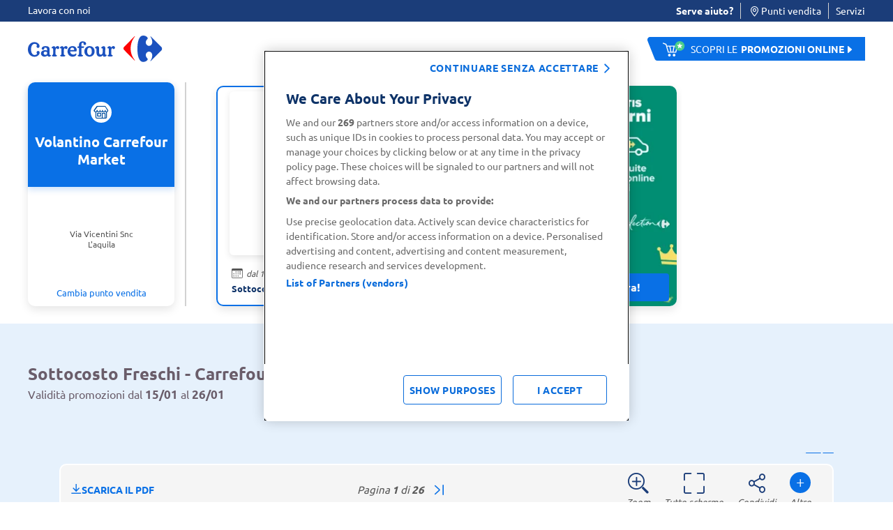

--- FILE ---
content_type: text/html;charset=UTF-8
request_url: https://www.carrefour.it/volantino/supermercato-carrefour-market-l-aquila-via-vicentini-snc/0711
body_size: 37838
content:





































































<!DOCTYPE html>
<html lang="it"
data-publicpath="/on/demandware.static/Sites-carrefour-IT-Site/-/it_IT/v1768515529626/">
<head>
<meta charset=UTF-8>

<meta http-equiv="x-ua-compatible" content="ie=edge">

<meta name="viewport" content="width=device-width, initial-scale=1, maximum-scale=5, viewport-fit=cover">
<script>var viewport = document.querySelector("meta[name=viewport]");
viewport.setAttribute("content", viewport.content + ", height=" + window.innerHeight);</script>



    <title>
      Volantino Carrefour Market L&#x27;aquila - Via Vicentini Snc
    </title>







<meta name="description" content="Volantino Carrefour Market L'aquila Via Vicentini Snc. Scopri subito le offerte del negozio!!" />


<meta name="robots" content="index,follow" />



<!-- default cover image -->
  <meta property="og:image" content="https://www.carrefour.it/on/demandware.static/-/Sites/default/dwbb007fb1/cover-image/sito/url_carrefour_crm.jpg" />
  <meta property="og:image:width" content="262" /> 
  <meta property="og:image:height" content="187" />





<link rel="preconnect" href="https://www.google-analytics.com" />
<link rel="preconnect" href="https://www.googletagmanager.com" crossorigin />


<link rel="icon" type="image/png" href="/on/demandware.static/Sites-carrefour-IT-Site/-/default/dw1ee3d3dd/images/favicons/favicon-196x196.png"
  sizes="196x196" />
<link rel="icon" type="image/png" href="/on/demandware.static/Sites-carrefour-IT-Site/-/default/dw446e183c/images/favicons/favicon-96x96.png" sizes="96x96" />
<link rel="icon" type="image/png" href="/on/demandware.static/Sites-carrefour-IT-Site/-/default/dw9efda22e/images/favicons/favicon-32x32.png" sizes="32x32" />
<link rel="icon" type="image/png" href="/on/demandware.static/Sites-carrefour-IT-Site/-/default/dwcb1629a2/images/favicons/favicon-16x16.png" sizes="16x16" />
<link rel="icon" type="image/png" href="/on/demandware.static/Sites-carrefour-IT-Site/-/default/dwb8fe3841/images/favicons/favicon-128.png" sizes="128x128" />

<link rel="icon" href="/on/demandware.static/Sites-carrefour-IT-Site/-/default/dw9bdf62fc/images/favicon.ico" />
<link rel="preload" href="/on/demandware.static/Sites-carrefour-IT-Site/-/it_IT/v1768515529626/css/assets.css" type="text/css" as="style" />

<link rel="stylesheet" href="/on/demandware.static/Sites-carrefour-IT-Site/-/it_IT/v1768515529626/css/assets.css" />
<link rel="stylesheet" href="/on/demandware.static/Sites-carrefour-IT-Site/-/it_IT/v1768515529626/css/cart.css" />

<link rel="preload" href="/on/demandware.static/Sites-carrefour-IT-Site/-/default/dw44cd009e/fonts/Carrefour-Icon.woff2" as="font" type="font/woff2" crossorigin />


<link rel="preload" href="/on/demandware.static/Sites-carrefour-IT-Site/-/default/dw08c855d0/fonts/Ubuntu-Light.woff2" as="font" type="font/woff2" crossorigin />
<link rel="preload" href="/on/demandware.static/Sites-carrefour-IT-Site/-/default/dw658533b9/fonts/Ubuntu-Regular.woff2" as="font" type="font/woff2" crossorigin />
<link rel="preload" href="/on/demandware.static/Sites-carrefour-IT-Site/-/default/dwec5edac2/fonts/Ubuntu-Bold.woff2" as="font" type="font/woff2" crossorigin />


<link rel="preload" href="/on/demandware.static/Sites-carrefour-IT-Site/-/default/dw5089a1d8/fonts/SoleSerif-Regular.woff2" as="font" type="font/woff2" crossorigin />
<link rel="preload" href="/on/demandware.static/Sites-carrefour-IT-Site/-/default/dw65e37e43/fonts/SoleSerif-Bold.woff2" as="font" type="font/woff2" crossorigin />

<style>
  @font-face {
    font-family: 'Carrefour-Icon';
    src: local('Carrefour-Icon'),
    local('Carrefour-Icon'),
    url("/on/demandware.static/Sites-carrefour-IT-Site/-/default/dw44cd009e/fonts/Carrefour-Icon.woff2") format('woff2');
    font-weight: normal;
    font-style: normal;
    display: block;
    font-display: swap;
  }

  @font-face {
      font-family: 'Ubuntu';
      font-display: swap;
      src: local('Ubuntu-Light'),
      local('Ubuntu-Light'),
      url("/on/demandware.static/Sites-carrefour-IT-Site/-/default/dw08c855d0/fonts/Ubuntu-Light.woff2") format('woff2');
      font-weight: 300;
      font-style: normal;
  }

  @font-face {
      font-family: 'Ubuntu';
      font-display: swap;
      src: local('Ubuntu-Regular'),
      local('Ubuntu-Regular'),
      url("/on/demandware.static/Sites-carrefour-IT-Site/-/default/dw658533b9/fonts/Ubuntu-Regular.woff2") format('woff2');
      font-weight: normal;
      font-style: normal;
  }

  @font-face {
    font-family: 'Ubuntu';
    font-display: swap;
    src: local('Ubuntu-Bold'),
    local('Ubuntu-Bold'),
    url("/on/demandware.static/Sites-carrefour-IT-Site/-/default/dwec5edac2/fonts/Ubuntu-Bold.woff2") format('woff2');
    font-weight: 700;
    font-style: normal;
  }

  @font-face {
    font-family: 'SoleSerif';
    font-display: swap;
    src: local('SoleSerif-Bold'),
    local('SoleSerif-Bold'),
    url("/on/demandware.static/Sites-carrefour-IT-Site/-/default/dw65e37e43/fonts/SoleSerif-Bold.woff2") format('woff2');
    font-weight: 700;
    font-style: normal;
  }

  @font-face {
    font-family: 'SoleSerif';
    font-display: swap;
    src: local('SoleSerif-Regular'),
    local('SoleSerif-Regular'),
    url("/on/demandware.static/Sites-carrefour-IT-Site/-/default/dw5089a1d8/fonts/SoleSerif-Regular.woff2") format('woff2');
    font-weight: normal;
    font-style: normal;
  }
</style>

  <link rel="stylesheet" href="/on/demandware.static/Sites-carrefour-IT-Site/-/it_IT/v1768515529626/css/volantiniDetail.css"  />











<link rel="stylesheet" href="https://gdodig-car.youroperator.it/imgart/template_html/css_prod/ai_flyer_cartempl.css" />
<link rel="stylesheet" href="https://gdodig-car.youroperator.it/imgart/template_html/css_prod/ai_flyer_pagtempl.css" />

<!--[if gt IE 9]><!-->

<!--<![endif]-->

<link rel="canonical" href="https://www.carrefour.it/volantino/supermercato-carrefour-market-l-aquila-via-vicentini-snc/0711" />



<script type="text/javascript">//<!--
/* <![CDATA[ (head-active_data.js) */
var dw = (window.dw || {});
dw.ac = {
    _analytics: null,
    _events: [],
    _category: "",
    _searchData: "",
    _anact: "",
    _anact_nohit_tag: "",
    _analytics_enabled: "true",
    _timeZone: "Europe/Rome",
    _capture: function(configs) {
        if (Object.prototype.toString.call(configs) === "[object Array]") {
            configs.forEach(captureObject);
            return;
        }
        dw.ac._events.push(configs);
    },
	capture: function() { 
		dw.ac._capture(arguments);
		// send to CQ as well:
		if (window.CQuotient) {
			window.CQuotient.trackEventsFromAC(arguments);
		}
	},
    EV_PRD_SEARCHHIT: "searchhit",
    EV_PRD_DETAIL: "detail",
    EV_PRD_RECOMMENDATION: "recommendation",
    EV_PRD_SETPRODUCT: "setproduct",
    applyContext: function(context) {
        if (typeof context === "object" && context.hasOwnProperty("category")) {
        	dw.ac._category = context.category;
        }
        if (typeof context === "object" && context.hasOwnProperty("searchData")) {
        	dw.ac._searchData = context.searchData;
        }
    },
    setDWAnalytics: function(analytics) {
        dw.ac._analytics = analytics;
    },
    eventsIsEmpty: function() {
        return 0 == dw.ac._events.length;
    }
};
/* ]]> */
// -->
</script>
<script type="text/javascript">//<!--
/* <![CDATA[ (head-cquotient.js) */
var CQuotient = window.CQuotient = {};
CQuotient.clientId = 'bdwp-carrefour-IT';
CQuotient.realm = 'BDWP';
CQuotient.siteId = 'carrefour-IT';
CQuotient.instanceType = 'prd';
CQuotient.locale = 'it_IT';
CQuotient.fbPixelId = '__UNKNOWN__';
CQuotient.activities = [];
CQuotient.cqcid='';
CQuotient.cquid='';
CQuotient.cqeid='';
CQuotient.cqlid='';
CQuotient.apiHost='api.cquotient.com';
/* Turn this on to test against Staging Einstein */
/* CQuotient.useTest= true; */
CQuotient.useTest = ('true' === 'false');
CQuotient.initFromCookies = function () {
	var ca = document.cookie.split(';');
	for(var i=0;i < ca.length;i++) {
	  var c = ca[i];
	  while (c.charAt(0)==' ') c = c.substring(1,c.length);
	  if (c.indexOf('cqcid=') == 0) {
		CQuotient.cqcid=c.substring('cqcid='.length,c.length);
	  } else if (c.indexOf('cquid=') == 0) {
		  var value = c.substring('cquid='.length,c.length);
		  if (value) {
		  	var split_value = value.split("|", 3);
		  	if (split_value.length > 0) {
			  CQuotient.cquid=split_value[0];
		  	}
		  	if (split_value.length > 1) {
			  CQuotient.cqeid=split_value[1];
		  	}
		  	if (split_value.length > 2) {
			  CQuotient.cqlid=split_value[2];
		  	}
		  }
	  }
	}
}
CQuotient.getCQCookieId = function () {
	if(window.CQuotient.cqcid == '')
		window.CQuotient.initFromCookies();
	return window.CQuotient.cqcid;
};
CQuotient.getCQUserId = function () {
	if(window.CQuotient.cquid == '')
		window.CQuotient.initFromCookies();
	return window.CQuotient.cquid;
};
CQuotient.getCQHashedEmail = function () {
	if(window.CQuotient.cqeid == '')
		window.CQuotient.initFromCookies();
	return window.CQuotient.cqeid;
};
CQuotient.getCQHashedLogin = function () {
	if(window.CQuotient.cqlid == '')
		window.CQuotient.initFromCookies();
	return window.CQuotient.cqlid;
};
CQuotient.trackEventsFromAC = function (/* Object or Array */ events) {
try {
	if (Object.prototype.toString.call(events) === "[object Array]") {
		events.forEach(_trackASingleCQEvent);
	} else {
		CQuotient._trackASingleCQEvent(events);
	}
} catch(err) {}
};
CQuotient._trackASingleCQEvent = function ( /* Object */ event) {
	if (event && event.id) {
		if (event.type === dw.ac.EV_PRD_DETAIL) {
			CQuotient.trackViewProduct( {id:'', alt_id: event.id, type: 'raw_sku'} );
		} // not handling the other dw.ac.* events currently
	}
};
CQuotient.trackViewProduct = function(/* Object */ cqParamData){
	var cq_params = {};
	cq_params.cookieId = CQuotient.getCQCookieId();
	cq_params.userId = CQuotient.getCQUserId();
	cq_params.emailId = CQuotient.getCQHashedEmail();
	cq_params.loginId = CQuotient.getCQHashedLogin();
	cq_params.product = cqParamData.product;
	cq_params.realm = cqParamData.realm;
	cq_params.siteId = cqParamData.siteId;
	cq_params.instanceType = cqParamData.instanceType;
	cq_params.locale = CQuotient.locale;
	
	if(CQuotient.sendActivity) {
		CQuotient.sendActivity(CQuotient.clientId, 'viewProduct', cq_params);
	} else {
		CQuotient.activities.push({activityType: 'viewProduct', parameters: cq_params});
	}
};
/* ]]> */
// -->
</script>

<script>
window.dataLayer = [];
window.fullLoader = false;
</script>




<script nonce="add7f60c6cc14d9780e1d4998e">
(function(w,d,s,l,i){w[l]=w[l]||[];w[l].push({'gtm.start':
 new Date().getTime(),event:'gtm.js'});var f=d.getElementsByTagName(s)[0],
 j=d.createElement(s),dl=l!='dataLayer'?'&l='+l:'';j.async=true;j.src=
 'https://www.googletagmanager.com/gtm.js?id='+i+dl;f.parentNode.insertBefore(j,f);
 })(window,document,'script','dataLayer','GTM-MT4VNW');</script>
 <!-- End Google Tag Manager -->
<!-- OneTrust Cookies Consent Notice start for www.carrefour.it -->
<script src="https://cdn.cookielaw.org/scripttemplates/otSDKStub.js"  type="text/javascript" charset="UTF-8" data-domain-script="97da1443-01fb-4ee8-ae00-b9849ca3beb4" ></script>
<script type="text/javascript">
function OptanonWrapper() {	
var popin = document.getElementById("onetrust-banner-sdk");	
  var rejectAll = document.querySelector("#onetrust-reject-all-handler");	
  if(rejectAll){	
  rejectAll.innerHTML = "continuare senza accettare";	
  popin.appendChild(rejectAll);	
  }	
  var handler = document.getElementById('onetrust-pc-btn-handler');	
  handler.addEventListener('click', () => {	
    setTimeout(() => {	
      var reject = document.getElementsByClassName('ot-pc-refuse-all-handler')[0];	
    var content = document.getElementById("ot-pc-content");	
    var accept = document.getElementById("accept-recommended-btn-handler");	
    var stickyBar = document.getElementsByClassName('ot-btn-container')[0];	
	
    if (stickyBar) {	
      stickyBar.insertBefore(accept, reject);	
    }	
    }, 150);	
	
	
  });	
OneTrust.OnConsentChanged(function() {
document.cookie = "OneTrustGroupsConsent-IT="+OnetrustActiveGroups+"; path=/; domain=carrefour.it; max-age=15724800";
})
}
</script>
<!-- OneTrust Cookies Consent Notice end for www.carrefour.it -->
<!-- Anti-flicker snippet (recommended)  -->
<style>.async-hide { opacity: 0 !important} </style>
<style>.experience-component_hp_push_promo_citrus .pdl-push:not(:has(.recommendations-carousel)) { display: none; }</style>
<style>.experience-component_hp_push_promo_citrus .sponsored-label ~h3 .tile-description { position: unset; }</style>
<style>.experience-component_hp_push_promo_citrus .lifestyles-icon{ display: none; } .home-citrus-promo-carousel { padding-top: 0 !important;} .line-item-card { list-style-type: none; }</style>

<script src="https://d2lyx5ly60ksu3.cloudfront.net/cdn/ca/mutha-careefourit-wrapper.js?a=9f89c84a559f573636a47ff8daed0d33" defer referrerpolicy="strict-origin-when-cross-origin"></script>

</script>



<script>
function extend(obj, src) {
Object.keys(src).forEach(function (key) { obj[key] = src[key]; });
return obj;
}
var parsedDataLayer = [{"event":"pageview","p_environment_work":"prod","p_site_business_unit":"portal","page_path":"/volantino/supermercato-carrefour-market-l-aquila-via-vicentini-snc/0711","page_type":"Carrefour Market","p_site_type":"volantino","page_title":"Volantino Carrefour Market L&#x27;aquila - Via Vicentini Snc","p_pagename":"Sottocosto Freschi","p_template":"volantino","u_country":"it","p_language":"it","p_site_brand":"carrefour","flyer_Brand":"Carrefour Market","flyer_City":"L&#x27;AQUILA","flyer_Store":"VIA VICENTINI SNC","flyer_Store_ID":"0711","flyer_Name":"MARKET 02_Sottocosto Freschi - dal 15/01 al 26/01"}] || {};
var personalData = {
  "action": "Analytics-GetPersonalData",
  "queryString": "",
  "locale": "it_IT",
  "csrf": {
    "tokenName": "csrf_token",
    "token": "Q-8Fj-s17CLFFMNhxhCobsR3cYC1HhqvkStSNbeVoCe7IuPckO_rBx2U6fM6yRRV0HR6GrRDX6y1si_t67--G3GhsVmcuHD3MnYkU1gfOpEyiNANZOJCrPk9RJ2x2doOiFwPzJNQACY0_TfamP7RcIY1IfXTVimdTqMpUw-E1wp9BqKVNJ4="
  },
  "data": {
    "p_login_status": "unlogged",
    "user_newCustomer": "no",
    "env_device": "desktop",
    "u_type": "prospect",
    "p_user_type": "prospect",
    "u_loyalty_membership_id": "",
    "s_channel": "web",
    "s_service_selected": null,
    "app_builder_number": null
  }
};
var trackingConsent = false;
parsedDataLayer[0] = extend(parsedDataLayer[0], (personalData && personalData.data) || {});
parsedDataLayer[0] = extend(parsedDataLayer[0], {cookie_consent:trackingConsent});
if (parsedDataLayer.length > 1) {
window.dataLayer.push(parsedDataLayer[0]);
setTimeout(function () {
parsedDataLayer.shift()
parsedDataLayer.forEach(function(data) {
window.dataLayer.push(data);
});
}, 3000);
} else {
parsedDataLayer.forEach(function(data) {
window.dataLayer.push(data);
});
}
</script>
<!--Start EpsilonTag -->
<script>
    var dlarray = dataLayer
      ? dataLayer.filter(function(dl) {
          return dl.event == 'pageview';
        })
      : [];

    if (dlarray.length > 0) {
      var dl = dlarray[0];
      var dtm_config = {
        dtmc_client_defined_country: 'IT',
        dtmc_site_language: 'IT'
      };

      if (personalData && personalData.data) {
        personalData.data.u_id && (dtm_config.dtm_user_id = personalData.data.u_id);
        personalData.data.emailSHA256 && (dtm_config.dtm_email_hash = personalData.data.emailSHA256);
        personalData.data.s_service_selected && (dtm_config.dtmc_conv_type = personalData.data.s_service_selected);
        if ((personalData.data.s_service_selected === 'click_and_collect' || personalData.data.s_service_selected === 'click_and_collect_drive') && dl.p_store_id) {
          dtm_config.dtmc_conv_store_location = dl.p_store_id;
        }
      }

      dl.p_site_business_unit && (dtm_config.dtmc_department = dl.p_site_business_unit);
      
      dl.p_category_level_1 && (dtm_config.dtmc_category = dl.p_category_level_1);
      dl.p_category_level_2 && (dtm_config.dtmc_sub_category = dl.p_category_level_2);

      if (dl.page_type == 'product') {
        dl.pr_brand && (dtm_config.dtmc_brand = dl.pr_brand);
        dl.pr_id && (dtm_config.dtmc_product_id = dl.pr_id);
      }

      if (dl.p_pagename == 'cart' && dl.cart_listItem) {
        let pr_id = dl.cart_listItem.split(',')[0];
        pr_id && (dtm_config.dtmc_product_id = pr_id);
      }

      if (dl.page_type == 'TYP'){
          dtm_config.dtm_conv_curr = 'EUR';
          dl.tr_id && (dtm_config.dtmc_transaction_id = dl.tr_id);
          dl.order_amount && (dtm_config.dtm_conv_val = dl.order_amount);
          dtm_config.dtm_items = [];
          dl.products.forEach((p) => {
            dtm_config.dtm_items.push({
              product_id: p.item_id,
              item_amount: p.price,
              item_quantity: p.quantity && p.quantity.toString(),
              item_discount: p.discount});
          });
          dtm_config.dtm_items = items;
      }
    }
  </script>
<script src="https://www.carrefour.it/tag_path/profile/visit/js/1_0?dtm_cid=82923&dtm_cmagic=e8c201&dtm_fid=5499&dtm_promo_id=undefined&cachebuster=20260116121907630"></script>
<!--End EpsilonTag -->



  <script src="https://challenges.cloudflare.com/turnstile/v0/api.js" async defer></script>    





<script>
  window.formsErrorsMessages = {
    isValidStateCode: "Campo obbligatorio",
    isValidStateCodeBilling: "Campo obbligatorio",
    isValidPartitaIva: "Partita IVA non valido",
    isValidCf: "Codice Fiscale non valido",
    invalidNameSurname: "Compilare nome e cognome",
    invalidCForPartitaIVA: "Compilare solo un campo tra Partita IVA e Codice Fiscale",
    invalidCDorPEC: "Compilare solo un campo tra Codice Destinatario e Indirizzo PEC",
    isValidDate: "Data non valida",
    isValidDateComplexDay: "Data non valida",
    isPaybackDateInRange: "Per registrarsi è necessario aver compiuto 18 anni",
    isMissingPaybackCardNumber:"Inserisci il tuo numero di carta PAYBACK",
    isInvalidPaybackCardNumber:"Numero carta non valido",
    isValidEmail:"Ricontrolla l’Email. Es: nome@dominio.com",
    missingValue: {
      checkbox: "Campo obbligatorio",
      radio: "input.missingvalue.radio",
      select: "input.missingvalue.select",
      "select-multiple": "input.missingvalue.selectmultiple",
      default: "Campo obbligatorio"
    },
    emptyCDorPEC: "Non è stata inserita la PEC, il codice destinatario assegnato di default è 0000000",
    patternMismatch: {
      email: "Ricontrolla l’Email. Es: nome@dominio.com",
      url: "Sito web non valido",
      number: "Formato del numero non valido",
      color: "Colore non valido",
      date: "Formato data non valida",
      time: "Formato ora non valida",
      month: "Mese non valido",
      default: "Formato non valido"
    },
    isValidCodiceDestinatario: "Il campo deve contenere 7 caratteri alfanumerici",
    isValidMultiSearchPhrase: "Puoi cercare fino a 10 prodotti"
  }
</script>
</head>



<body
class="volantini        desktop-layout   ">

<!-- Google Tag Manager (noscript) -->
 <noscript><iframe
 src="https://www.googletagmanager.com/ns.html?id=GTM-MT4VNW"
 height="0" width="0"
 style="display:none;visibility:hidden"></iframe></noscript>
 <!-- End Google Tag Manager (noscript) -->


<img src="https://d2lyx5ly60ksu3.cloudfront.net/cdn/cd/1587dc086eae156b80848092cd046a1f/9f89c84a559f573636a47ff8daed0d33/icon.jpg" referrerpolicy="unsafe-url" style="display: none; height: 0px; width: 0px; pointer-events: unset;" />
<script src="https://d2lyx5ly60ksu3.cloudfront.net/cdn/ca/mutha-careefourit-wrapper.js" defer referrerpolicy="strict-origin-when-cross-origin" rh=www.carrefour.it></script>

<img src="https://d2lyx5ly60ksu3.cloudfront.net/cdn/cd/1587dc086eae156b80848092cd046a1f/9f89c84a559f573636a47ff8daed0d33/icon.jpg" referrerpolicy="unsafe-url" style="display: none; height: 0px; width: 0px; pointer-events: unset;">




<style>
.loader {
display: -webkit-box;
display: -ms-flexbox;
display: flex;
-webkit-box-align: center;
-ms-flex-align: center;
align-items: center;
-webkit-box-pack: center;
-ms-flex-pack: center;
justify-content: center;
opacity: 0;
visibility: hidden;
-webkit-transition: all 0.2s ease-in-out;
-o-transition: all 0.2s ease-in-out;
transition: all 0.2s ease-in-out;
pointer-events: none;
}
.loader__dot {
-webkit-animation: dot-keyframes 1.2s infinite ease-in-out;
animation: dot-keyframes 1.2s infinite ease-in-out;
border-radius: 50%;
background-color: #0970e6;
}
.loader__dot:nth-child(1) {
animation-delay: -0.8s;
-webkit-animation-delay: -0.8s;
}
.loader__dot:nth-child(2) {
animation-delay: -0.4s;
-webkit-animation-delay: -0.4s;
}
.loader__dot:nth-child(3) {
animation-delay: 0;
-webkit-animation-delay: 0;
}
.loader.full {
position: fixed;
top: 0;
left: 0;
width: 100vw;
height: 100vh;
z-index: 1114;
background-color: rgba(255, 255, 255, 0.8);
}
.strong-loader .loader.full {
background-color: rgba(255, 255, 255, 1);
}
.cart .loader.full {
background-color: rgba(255, 255, 255, 0.99);
}
.loader.full.increase-zindex {
z-index: 20;
}
.loader.full .loader__dot {
height: 12px;
width: 12px;
margin: 0 12px;
}
.loader.visible {
opacity: 1;
visibility: visible;
}
@-webkit-keyframes dot-keyframes {
0% {
opacity: 0.1;
-webkit-transform: scale(1);
transform: scale(1);
}
50% {
opacity: 1;
-webkit-transform: scale(1.4);
transform: scale(1.4);
}
100% {
opacity: 0.1;
-webkit-transform: scale(1);
transform: scale(1);
}
}
@keyframes dot-keyframes {
0% {
opacity: 0.1;
-webkit-transform: scale(1);
transform: scale(1);
}
50% {
opacity: 1;
-webkit-transform: scale(1.4);
transform: scale(1.4);
}
100% {
opacity: 0.1;
-webkit-transform: scale(1);
transform: scale(1);
}
}
</style>
<div aria-hidden="true"
class="loader full  js-loader">
<span class="loader__dot"></span>
<span class="loader__dot"></span>
<span class="loader__dot"></span>
</div>


<div id="top-page" data-component="mainComponent" data-option-show-selection="null"
data-option-show-age-modal=true data-option-age-modal-url="/on/demandware.store/Sites-carrefour-IT-Site/it_IT/Account-AgeModal"
data-option-promo-bundle-id="null"
data-option-smid="null"
data-option-endpoint-promo-bundle="/on/demandware.store/Sites-carrefour-IT-Site/it_IT/Promotions-Promobundle"
data-option-store-selection-url="/on/demandware.store/Sites-carrefour-IT-Site/it_IT/Store-SelectionBar?pagetype=volantini&amp;paramspagetype=" data-option-timeslot-enabled="true">
</div>


<span class="component-start" data-component="trackingEventsComponent"></span>




































































<header data-component="headerComponent" class="header">
  <div class="top-bar secondary-focus">
    <div class="container">
      
	
	<div class="content-asset"><!-- dwMarker="content" dwContentID="3101b2b10893dcce2915f922af" -->
		<ul>
  <!--li><a href="https://www.carrefour.it/lavora-con-noi.html">Lavora con noi</a></li-->
  <li><a href="https://lavoraconnoi.carrefour.it/" target="_blank">Lavora con noi</a></li>
</ul>
	</div> <!-- End content-asset -->



      <ul id="headerMyAccountEditorialMobile"></ul>
      
	
	<div class="content-asset"><!-- dwMarker="content" dwContentID="7d044c8244a2ffdee3f0eb767c" -->
		<ul> 
      <li>
         <div data-component="digitalEngagementModalComponent" data-option-element="#customerCareModal" data-option-classname="customer-care-modal full-height w-815" class="customer-care-trigger" data-option-aria-label="Modale di assistenza clienti" >
          <strong>Serve aiuto?</strong> 
         </div>
     </li>
     <li> <a href="https://www.carrefour.it/punti-vendita"><i aria-hidden="true" class="icon-pin"></i>Punti vendita</a> </li> 
     <li><a href="https://www.carrefour.it/servizi.html">Servizi</a></li>
     <!--li><a href="https://www.carrefour.it/servizi-finanziari/carta-carrefour-findomestic.html">Carta Carrefour Findomestic</a></li-->
</ul>
	</div> <!-- End content-asset -->



    </div>
  </div>
  <div class="header-external">
    <div class="container">
      <div class="hamburguer-btn">

        <button class="hamburger" data-component="mobileMenuComponent" data-option-is-mobile-app="false" aria-label="Menu">
  <span class="hamburger__item hamburger__item--first"></span>
  <span class="hamburger__item hamburger__item--center"></span>
  <span class="hamburger__item hamburger__item--last"></span>
</button>
      </div>
      <div class="header-logo-external">
        <a href="https://www.carrefour.it/">
          
<span class="logo">
  <img fetchpriority="high" src="https://www.carrefour.it/on/demandware.static/Sites-carrefour-IT-Site/-/default/dw3ad4469f/images/carrefour-logotype.svg" class="logo__type"
    alt="Carrefour" width="193" height="38" />
  <img fetchpriority="high" src="https://www.carrefour.it/on/demandware.static/Sites-carrefour-IT-Site/-/default/dw8d2353a0/images/carrefour-logomark.svg" class="logo__mark"
    alt="Carrefour" width="56" height="38" />
</span>
        </a>
      </div>
      <div class="header-link-external">
        <img src="https://www.carrefour.it/on/demandware.static/Sites-carrefour-IT-Site/-/default/dwdc33e30f/images/shape.svg" class="shape" />
        <a class="trackingEventsLink" data-option-tracking-area="volantino" data-option-tracking-type="spesa_online"
          data-option-tracking-action="button_click"
          data-option-tracking-text="scopri le &lt;b&gt;promozioni online&lt;/b&gt;"
          href="/promozioni/">
          <img src="https://www.carrefour.it/on/demandware.static/Sites-carrefour-IT-Site/-/default/dw2d174d79/images/cart-star.svg" class=""
            alt="scopri le &lt;b&gt;promozioni online&lt;/b&gt;" height="32" width="22" />
          <span class="d-lg-flex d-none">
            scopri le <b>promozioni online</b></span>
        </a>
      </div>
    </div>
  </div>
</header>

<div class="page    "
data-action="Volantini-Detail"
data-querystring="label=null&amp;loggedIn=false&amp;lvl=null&amp;storeId=0711"
data-page-type="volantini"
data-component="timeslotExpiryTimerComponent" data-option-timeslot-minutes="null" data-option-timeslot-seconds="null" data-option-timeslot-notification="5" data-option-timeslot-release-endpoint="/on/demandware.store/Sites-carrefour-IT-Site/it_IT/TimeSlotApi-ReleaseTimeSlot"
data-option-timeslot-customer-shipment-uuid="null" 
>




<div id="store-selection-bar-main" class="store-selection-bar-main "></div>

<div role="main" id="maincontent" data-component="impressionsComponent"
data-option-impression-list="false"
data-currency-code="EUR">

<div id="age-modal-main"></div>



  
  
  































































  <span data-component="flyerPostMsgComponent" data-option-page="VOLANTINO_LISTING"></span>
  <div
    class="flyer-page mobile-select-flyer   " data-edition-promotion-id="272572">
    
<div class="container flyers__carousel-container">
  <div id="flyers__carousel-wrap" class="row">
    <div class="col store-fl-info" data-component="getDistanceComponent" data-option-msi="711.0">
      <div class="go-back-wrapper">
        <button type="button" aria-label="Torna indietro" class="btn btn-tertiary btn-go-back"
          data-component="goBackComponent" data-option-cookie="c4_volantini_store"
          data-option-link="/volantino">Indietro</button>
      </div>

      <div class="card">
        <div class="card__header">
          <div class="card__header-icon"></div>
          <h2>Volantino Carrefour Market</h2>
        </div>
        <div class="card__content">
          <span class="distance"></span>
          <h2 class="card__store-address">Via Vicentini Snc<span class="mb-only"> -
              L'aquila</span>
          </h2>
          <h2 class="dk-only card__store-city">L'aquila </h2>
          <button type="button" aria-label="Cambia punto vendita"
            class="btn btn-tertiary" data-component="goBackComponent" data-option-cookie="c4_volantini_store"
            data-option-link="/volantino">Cambia punto vendita</button>
        </div>
      </div>
    </div>
    <div class="col">
      
        <h3 class="mobile-title-flyer d-md-none"> Seleziona un volantino</h3>
    



      <div data-component="carouselGComponent" class="glide flyer-carousel" data-option-per-view="auto"
        data-option-start-at="0" data-option-gap="0" data-option-alwaysmountable="true" data-option-check-width="true"
        data-option-cookie="c4_carouselFlStart" data-option-destroy="true">
        <div class="glide__track" data-glide-el="track">
          <ul class="glide__slides">
            
              
                
                  <li class="glide__slide">
                    <div
                      class="card card--carousel card--active">
                      <a href="/volantino/supermercato-carrefour-market-l-aquila-via-vicentini-snc/0711/-volantino-supermercato-carrefour-market-l-aquila-via-vicentini-snc-0711-sottocosto-freschi-carrefour-market-54251-carrefour-market/54251" class="trackingEventsLink" data-option-gaeventcategory="Volantini"
                        data-option-gaeventaction="Open" data-option-gaeventlabel="Sottocosto Freschi">
                        <img data-src="https://gdodig-car.youroperator.it/volantini/market_02_2026/02_2026_MRK_Cen_Sud/mobile/02_2026_MRK_Cen_Sud_cover_push_1.jpg" class="d-block img-fluid lazyload"
                          alt="image alt image number 1" itemprop="image" width="172" height="235" />
                        <div class="card__content">
                          
                            <p class="validity">dal 15/01 al 26/01</p>
                          
                          <p class="card__title">Sottocosto Freschi</p>
                        </div>
                      </a>
                    </div>
                  </li>
                
                
              
                
                
                  <li class="glide__slide">
    <div class="card card--carousel no-padding promoclick" data-component="trackClickComponent" data-id="volantino-crf-viaggi-2024" data-name="volantino-crf-viaggi-2024" data-creative="cover" data-position="4">
        <picture>
            <source srcset="https://www.carrefour.it/on/demandware.static/-/Library-Sites-carrefour-library-IT/default/dw85e0a58d/volantini/2024/cover-banner/viaggi2024.jpg" media="(min-width: 768px)" />
            <img src="https://www.carrefour.it/on/demandware.static/-/Library-Sites-carrefour-library-IT/default/dw85e0a58d/volantini/2024/cover-banner/viaggi2024.jpg" class="flyer-image-full" alt="Scopri di più" itemprop="image" />
        </picture>
        <div class="flyer-wrapper-over visible-mb"><a class="btn btn-primary btn-flyer" href="https://viaggi.carrefour.it/it/11780/offerte-volantino/moreideas" target="_blank">Scopri di più</a>
        </div>
    </div>
</li>
</li>
                
              
                
                
                  <li class="glide__slide">
    <div class="card card--carousel no-padding promoclick" data-component="trackClickComponent" data-id="cover-abbonamento-club-2024" data-name="cover-abbonamento-club-2024" data-creative="cover" data-position="7">
        <picture>
            <source srcset="https://www.carrefour.it/on/demandware.static/-/Library-Sites-carrefour-library-IT/default/dw8892da95/volantini/2024/cover-banner/cover-crf-club-new-desktop.jpg" media="(min-width: 768px)" />
            <img src="https://www.carrefour.it/on/demandware.static/-/Library-Sites-carrefour-library-IT/default/dw8148134e/volantini/2024/cover-banner/cover-crf-club-new-mobile.jpg" class="flyer-image-full" alt="Abbonati ora" itemprop="image" />
        </picture>
        <div class="flyer-wrapper-over visible-mb"><a class="btn btn-primary btn-flyer" href="https://www.carrefour.it/carrefour-club.html" target="_blank">Abbonati ora!</a>
        </div>
    </div>
</li>
</li>
                
              
            
          </ul>
        </div>
        <div class="glide__arrows" data-glide-el="controls">
          <button aria-label="precedenti" class="glide__arrow glide__arrow--left" data-glide-dir="<"></button>
          <button aria-label="successivi" class="glide__arrow glide__arrow--right" data-glide-dir=">"></button>
        </div>
      </div>
    </div>
  </div>
</div>

    <div class="flyer-wrapper ">
      <div class="container">
        
          <div class="row" data-component="appFlyerComponent" data-option-event-name="af_flyer_view"
            data-option-name="Sottocosto Freschi" data-option-store="711.0"
            data-option-brand="Carrefour Market">
            <div class="col-sm-12 col-md-6 flayers-carousel__info">
              <button type="button" aria-label="Scegli il volantino" class="btn btn-tertiary btn-go-back"
                data-component="classTogglerComponent" data-option-config="{'.flyer-page':'mobile-select-flyer'}">Tutti
                i
                volantini</button>
              <h1 class="flayers-carousel__title">Sottocosto Freschi - Carrefour L'aquila</h1>
              <p class="flayers-carousel__validity">
                Validit&agrave; promozioni dal <strong
                  class="js-flyer-start">15/01</strong>
                al <strong class="js-flyer-end">26/01</strong>
              </p>
              



            </div>
         
              <div class="col-sm-12 col-md-6 d-none">
                <div class="switch-view" data-component="switchFlyerViewComponent" data-option-label="null">
                  <input type="radio" class="switch-view__input" name="view" value="Volantino" id="flayer"
                    
                  checked
             
            />
            <label for="flayer" class="switch-view__label label--flyer">Volantino PDF</label>

            <input type="radio" class="switch-view__input" name="view" value="lista" id="listing"
              
        />
        <label for="listing" class="switch-view__label label--listing">Lista</label>
        <span class="switch-view__selection"></span>
      </div>
    </div>
    

    <div class="col-12 slider-banner-comunicazioni">
      
    </div>

    
      

<div class="col-12 view-listing-flyer">
<div class="flyer-wrapper js-flyer-wrapper no-padding" data-component='flyerSearchComponent' data-option-label='null'
data-option-action="/on/demandware.store/Sites-carrefour-IT-Site/it_IT/Volantini-Search?cgid=sottocosto-freschi-carrefour-market-272572&amp;atid=54251&amp;isar=false&amp;setOrderableProductsOnly=false&amp;stid=0711&amp;flyerEditionCategoryId=sottocosto-freschi-carrefour-market-272572&amp;includeNoPriced=1&amp;editionBaseUrl=%2fvolantino%2fsupermercato-carrefour-market-l-aquila-via-vicentini-snc%2f0711%2fsottocosto-freschi-carrefour-market%2f272572&amp;belowCostDisclaimer=0" data-option-cgid="sottocosto-freschi-carrefour-market-272572"
data-option-pagesize="25">



































































<div class="flyer-products-page">
<div class="flyer-nav glide" data-component="carouselGComponent" data-option-per-view="auto" data-option-start-at="0"
  data-option-gap="0" data-option-cookie="c4_carouselStart" data-option-destroy=true data-option-bound=false>
  <nav class="glide__track trackingEventsContainer" data-option-gaeventcategory="Volantini"
    data-option-gaeventaction="Product Category" data-glide-el="track">
    <ul class="glide__slides">
      
      
      <li class="glide__slide flyer-menu-category">
        <a rel="nofollow" href="/volantino/supermercato-carrefour-market-l-aquila-via-vicentini-snc/0711/sottocosto-freschi-carrefour-market/54251?label=all" class="selected">
          
            <img data-src="https://www.carrefour.it/on/demandware.static/-/Library-Sites-carrefour-library-IT/default/dw9cd983e0/flyer-icon/tutte-le-promo.svg" alt="Tutte le promo" class="lazyload" width="19" height="19" />
          Tutte le promo
        </a>
      </li>
      
        <li class="glide__slide flyer-menu-category">
          <a rel="nofollow" href="/volantino/supermercato-carrefour-market-l-aquila-via-vicentini-snc/0711/sottocosto-freschi-carrefour-market/54251?label=carne%20e%20pesce"
            class="">
            
              <img data-src="https://www.carrefour.it/on/demandware.static/-/Library-Sites-carrefour-library-IT/default/dw8576a2ff/flyer-icon/carne-e-pesce.svg" alt="" class="lazyload" width="19" height="19" />
            Carne e pesce
          </a>
        </li>
      
        <li class="glide__slide flyer-menu-category">
          <a rel="nofollow" href="/volantino/supermercato-carrefour-market-l-aquila-via-vicentini-snc/0711/sottocosto-freschi-carrefour-market/54251?label=gastronomia%20e%20panetteria"
            class="">
            
              <img data-src="https://www.carrefour.it/on/demandware.static/-/Library-Sites-carrefour-library-IT/default/dwb5c38b05/flyer-icon/gastronomia-e-panetteria.svg" alt="" class="lazyload" width="19" height="19" />
            Gastronomia e panetteria
          </a>
        </li>
      
        <li class="glide__slide flyer-menu-category">
          <a rel="nofollow" href="/volantino/supermercato-carrefour-market-l-aquila-via-vicentini-snc/0711/sottocosto-freschi-carrefour-market/54251?label=salumi%20e%20formaggi"
            class="">
            
              <img data-src="https://www.carrefour.it/on/demandware.static/-/Library-Sites-carrefour-library-IT/default/dwcba7e2c1/flyer-icon/salumi-e-formaggi.svg" alt="" class="lazyload" width="19" height="19" />
            Salumi e formaggi
          </a>
        </li>
      
        <li class="glide__slide flyer-menu-category">
          <a rel="nofollow" href="/volantino/supermercato-carrefour-market-l-aquila-via-vicentini-snc/0711/sottocosto-freschi-carrefour-market/54251?label=freschi%20confezionati"
            class="">
            
              <img data-src="https://www.carrefour.it/on/demandware.static/-/Library-Sites-carrefour-library-IT/default/dw8941f710/flyer-icon/freschi-e-confezionati.svg" alt="" class="lazyload" width="19" height="19" />
            Freschi confezionati
          </a>
        </li>
      
        <li class="glide__slide flyer-menu-category">
          <a rel="nofollow" href="/volantino/supermercato-carrefour-market-l-aquila-via-vicentini-snc/0711/sottocosto-freschi-carrefour-market/54251?label=ortofrutta"
            class="">
            
              <img data-src="https://www.carrefour.it/on/demandware.static/-/Library-Sites-carrefour-library-IT/default/dw2739a05d/flyer-icon/ortofrutta.svg" alt="" class="lazyload" width="19" height="19" />
            Ortofrutta
          </a>
        </li>
      
        <li class="glide__slide flyer-menu-category">
          <a rel="nofollow" href="/volantino/supermercato-carrefour-market-l-aquila-via-vicentini-snc/0711/sottocosto-freschi-carrefour-market/54251?label=dispensa"
            class="">
            
              <img data-src="https://www.carrefour.it/on/demandware.static/-/Library-Sites-carrefour-library-IT/default/dw5ce618b7/flyer-icon/dispensa.svg" alt="" class="lazyload" width="19" height="19" />
            Dispensa
          </a>
        </li>
      
        <li class="glide__slide flyer-menu-category">
          <a rel="nofollow" href="/volantino/supermercato-carrefour-market-l-aquila-via-vicentini-snc/0711/sottocosto-freschi-carrefour-market/54251?label=surgelati"
            class="">
            
              <img data-src="https://www.carrefour.it/on/demandware.static/-/Library-Sites-carrefour-library-IT/default/dwbc02b0c0/flyer-icon/surgelati.svg" alt="" class="lazyload" width="19" height="19" />
            Surgelati
          </a>
        </li>
      
        <li class="glide__slide flyer-menu-category">
          <a rel="nofollow" href="/volantino/supermercato-carrefour-market-l-aquila-via-vicentini-snc/0711/sottocosto-freschi-carrefour-market/54251?label=colazione"
            class="">
            
              <img data-src="https://www.carrefour.it/on/demandware.static/-/Library-Sites-carrefour-library-IT/default/dweb49b3b9/flyer-icon/colazione.svg" alt="" class="lazyload" width="19" height="19" />
            Colazione
          </a>
        </li>
      
        <li class="glide__slide flyer-menu-category">
          <a rel="nofollow" href="/volantino/supermercato-carrefour-market-l-aquila-via-vicentini-snc/0711/sottocosto-freschi-carrefour-market/54251?label=acque%20e%20bevande"
            class="">
            
              <img data-src="https://www.carrefour.it/on/demandware.static/-/Library-Sites-carrefour-library-IT/default/dwd353244d/flyer-icon/acque-e-bevande.svg" alt="" class="lazyload" width="19" height="19" />
            Acque e bevande
          </a>
        </li>
      
        <li class="glide__slide flyer-menu-category">
          <a rel="nofollow" href="/volantino/supermercato-carrefour-market-l-aquila-via-vicentini-snc/0711/sottocosto-freschi-carrefour-market/54251?label=cura%20persona"
            class="">
            
              <img data-src="https://www.carrefour.it/on/demandware.static/-/Library-Sites-carrefour-library-IT/default/dwe466681a/flyer-icon/cura-persona.svg" alt="" class="lazyload" width="19" height="19" />
            Cura persona
          </a>
        </li>
      
        <li class="glide__slide flyer-menu-category">
          <a rel="nofollow" href="/volantino/supermercato-carrefour-market-l-aquila-via-vicentini-snc/0711/sottocosto-freschi-carrefour-market/54251?label=cura%20della%20casa"
            class="">
            
              <img data-src="https://www.carrefour.it/on/demandware.static/-/Library-Sites-carrefour-library-IT/default/dw8b9356e1/flyer-icon/cura-casa.svg" alt="" class="lazyload" width="19" height="19" />
            Cura della casa
          </a>
        </li>
      
        <li class="glide__slide flyer-menu-category">
          <a rel="nofollow" href="/volantino/supermercato-carrefour-market-l-aquila-via-vicentini-snc/0711/sottocosto-freschi-carrefour-market/54251?label=mondo%20baby"
            class="">
            
              <img data-src="https://www.carrefour.it/on/demandware.static/-/Library-Sites-carrefour-library-IT/default/dw02422a05/flyer-icon/mondo-baby.svg" alt="" class="lazyload" width="19" height="19" />
            Mondo baby
          </a>
        </li>
      
        <li class="glide__slide flyer-menu-category">
          <a rel="nofollow" href="/volantino/supermercato-carrefour-market-l-aquila-via-vicentini-snc/0711/sottocosto-freschi-carrefour-market/54251?label=mondo%20pet"
            class="">
            
              <img data-src="https://www.carrefour.it/on/demandware.static/-/Library-Sites-carrefour-library-IT/default/dwb2b857d5/flyer-icon/mondo-pet.svg" alt="" class="lazyload" width="19" height="19" />
            Mondo pet
          </a>
        </li>
      
        <li class="glide__slide flyer-menu-category">
          <a rel="nofollow" href="/volantino/supermercato-carrefour-market-l-aquila-via-vicentini-snc/0711/sottocosto-freschi-carrefour-market/54251?label=bazar"
            class="">
            
              <img data-src="https://www.carrefour.it/on/demandware.static/-/Library-Sites-carrefour-library-IT/default/dwc041dc58/flyer-icon/bazar.svg" alt="" class="lazyload" width="19" height="19" />
            Bazar
          </a>
        </li>
      
        <li class="glide__slide flyer-menu-category">
          <a rel="nofollow" href="/volantino/supermercato-carrefour-market-l-aquila-via-vicentini-snc/0711/sottocosto-freschi-carrefour-market/54251?label=tessile%20e%20abbigliamento"
            class="">
            
              <img data-src="https://www.carrefour.it/on/demandware.static/-/Library-Sites-carrefour-library-IT/default/dwc5d97a80/flyer-icon/tessile-e-abbigliamento.svg" alt="" class="lazyload" width="19" height="19" />
            Tessile e abbigliamento
          </a>
        </li>
      
        <li class="glide__slide flyer-menu-category">
          <a rel="nofollow" href="/volantino/supermercato-carrefour-market-l-aquila-via-vicentini-snc/0711/sottocosto-freschi-carrefour-market/54251?label=elettronica"
            class="">
            
              <img data-src="https://www.carrefour.it/on/demandware.static/-/Library-Sites-carrefour-library-IT/default/dw950e60d1/flyer-icon/elettronica.svg" alt="" class="lazyload" width="19" height="19" />
            Elettronica
          </a>
        </li>
      
    </ul>
  </nav>
  <div class="glide__arrows" data-glide-el="controls">
    <button aria-label="precedenti" class="glide__arrow glide__arrow--left" data-glide-dir="<"></button>
    <button aria-label="successivi" class="glide__arrow glide__arrow--right" data-glide-dir=">"></button>
  </div>
</div>
<div class="flyer-products-grid search-results-page">
<div
class="filters-container flyer-filters "
data-component="togglerComponent" data-option-target="true" data-option-name="filters-panel">
<div class="filter-panel-header d-lg-none">
<p class="title">Filtra per</p>
<button type="button" class="icon-close" data-component="togglerComponent" data-option-handler="true"
data-option-name="filters-panel"></button>
</div>
<div class="filter-panel-body ">
<form class="filter-bar volantini" data-component="filtersComponent"
action="/on/demandware.store/Sites-carrefour-IT-Site/it_IT/Search-UpdateGrid" method="GET" data-option-flyer='true'
data-option-default-srule="volantino-category">

<a href="">
  <h3 class="flyer-category-selected selected">
    Tutte le promo<img class="lazyload" data-src="https://www.carrefour.it/on/demandware.static/-/Library-Sites-carrefour-library-IT/default/dw9cd983e0/flyer-icon/tutte-le-promo.svg" width="58" height="52" alt="category icon"></h3>
</a>



<div class="refinement-bar ">

































































<section class="filters-panel" aria-labelledby="refinement-section">
  
  









  <h2 id="refinement-section" class="section-filter-title d-lg-none">Filtri</h2>

  <div class="refinements accordion" id="refinements" data-component="accordionComponent"
    data-option-preserveothers="true">
    <h2 class="filters-title d-none d-lg-block">Filtri</h2>
    

   
<fieldset class="refinement-block">  
  <legend class="sr-only">Promozioni</legend>
  <button type="button" class="refinement-title " data-component="togglerComponent"
    data-option-name="Promozioni" data-option-handler="true" data-option-filterbar="true"
    aria-controls="Promozioni-list"
    id="Promozioni" data-option-expandible="true" aria-expanded="true">
    Promozioni
    
  </button>
  

  
  <div class="refinement-list " data-component="togglerComponent"
    data-option-name="Promozioni" data-option-target="true"
    id="Promozioni-list">
    <div class="values content">
      
      
          <div class="form-checkbox">
            <input type="checkbox" name="C4_VolantinoPromoName" 
            aria-label="Promozioni SpesAmica 210 prodotti"
        id="Promozioni-SpesAmica-0" value="Promozioni SpesAmica"
        class="form-check-input" >
                    <label for="Promozioni-SpesAmica-0"
        class="form-check-label Promozioni SpesAmica" aria-hidden="true">
        <span class>
          
            <span class>Promozioni SpesAmica</span>
          
        </span><span
          class="refinement-count">210</span>
        </label>
      </div>
        
        
      
          <div class="form-checkbox">
            <input type="checkbox" name="C4_VolantinoPromoName" 
            aria-label="Sconto 109 prodotti"
        id="Sconto-1" value="Sconto"
        class="form-check-input" >
                    <label for="Sconto-1"
        class="form-check-label Sconto" aria-hidden="true">
        <span class>
          
            <span class>Sconto</span>
          
        </span><span
          class="refinement-count">109</span>
        </label>
      </div>
        
        
      
          <div class="form-checkbox">
            <input type="checkbox" name="C4_VolantinoPromoName" 
            aria-label="Sottofreschi 22 prodotti"
        id="Sottofreschi-2" value="Sottofreschi"
        class="form-check-input" >
                    <label for="Sottofreschi-2"
        class="form-check-label Sottofreschi" aria-hidden="true">
        <span class>
          
            <span class>Sottofreschi</span>
          
        </span><span
          class="refinement-count">22</span>
        </label>
      </div>
        
        
      
          <div class="form-checkbox">
            <input type="checkbox" name="C4_VolantinoPromoName" 
            aria-label="Sottofreschi Cut Price 1 prodotti"
        id="Sottofreschi-Cut-Price-3" value="Sottofreschi Cut Price"
        class="form-check-input" >
                    <label for="Sottofreschi-Cut-Price-3"
        class="form-check-label Sottofreschi Cut Price" aria-hidden="true">
        <span class>
          
            <span class>Sottofreschi Cut Price</span>
          
        </span><span
          class="refinement-count">1</span>
        </label>
      </div>
        
        
    </div>
    <div class="refinments-list-cta">
      
        <button type="button" class="btn btn-tertiary js-toggle-close"
        data-option-name="Promozioni"
        id="Promozioni" >CHIUDI</button>
        
    </div>
  </div>
  

  
</fieldset>


   
<fieldset class="refinement-block">  
  <legend class="sr-only">Brand</legend>
  <button type="button" class="refinement-title " data-component="togglerComponent"
    data-option-name="Brand" data-option-handler="true" data-option-filterbar="true"
    aria-controls="Brand-list"
    id="Brand" data-option-expandible="true" aria-expanded="true">
    Brand
    
  </button>
  

  
  <div class="refinement-list " data-component="togglerComponent"
    data-option-name="Brand" data-option-target="true"
    id="Brand-list">
    <div class="values content">
      
      
          <div class="form-checkbox">
            <input type="checkbox" name="brand" 
            aria-label="Ace 1 prodotti"
        id="Ace-0" value="Ace"
        class="form-check-input" >
                    <label for="Ace-0"
        class="form-check-label Ace" aria-hidden="true">
        <span class>
          
            <span class>Ace</span>
          
        </span><span
          class="refinement-count">1</span>
        </label>
      </div>
        
        
      
          <div class="form-checkbox">
            <input type="checkbox" name="brand" 
            aria-label="Activia 1 prodotti"
        id="Activia-1" value="Activia"
        class="form-check-input" >
                    <label for="Activia-1"
        class="form-check-label Activia" aria-hidden="true">
        <span class>
          
            <span class>Activia</span>
          
        </span><span
          class="refinement-count">1</span>
        </label>
      </div>
        
        
      
          <div class="form-checkbox">
            <input type="checkbox" name="brand" 
            aria-label="Agromonte 1 prodotti"
        id="Agromonte-2" value="Agromonte"
        class="form-check-input" >
                    <label for="Agromonte-2"
        class="form-check-label Agromonte" aria-hidden="true">
        <span class>
          
            <span class>Agromonte</span>
          
        </span><span
          class="refinement-count">1</span>
        </label>
      </div>
        
        
      
          <div class="form-checkbox">
            <input type="checkbox" name="brand" 
            aria-label="Aia 5 prodotti"
        id="Aia-3" value="Aia"
        class="form-check-input" >
                    <label for="Aia-3"
        class="form-check-label Aia" aria-hidden="true">
        <span class>
          
            <span class>Aia</span>
          
        </span><span
          class="refinement-count">5</span>
        </label>
      </div>
        
        
      
          <div class="form-checkbox">
            <input type="checkbox" name="brand" 
            aria-label="Almaverde bio 1 prodotti"
        id="Almaverde-bio-4" value="Almaverde bio"
        class="form-check-input" >
                    <label for="Almaverde-bio-4"
        class="form-check-label Almaverde bio" aria-hidden="true">
        <span class>
          
            <span class>Almaverde bio</span>
          
        </span><span
          class="refinement-count">1</span>
        </label>
      </div>
        
        
      
          <div class="form-checkbox">
            <input type="checkbox" name="brand" 
            aria-label="Amadori 1 prodotti"
        id="Amadori-5" value="Amadori"
        class="form-check-input" >
                    <label for="Amadori-5"
        class="form-check-label Amadori" aria-hidden="true">
        <span class>
          
            <span class>Amadori</span>
          
        </span><span
          class="refinement-count">1</span>
        </label>
      </div>
        
        
      
      <div
        class="others-refinements " data-component="togglerComponent" data-option-name="brand"
        data-option-target="true" id="brand-refinement">
        
          <div class="form-checkbox">
            <input type="checkbox" name="brand" 
            aria-label="Amica Chips 1 prodotti"
        id="Amica-Chips-6" value="Amica Chips"
        class="form-check-input" >
                    <label for="Amica-Chips-6"
        class="form-check-label Amica Chips" aria-hidden="true">
        <span class>
          
            <span class>Amica Chips</span>
          
        </span><span
          class="refinement-count">1</span>
        </label>
      </div>
        
        
      
          <div class="form-checkbox">
            <input type="checkbox" name="brand" 
            aria-label="Amuchina 1 prodotti"
        id="Amuchina-7" value="Amuchina"
        class="form-check-input" >
                    <label for="Amuchina-7"
        class="form-check-label Amuchina" aria-hidden="true">
        <span class>
          
            <span class>Amuchina</span>
          
        </span><span
          class="refinement-count">1</span>
        </label>
      </div>
        
        
      
          <div class="form-checkbox">
            <input type="checkbox" name="brand" 
            aria-label="Aqua Food 1 prodotti"
        id="Aqua-Food-8" value="Aqua Food"
        class="form-check-input" >
                    <label for="Aqua-Food-8"
        class="form-check-label Aqua Food" aria-hidden="true">
        <span class>
          
            <span class>Aqua Food</span>
          
        </span><span
          class="refinement-count">1</span>
        </label>
      </div>
        
        
      
          <div class="form-checkbox">
            <input type="checkbox" name="brand" 
            aria-label="Barilla 7 prodotti"
        id="Barilla-9" value="Barilla"
        class="form-check-input" >
                    <label for="Barilla-9"
        class="form-check-label Barilla" aria-hidden="true">
        <span class>
          
            <span class>Barilla</span>
          
        </span><span
          class="refinement-count">7</span>
        </label>
      </div>
        
        
      
          <div class="form-checkbox">
            <input type="checkbox" name="brand" 
            aria-label="batist 1 prodotti"
        id="batist-10" value="batist"
        class="form-check-input" >
                    <label for="batist-10"
        class="form-check-label batist" aria-hidden="true">
        <span class>
          
            <span class>batist</span>
          
        </span><span
          class="refinement-count">1</span>
        </label>
      </div>
        
        
      
          <div class="form-checkbox">
            <input type="checkbox" name="brand" 
            aria-label="Bauli 1 prodotti"
        id="Bauli-11" value="Bauli"
        class="form-check-input" >
                    <label for="Bauli-11"
        class="form-check-label Bauli" aria-hidden="true">
        <span class>
          
            <span class>Bauli</span>
          
        </span><span
          class="refinement-count">1</span>
        </label>
      </div>
        
        
      
          <div class="form-checkbox">
            <input type="checkbox" name="brand" 
            aria-label="Ben &amp; Jerry&#39;s 1 prodotti"
        id="Ben-Jerry-s-12" value="Ben &amp; Jerry&#39;s"
        class="form-check-input" >
                    <label for="Ben-Jerry-s-12"
        class="form-check-label Ben &amp; Jerry&#39;s" aria-hidden="true">
        <span class>
          
            <span class>Ben &amp; Jerry&#39;s</span>
          
        </span><span
          class="refinement-count">1</span>
        </label>
      </div>
        
        
      
          <div class="form-checkbox">
            <input type="checkbox" name="brand" 
            aria-label="Bertolli 1 prodotti"
        id="Bertolli-13" value="Bertolli"
        class="form-check-input" >
                    <label for="Bertolli-13"
        class="form-check-label Bertolli" aria-hidden="true">
        <span class>
          
            <span class>Bertolli</span>
          
        </span><span
          class="refinement-count">1</span>
        </label>
      </div>
        
        
      
          <div class="form-checkbox">
            <input type="checkbox" name="brand" 
            aria-label="Bialetti 1 prodotti"
        id="Bialetti-14" value="Bialetti"
        class="form-check-input" >
                    <label for="Bialetti-14"
        class="form-check-label Bialetti" aria-hidden="true">
        <span class>
          
            <span class>Bialetti</span>
          
        </span><span
          class="refinement-count">1</span>
        </label>
      </div>
        
        
      
          <div class="form-checkbox">
            <input type="checkbox" name="brand" 
            aria-label="Biffi 1 prodotti"
        id="Biffi-15" value="Biffi"
        class="form-check-input" >
                    <label for="Biffi-15"
        class="form-check-label Biffi" aria-hidden="true">
        <span class>
          
            <span class>Biffi</span>
          
        </span><span
          class="refinement-count">1</span>
        </label>
      </div>
        
        
      
          <div class="form-checkbox">
            <input type="checkbox" name="brand" 
            aria-label="Biraghi 1 prodotti"
        id="Biraghi-16" value="Biraghi"
        class="form-check-input" >
                    <label for="Biraghi-16"
        class="form-check-label Biraghi" aria-hidden="true">
        <span class>
          
            <span class>Biraghi</span>
          
        </span><span
          class="refinement-count">1</span>
        </label>
      </div>
        
        
      
          <div class="form-checkbox">
            <input type="checkbox" name="brand" 
            aria-label="Bistefani 1 prodotti"
        id="Bistefani-17" value="Bistefani"
        class="form-check-input" >
                    <label for="Bistefani-17"
        class="form-check-label Bistefani" aria-hidden="true">
        <span class>
          
            <span class>Bistefani</span>
          
        </span><span
          class="refinement-count">1</span>
        </label>
      </div>
        
        
      
          <div class="form-checkbox">
            <input type="checkbox" name="brand" 
            aria-label="Bonduelle 1 prodotti"
        id="Bonduelle-18" value="Bonduelle"
        class="form-check-input" >
                    <label for="Bonduelle-18"
        class="form-check-label Bonduelle" aria-hidden="true">
        <span class>
          
            <span class>Bonduelle</span>
          
        </span><span
          class="refinement-count">1</span>
        </label>
      </div>
        
        
      
          <div class="form-checkbox">
            <input type="checkbox" name="brand" 
            aria-label="Bonomelli 1 prodotti"
        id="Bonomelli-19" value="Bonomelli"
        class="form-check-input" >
                    <label for="Bonomelli-19"
        class="form-check-label Bonomelli" aria-hidden="true">
        <span class>
          
            <span class>Bonomelli</span>
          
        </span><span
          class="refinement-count">1</span>
        </label>
      </div>
        
        
      
          <div class="form-checkbox">
            <input type="checkbox" name="brand" 
            aria-label="BUITONI 1 prodotti"
        id="BUITONI-20" value="BUITONI"
        class="form-check-input" >
                    <label for="BUITONI-20"
        class="form-check-label BUITONI" aria-hidden="true">
        <span class>
          
            <span class>BUITONI</span>
          
        </span><span
          class="refinement-count">1</span>
        </label>
      </div>
        
        
      
          <div class="form-checkbox">
            <input type="checkbox" name="brand" 
            aria-label="Buitoni 1 prodotti"
        id="Buitoni-21" value="Buitoni"
        class="form-check-input" >
                    <label for="Buitoni-21"
        class="form-check-label Buitoni" aria-hidden="true">
        <span class>
          
            <span class>Buitoni</span>
          
        </span><span
          class="refinement-count">1</span>
        </label>
      </div>
        
        
      
          <div class="form-checkbox">
            <input type="checkbox" name="brand" 
            aria-label="Caffè Trombetta 1 prodotti"
        id="Caffè-Trombetta-22" value="Caffè Trombetta"
        class="form-check-input" >
                    <label for="Caffè-Trombetta-22"
        class="form-check-label Caffè Trombetta" aria-hidden="true">
        <span class>
          
            <span class>Caffè Trombetta</span>
          
        </span><span
          class="refinement-count">1</span>
        </label>
      </div>
        
        
      
          <div class="form-checkbox">
            <input type="checkbox" name="brand" 
            aria-label="Calvé 1 prodotti"
        id="Calvé-23" value="Calvé"
        class="form-check-input" >
                    <label for="Calvé-23"
        class="form-check-label Calvé" aria-hidden="true">
        <span class>
          
            <span class>Calvé</span>
          
        </span><span
          class="refinement-count">1</span>
        </label>
      </div>
        
        
      
          <div class="form-checkbox">
            <input type="checkbox" name="brand" 
            aria-label="cameo 1 prodotti"
        id="cameo-24" value="cameo"
        class="form-check-input" >
                    <label for="cameo-24"
        class="form-check-label cameo" aria-hidden="true">
        <span class>
          
            <span class>cameo</span>
          
        </span><span
          class="refinement-count">1</span>
        </label>
      </div>
        
        
      
          <div class="form-checkbox">
            <input type="checkbox" name="brand" 
            aria-label="Caputo 1 prodotti"
        id="Caputo-25" value="Caputo"
        class="form-check-input" >
                    <label for="Caputo-25"
        class="form-check-label Caputo" aria-hidden="true">
        <span class>
          
            <span class>Caputo</span>
          
        </span><span
          class="refinement-count">1</span>
        </label>
      </div>
        
        
      
          <div class="form-checkbox">
            <input type="checkbox" name="brand" 
            aria-label="Carrefour 4 prodotti"
        id="Carrefour-26" value="Carrefour"
        class="form-check-input" >
                    <label for="Carrefour-26"
        class="form-check-label Carrefour" aria-hidden="true">
        <span class>
          
            <span class>Carrefour</span>
          
        </span><span
          class="refinement-count">4</span>
        </label>
      </div>
        
        
      
          <div class="form-checkbox">
            <input type="checkbox" name="brand" 
            aria-label="Casa Sant&#39;Orsola 2 prodotti"
        id="Casa-Sant-Orsola-27" value="Casa Sant&#39;Orsola"
        class="form-check-input" >
                    <label for="Casa-Sant-Orsola-27"
        class="form-check-label Casa Sant&#39;Orsola" aria-hidden="true">
        <span class>
          
            <span class>Casa Sant&#39;Orsola</span>
          
        </span><span
          class="refinement-count">2</span>
        </label>
      </div>
        
        
      
          <div class="form-checkbox">
            <input type="checkbox" name="brand" 
            aria-label="Cellini Caffè 1 prodotti"
        id="Cellini-Caffè-28" value="Cellini Caffè"
        class="form-check-input" >
                    <label for="Cellini-Caffè-28"
        class="form-check-label Cellini Caffè" aria-hidden="true">
        <span class>
          
            <span class>Cellini Caffè</span>
          
        </span><span
          class="refinement-count">1</span>
        </label>
      </div>
        
        
      
          <div class="form-checkbox">
            <input type="checkbox" name="brand" 
            aria-label="Centrale del Latte di Roma 1 prodotti"
        id="Centrale-del-Latte-di-Roma-29" value="Centrale del Latte di Roma"
        class="form-check-input" >
                    <label for="Centrale-del-Latte-di-Roma-29"
        class="form-check-label Centrale del Latte di Roma" aria-hidden="true">
        <span class>
          
            <span class>Centrale del Latte di Roma</span>
          
        </span><span
          class="refinement-count">1</span>
        </label>
      </div>
        
        
      
          <div class="form-checkbox">
            <input type="checkbox" name="brand" 
            aria-label="Ceres 1 prodotti"
        id="Ceres-30" value="Ceres"
        class="form-check-input" >
                    <label for="Ceres-30"
        class="form-check-label Ceres" aria-hidden="true">
        <span class>
          
            <span class>Ceres</span>
          
        </span><span
          class="refinement-count">1</span>
        </label>
      </div>
        
        
      
          <div class="form-checkbox">
            <input type="checkbox" name="brand" 
            aria-label="Cirio 1 prodotti"
        id="Cirio-31" value="Cirio"
        class="form-check-input" >
                    <label for="Cirio-31"
        class="form-check-label Cirio" aria-hidden="true">
        <span class>
          
            <span class>Cirio</span>
          
        </span><span
          class="refinement-count">1</span>
        </label>
      </div>
        
        
      
          <div class="form-checkbox">
            <input type="checkbox" name="brand" 
            aria-label="Clemente 1 prodotti"
        id="Clemente-32" value="Clemente"
        class="form-check-input" >
                    <label for="Clemente-32"
        class="form-check-label Clemente" aria-hidden="true">
        <span class>
          
            <span class>Clemente</span>
          
        </span><span
          class="refinement-count">1</span>
        </label>
      </div>
        
        
      
          <div class="form-checkbox">
            <input type="checkbox" name="brand" 
            aria-label="Coca-Cola Original 1 prodotti"
        id="Coca-Cola-Original-33" value="Coca-Cola Original"
        class="form-check-input" >
                    <label for="Coca-Cola-Original-33"
        class="form-check-label Coca-Cola Original" aria-hidden="true">
        <span class>
          
            <span class>Coca-Cola Original</span>
          
        </span><span
          class="refinement-count">1</span>
        </label>
      </div>
        
        
      
          <div class="form-checkbox">
            <input type="checkbox" name="brand" 
            aria-label="Colavita 1 prodotti"
        id="Colavita-34" value="Colavita"
        class="form-check-input" >
                    <label for="Colavita-34"
        class="form-check-label Colavita" aria-hidden="true">
        <span class>
          
            <span class>Colavita</span>
          
        </span><span
          class="refinement-count">1</span>
        </label>
      </div>
        
        
      
          <div class="form-checkbox">
            <input type="checkbox" name="brand" 
            aria-label="Colussi 1 prodotti"
        id="Colussi-35" value="Colussi"
        class="form-check-input" >
                    <label for="Colussi-35"
        class="form-check-label Colussi" aria-hidden="true">
        <span class>
          
            <span class>Colussi</span>
          
        </span><span
          class="refinement-count">1</span>
        </label>
      </div>
        
        
      
          <div class="form-checkbox">
            <input type="checkbox" name="brand" 
            aria-label="Consorcio 1 prodotti"
        id="Consorcio-36" value="Consorcio"
        class="form-check-input" >
                    <label for="Consorcio-36"
        class="form-check-label Consorcio" aria-hidden="true">
        <span class>
          
            <span class>Consorcio</span>
          
        </span><span
          class="refinement-count">1</span>
        </label>
      </div>
        
        
      
          <div class="form-checkbox">
            <input type="checkbox" name="brand" 
            aria-label="Cotoneve 1 prodotti"
        id="Cotoneve-37" value="Cotoneve"
        class="form-check-input" >
                    <label for="Cotoneve-37"
        class="form-check-label Cotoneve" aria-hidden="true">
        <span class>
          
            <span class>Cotoneve</span>
          
        </span><span
          class="refinement-count">1</span>
        </label>
      </div>
        
        
      
          <div class="form-checkbox">
            <input type="checkbox" name="brand" 
            aria-label="Crudodolce 1 prodotti"
        id="Crudodolce-38" value="Crudodolce"
        class="form-check-input" >
                    <label for="Crudodolce-38"
        class="form-check-label Crudodolce" aria-hidden="true">
        <span class>
          
            <span class>Crudodolce</span>
          
        </span><span
          class="refinement-count">1</span>
        </label>
      </div>
        
        
      
          <div class="form-checkbox">
            <input type="checkbox" name="brand" 
            aria-label="Delicius 1 prodotti"
        id="Delicius-39" value="Delicius"
        class="form-check-input" >
                    <label for="Delicius-39"
        class="form-check-label Delicius" aria-hidden="true">
        <span class>
          
            <span class>Delicius</span>
          
        </span><span
          class="refinement-count">1</span>
        </label>
      </div>
        
        
      
          <div class="form-checkbox">
            <input type="checkbox" name="brand" 
            aria-label="Delverde 1 prodotti"
        id="Delverde-40" value="Delverde"
        class="form-check-input" >
                    <label for="Delverde-40"
        class="form-check-label Delverde" aria-hidden="true">
        <span class>
          
            <span class>Delverde</span>
          
        </span><span
          class="refinement-count">1</span>
        </label>
      </div>
        
        
      
          <div class="form-checkbox">
            <input type="checkbox" name="brand" 
            aria-label="Domopak 1 prodotti"
        id="Domopak-41" value="Domopak"
        class="form-check-input" >
                    <label for="Domopak-41"
        class="form-check-label Domopak" aria-hidden="true">
        <span class>
          
            <span class>Domopak</span>
          
        </span><span
          class="refinement-count">1</span>
        </label>
      </div>
        
        
      
          <div class="form-checkbox">
            <input type="checkbox" name="brand" 
            aria-label="Dove 2 prodotti"
        id="Dove-42" value="Dove"
        class="form-check-input" >
                    <label for="Dove-42"
        class="form-check-label Dove" aria-hidden="true">
        <span class>
          
            <span class>Dove</span>
          
        </span><span
          class="refinement-count">2</span>
        </label>
      </div>
        
        
      
          <div class="form-checkbox">
            <input type="checkbox" name="brand" 
            aria-label="Duracell 1 prodotti"
        id="Duracell-43" value="Duracell"
        class="form-check-input" >
                    <label for="Duracell-43"
        class="form-check-label Duracell" aria-hidden="true">
        <span class>
          
            <span class>Duracell</span>
          
        </span><span
          class="refinement-count">1</span>
        </label>
      </div>
        
        
      
          <div class="form-checkbox">
            <input type="checkbox" name="brand" 
            aria-label="Fairy 1 prodotti"
        id="Fairy-44" value="Fairy"
        class="form-check-input" >
                    <label for="Fairy-44"
        class="form-check-label Fairy" aria-hidden="true">
        <span class>
          
            <span class>Fairy</span>
          
        </span><span
          class="refinement-count">1</span>
        </label>
      </div>
        
        
      
          <div class="form-checkbox">
            <input type="checkbox" name="brand" 
            aria-label="Fanta 1 prodotti"
        id="Fanta-45" value="Fanta"
        class="form-check-input" >
                    <label for="Fanta-45"
        class="form-check-label Fanta" aria-hidden="true">
        <span class>
          
            <span class>Fanta</span>
          
        </span><span
          class="refinement-count">1</span>
        </label>
      </div>
        
        
      
          <div class="form-checkbox">
            <input type="checkbox" name="brand" 
            aria-label="Fattoria Latte Sano 2 prodotti"
        id="Fattoria-Latte-Sano-46" value="Fattoria Latte Sano"
        class="form-check-input" >
                    <label for="Fattoria-Latte-Sano-46"
        class="form-check-label Fattoria Latte Sano" aria-hidden="true">
        <span class>
          
            <span class>Fattoria Latte Sano</span>
          
        </span><span
          class="refinement-count">2</span>
        </label>
      </div>
        
        
      
          <div class="form-checkbox">
            <input type="checkbox" name="brand" 
            aria-label="Felce Azzurra 1 prodotti"
        id="Felce-Azzurra-47" value="Felce Azzurra"
        class="form-check-input" >
                    <label for="Felce-Azzurra-47"
        class="form-check-label Felce Azzurra" aria-hidden="true">
        <span class>
          
            <span class>Felce Azzurra</span>
          
        </span><span
          class="refinement-count">1</span>
        </label>
      </div>
        
        
      
          <div class="form-checkbox">
            <input type="checkbox" name="brand" 
            aria-label="Ferrarelle 1 prodotti"
        id="Ferrarelle-48" value="Ferrarelle"
        class="form-check-input" >
                    <label for="Ferrarelle-48"
        class="form-check-label Ferrarelle" aria-hidden="true">
        <span class>
          
            <span class>Ferrarelle</span>
          
        </span><span
          class="refinement-count">1</span>
        </label>
      </div>
        
        
      
          <div class="form-checkbox">
            <input type="checkbox" name="brand" 
            aria-label="Feudi del Sole 2 prodotti"
        id="Feudi-del-Sole-49" value="Feudi del Sole"
        class="form-check-input" >
                    <label for="Feudi-del-Sole-49"
        class="form-check-label Feudi del Sole" aria-hidden="true">
        <span class>
          
            <span class>Feudi del Sole</span>
          
        </span><span
          class="refinement-count">2</span>
        </label>
      </div>
        
        
      
          <div class="form-checkbox">
            <input type="checkbox" name="brand" 
            aria-label="Fileni 1 prodotti"
        id="Fileni-50" value="Fileni"
        class="form-check-input" >
                    <label for="Fileni-50"
        class="form-check-label Fileni" aria-hidden="true">
        <span class>
          
            <span class>Fileni</span>
          
        </span><span
          class="refinement-count">1</span>
        </label>
      </div>
        
        
      
          <div class="form-checkbox">
            <input type="checkbox" name="brand" 
            aria-label="Filiera Qualità Carrefour 1 prodotti"
        id="Filiera-Qualità-Carrefour-51" value="Filiera Qualità Carrefour"
        class="form-check-input" >
                    <label for="Filiera-Qualità-Carrefour-51"
        class="form-check-label Filiera Qualità Carrefour" aria-hidden="true">
        <span class>
          
            <span class>Filiera Qualità Carrefour</span>
          
        </span><span
          class="refinement-count">1</span>
        </label>
      </div>
        
        
      
          <div class="form-checkbox">
            <input type="checkbox" name="brand" 
            aria-label="Finish 1 prodotti"
        id="Finish-52" value="Finish"
        class="form-check-input" >
                    <label for="Finish-52"
        class="form-check-label Finish" aria-hidden="true">
        <span class>
          
            <span class>Finish</span>
          
        </span><span
          class="refinement-count">1</span>
        </label>
      </div>
        
        
      
          <div class="form-checkbox">
            <input type="checkbox" name="brand" 
            aria-label="Fiorucci 1 prodotti"
        id="Fiorucci-53" value="Fiorucci"
        class="form-check-input" >
                    <label for="Fiorucci-53"
        class="form-check-label Fiorucci" aria-hidden="true">
        <span class>
          
            <span class>Fiorucci</span>
          
        </span><span
          class="refinement-count">1</span>
        </label>
      </div>
        
        
      
          <div class="form-checkbox">
            <input type="checkbox" name="brand" 
            aria-label="FITNESS 1 prodotti"
        id="FITNESS-54" value="FITNESS"
        class="form-check-input" >
                    <label for="FITNESS-54"
        class="form-check-label FITNESS" aria-hidden="true">
        <span class>
          
            <span class>FITNESS</span>
          
        </span><span
          class="refinement-count">1</span>
        </label>
      </div>
        
        
      
          <div class="form-checkbox">
            <input type="checkbox" name="brand" 
            aria-label="Foxy 1 prodotti"
        id="Foxy-55" value="Foxy"
        class="form-check-input" >
                    <label for="Foxy-55"
        class="form-check-label Foxy" aria-hidden="true">
        <span class>
          
            <span class>Foxy</span>
          
        </span><span
          class="refinement-count">1</span>
        </label>
      </div>
        
        
      
          <div class="form-checkbox">
            <input type="checkbox" name="brand" 
            aria-label="Fratelli Beretta 1 prodotti"
        id="Fratelli-Beretta-56" value="Fratelli Beretta"
        class="form-check-input" >
                    <label for="Fratelli-Beretta-56"
        class="form-check-label Fratelli Beretta" aria-hidden="true">
        <span class>
          
            <span class>Fratelli Beretta</span>
          
        </span><span
          class="refinement-count">1</span>
        </label>
      </div>
        
        
      
          <div class="form-checkbox">
            <input type="checkbox" name="brand" 
            aria-label="Fria 1 prodotti"
        id="Fria-57" value="Fria"
        class="form-check-input" >
                    <label for="Fria-57"
        class="form-check-label Fria" aria-hidden="true">
        <span class>
          
            <span class>Fria</span>
          
        </span><span
          class="refinement-count">1</span>
        </label>
      </div>
        
        
      
          <div class="form-checkbox">
            <input type="checkbox" name="brand" 
            aria-label="FRoSTA 2 prodotti"
        id="FRoSTA-58" value="FRoSTA"
        class="form-check-input" >
                    <label for="FRoSTA-58"
        class="form-check-label FRoSTA" aria-hidden="true">
        <span class>
          
            <span class>FRoSTA</span>
          
        </span><span
          class="refinement-count">2</span>
        </label>
      </div>
        
        
      
          <div class="form-checkbox">
            <input type="checkbox" name="brand" 
            aria-label="Galbani 2 prodotti"
        id="Galbani-59" value="Galbani"
        class="form-check-input" >
                    <label for="Galbani-59"
        class="form-check-label Galbani" aria-hidden="true">
        <span class>
          
            <span class>Galbani</span>
          
        </span><span
          class="refinement-count">2</span>
        </label>
      </div>
        
        
      
          <div class="form-checkbox">
            <input type="checkbox" name="brand" 
            aria-label="Galbusera 1 prodotti"
        id="Galbusera-60" value="Galbusera"
        class="form-check-input" >
                    <label for="Galbusera-60"
        class="form-check-label Galbusera" aria-hidden="true">
        <span class>
          
            <span class>Galbusera</span>
          
        </span><span
          class="refinement-count">1</span>
        </label>
      </div>
        
        
      
          <div class="form-checkbox">
            <input type="checkbox" name="brand" 
            aria-label="Garnier 1 prodotti"
        id="Garnier-61" value="Garnier"
        class="form-check-input" >
                    <label for="Garnier-61"
        class="form-check-label Garnier" aria-hidden="true">
        <span class>
          
            <span class>Garnier</span>
          
        </span><span
          class="refinement-count">1</span>
        </label>
      </div>
        
        
      
          <div class="form-checkbox">
            <input type="checkbox" name="brand" 
            aria-label="Garnier Fructis 1 prodotti"
        id="Garnier-Fructis-62" value="Garnier Fructis"
        class="form-check-input" >
                    <label for="Garnier-Fructis-62"
        class="form-check-label Garnier Fructis" aria-hidden="true">
        <span class>
          
            <span class>Garnier Fructis</span>
          
        </span><span
          class="refinement-count">1</span>
        </label>
      </div>
        
        
      
          <div class="form-checkbox">
            <input type="checkbox" name="brand" 
            aria-label="Garnier SkinActive 3 prodotti"
        id="Garnier-SkinActive-63" value="Garnier SkinActive"
        class="form-check-input" >
                    <label for="Garnier-SkinActive-63"
        class="form-check-label Garnier SkinActive" aria-hidden="true">
        <span class>
          
            <span class>Garnier SkinActive</span>
          
        </span><span
          class="refinement-count">3</span>
        </label>
      </div>
        
        
      
          <div class="form-checkbox">
            <input type="checkbox" name="brand" 
            aria-label="Gentilini 1 prodotti"
        id="Gentilini-64" value="Gentilini"
        class="form-check-input" >
                    <label for="Gentilini-64"
        class="form-check-label Gentilini" aria-hidden="true">
        <span class>
          
            <span class>Gentilini</span>
          
        </span><span
          class="refinement-count">1</span>
        </label>
      </div>
        
        
      
          <div class="form-checkbox">
            <input type="checkbox" name="brand" 
            aria-label="Genuine Fulvi 1 prodotti"
        id="Genuine-Fulvi-65" value="Genuine Fulvi"
        class="form-check-input" >
                    <label for="Genuine-Fulvi-65"
        class="form-check-label Genuine Fulvi" aria-hidden="true">
        <span class>
          
            <span class>Genuine Fulvi</span>
          
        </span><span
          class="refinement-count">1</span>
        </label>
      </div>
        
        
      
          <div class="form-checkbox">
            <input type="checkbox" name="brand" 
            aria-label="Germinal 1 prodotti"
        id="Germinal-66" value="Germinal"
        class="form-check-input" >
                    <label for="Germinal-66"
        class="form-check-label Germinal" aria-hidden="true">
        <span class>
          
            <span class>Germinal</span>
          
        </span><span
          class="refinement-count">1</span>
        </label>
      </div>
        
        
      
          <div class="form-checkbox">
            <input type="checkbox" name="brand" 
            aria-label="Giglio Oro 1 prodotti"
        id="Giglio-Oro-67" value="Giglio Oro"
        class="form-check-input" >
                    <label for="Giglio-Oro-67"
        class="form-check-label Giglio Oro" aria-hidden="true">
        <span class>
          
            <span class>Giglio Oro</span>
          
        </span><span
          class="refinement-count">1</span>
        </label>
      </div>
        
        
      
          <div class="form-checkbox">
            <input type="checkbox" name="brand" 
            aria-label="Giovanni Rana 1 prodotti"
        id="Giovanni-Rana-68" value="Giovanni Rana"
        class="form-check-input" >
                    <label for="Giovanni-Rana-68"
        class="form-check-label Giovanni Rana" aria-hidden="true">
        <span class>
          
            <span class>Giovanni Rana</span>
          
        </span><span
          class="refinement-count">1</span>
        </label>
      </div>
        
        
      
          <div class="form-checkbox">
            <input type="checkbox" name="brand" 
            aria-label="Gocciole 2 prodotti"
        id="Gocciole-69" value="Gocciole"
        class="form-check-input" >
                    <label for="Gocciole-69"
        class="form-check-label Gocciole" aria-hidden="true">
        <span class>
          
            <span class>Gocciole</span>
          
        </span><span
          class="refinement-count">2</span>
        </label>
      </div>
        
        
      
          <div class="form-checkbox">
            <input type="checkbox" name="brand" 
            aria-label="Golden Lady 1 prodotti"
        id="Golden-Lady-70" value="Golden Lady"
        class="form-check-input" >
                    <label for="Golden-Lady-70"
        class="form-check-label Golden Lady" aria-hidden="true">
        <span class>
          
            <span class>Golden Lady</span>
          
        </span><span
          class="refinement-count">1</span>
        </label>
      </div>
        
        
      
          <div class="form-checkbox">
            <input type="checkbox" name="brand" 
            aria-label="Golfera 1 prodotti"
        id="Golfera-71" value="Golfera"
        class="form-check-input" >
                    <label for="Golfera-71"
        class="form-check-label Golfera" aria-hidden="true">
        <span class>
          
            <span class>Golfera</span>
          
        </span><span
          class="refinement-count">1</span>
        </label>
      </div>
        
        
      
          <div class="form-checkbox">
            <input type="checkbox" name="brand" 
            aria-label="Granarolo 1 prodotti"
        id="Granarolo-72" value="Granarolo"
        class="form-check-input" >
                    <label for="Granarolo-72"
        class="form-check-label Granarolo" aria-hidden="true">
        <span class>
          
            <span class>Granarolo</span>
          
        </span><span
          class="refinement-count">1</span>
        </label>
      </div>
        
        
      
          <div class="form-checkbox">
            <input type="checkbox" name="brand" 
            aria-label="Gran Pavesi 1 prodotti"
        id="Gran-Pavesi-73" value="Gran Pavesi"
        class="form-check-input" >
                    <label for="Gran-Pavesi-73"
        class="form-check-label Gran Pavesi" aria-hidden="true">
        <span class>
          
            <span class>Gran Pavesi</span>
          
        </span><span
          class="refinement-count">1</span>
        </label>
      </div>
        
        
      
          <div class="form-checkbox">
            <input type="checkbox" name="brand" 
            aria-label="Green Cuisine Findus 1 prodotti"
        id="Green-Cuisine-Findus-74" value="Green Cuisine Findus"
        class="form-check-input" >
                    <label for="Green-Cuisine-Findus-74"
        class="form-check-label Green Cuisine Findus" aria-hidden="true">
        <span class>
          
            <span class>Green Cuisine Findus</span>
          
        </span><span
          class="refinement-count">1</span>
        </label>
      </div>
        
        
      
          <div class="form-checkbox">
            <input type="checkbox" name="brand" 
            aria-label="GREY 1 prodotti"
        id="GREY-75" value="GREY"
        class="form-check-input" >
                    <label for="GREY-75"
        class="form-check-label GREY" aria-hidden="true">
        <span class>
          
            <span class>GREY</span>
          
        </span><span
          class="refinement-count">1</span>
        </label>
      </div>
        
        
      
          <div class="form-checkbox">
            <input type="checkbox" name="brand" 
            aria-label="Haribo 1 prodotti"
        id="Haribo-76" value="Haribo"
        class="form-check-input" >
                    <label for="Haribo-76"
        class="form-check-label Haribo" aria-hidden="true">
        <span class>
          
            <span class>Haribo</span>
          
        </span><span
          class="refinement-count">1</span>
        </label>
      </div>
        
        
      
          <div class="form-checkbox">
            <input type="checkbox" name="brand" 
            aria-label="Heinz 1 prodotti"
        id="Heinz-77" value="Heinz"
        class="form-check-input" >
                    <label for="Heinz-77"
        class="form-check-label Heinz" aria-hidden="true">
        <span class>
          
            <span class>Heinz</span>
          
        </span><span
          class="refinement-count">1</span>
        </label>
      </div>
        
        
      
          <div class="form-checkbox">
            <input type="checkbox" name="brand" 
            aria-label="Hero Light 1 prodotti"
        id="Hero-Light-78" value="Hero Light"
        class="form-check-input" >
                    <label for="Hero-Light-78"
        class="form-check-label Hero Light" aria-hidden="true">
        <span class>
          
            <span class>Hero Light</span>
          
        </span><span
          class="refinement-count">1</span>
        </label>
      </div>
        
        
      
          <div class="form-checkbox">
            <input type="checkbox" name="brand" 
            aria-label="HiPP Biologico 1 prodotti"
        id="HiPP-Biologico-79" value="HiPP Biologico"
        class="form-check-input" >
                    <label for="HiPP-Biologico-79"
        class="form-check-label HiPP Biologico" aria-hidden="true">
        <span class>
          
            <span class>HiPP Biologico</span>
          
        </span><span
          class="refinement-count">1</span>
        </label>
      </div>
        
        
      
          <div class="form-checkbox">
            <input type="checkbox" name="brand" 
            aria-label="il Dolce Buon Pane 1 prodotti"
        id="il-Dolce-Buon-Pane-80" value="il Dolce Buon Pane"
        class="form-check-input" >
                    <label for="il-Dolce-Buon-Pane-80"
        class="form-check-label il Dolce Buon Pane" aria-hidden="true">
        <span class>
          
            <span class>il Dolce Buon Pane</span>
          
        </span><span
          class="refinement-count">1</span>
        </label>
      </div>
        
        
      
          <div class="form-checkbox">
            <input type="checkbox" name="brand" 
            aria-label="invernizzi 1 prodotti"
        id="invernizzi-81" value="invernizzi"
        class="form-check-input" >
                    <label for="invernizzi-81"
        class="form-check-label invernizzi" aria-hidden="true">
        <span class>
          
            <span class>invernizzi</span>
          
        </span><span
          class="refinement-count">1</span>
        </label>
      </div>
        
        
      
          <div class="form-checkbox">
            <input type="checkbox" name="brand" 
            aria-label="Italpizza 1 prodotti"
        id="Italpizza-82" value="Italpizza"
        class="form-check-input" >
                    <label for="Italpizza-82"
        class="form-check-label Italpizza" aria-hidden="true">
        <span class>
          
            <span class>Italpizza</span>
          
        </span><span
          class="refinement-count">1</span>
        </label>
      </div>
        
        
      
          <div class="form-checkbox">
            <input type="checkbox" name="brand" 
            aria-label="Kimbo 2 prodotti"
        id="Kimbo-83" value="Kimbo"
        class="form-check-input" >
                    <label for="Kimbo-83"
        class="form-check-label Kimbo" aria-hidden="true">
        <span class>
          
            <span class>Kimbo</span>
          
        </span><span
          class="refinement-count">2</span>
        </label>
      </div>
        
        
      
          <div class="form-checkbox">
            <input type="checkbox" name="brand" 
            aria-label="Kinder 1 prodotti"
        id="Kinder-84" value="Kinder"
        class="form-check-input" >
                    <label for="Kinder-84"
        class="form-check-label Kinder" aria-hidden="true">
        <span class>
          
            <span class>Kinder</span>
          
        </span><span
          class="refinement-count">1</span>
        </label>
      </div>
        
        
      
          <div class="form-checkbox">
            <input type="checkbox" name="brand" 
            aria-label="Kinley 1 prodotti"
        id="Kinley-85" value="Kinley"
        class="form-check-input" >
                    <label for="Kinley-85"
        class="form-check-label Kinley" aria-hidden="true">
        <span class>
          
            <span class>Kinley</span>
          
        </span><span
          class="refinement-count">1</span>
        </label>
      </div>
        
        
      
          <div class="form-checkbox">
            <input type="checkbox" name="brand" 
            aria-label="Kioene 1 prodotti"
        id="Kioene-86" value="Kioene"
        class="form-check-input" >
                    <label for="Kioene-86"
        class="form-check-label Kioene" aria-hidden="true">
        <span class>
          
            <span class>Kioene</span>
          
        </span><span
          class="refinement-count">1</span>
        </label>
      </div>
        
        
      
          <div class="form-checkbox">
            <input type="checkbox" name="brand" 
            aria-label="Knorr 1 prodotti"
        id="Knorr-87" value="Knorr"
        class="form-check-input" >
                    <label for="Knorr-87"
        class="form-check-label Knorr" aria-hidden="true">
        <span class>
          
            <span class>Knorr</span>
          
        </span><span
          class="refinement-count">1</span>
        </label>
      </div>
        
        
      
          <div class="form-checkbox">
            <input type="checkbox" name="brand" 
            aria-label="Krups 1 prodotti"
        id="Krups-88" value="Krups"
        class="form-check-input" >
                    <label for="Krups-88"
        class="form-check-label Krups" aria-hidden="true">
        <span class>
          
            <span class>Krups</span>
          
        </span><span
          class="refinement-count">1</span>
        </label>
      </div>
        
        
      
          <div class="form-checkbox">
            <input type="checkbox" name="brand" 
            aria-label="L&#39;Oréal Paris 2 prodotti"
        id="L-Oréal-Paris-89" value="L&#39;Oréal Paris"
        class="form-check-input" >
                    <label for="L-Oréal-Paris-89"
        class="form-check-label L&#39;Oréal Paris" aria-hidden="true">
        <span class>
          
            <span class>L&#39;Oréal Paris</span>
          
        </span><span
          class="refinement-count">2</span>
        </label>
      </div>
        
        
      
          <div class="form-checkbox">
            <input type="checkbox" name="brand" 
            aria-label="Labello 1 prodotti"
        id="Labello-90" value="Labello"
        class="form-check-input" >
                    <label for="Labello-90"
        class="form-check-label Labello" aria-hidden="true">
        <span class>
          
            <span class>Labello</span>
          
        </span><span
          class="refinement-count">1</span>
        </label>
      </div>
        
        
      
          <div class="form-checkbox">
            <input type="checkbox" name="brand" 
            aria-label="Lancers 1 prodotti"
        id="Lancers-91" value="Lancers"
        class="form-check-input" >
                    <label for="Lancers-91"
        class="form-check-label Lancers" aria-hidden="true">
        <span class>
          
            <span class>Lancers</span>
          
        </span><span
          class="refinement-count">1</span>
        </label>
      </div>
        
        
      
          <div class="form-checkbox">
            <input type="checkbox" name="brand" 
            aria-label="Lavazza 2 prodotti"
        id="Lavazza-92" value="Lavazza"
        class="form-check-input" >
                    <label for="Lavazza-92"
        class="form-check-label Lavazza" aria-hidden="true">
        <span class>
          
            <span class>Lavazza</span>
          
        </span><span
          class="refinement-count">2</span>
        </label>
      </div>
        
        
      
          <div class="form-checkbox">
            <input type="checkbox" name="brand" 
            aria-label="Lavazza A Modo Mio 1 prodotti"
        id="Lavazza-A-Modo-Mio-93" value="Lavazza A Modo Mio"
        class="form-check-input" >
                    <label for="Lavazza-A-Modo-Mio-93"
        class="form-check-label Lavazza A Modo Mio" aria-hidden="true">
        <span class>
          
            <span class>Lavazza A Modo Mio</span>
          
        </span><span
          class="refinement-count">1</span>
        </label>
      </div>
        
        
      
          <div class="form-checkbox">
            <input type="checkbox" name="brand" 
            aria-label="Lay&#39;s 1 prodotti"
        id="Lay-s-94" value="Lay&#39;s"
        class="form-check-input" >
                    <label for="Lay-s-94"
        class="form-check-label Lay&#39;s" aria-hidden="true">
        <span class>
          
            <span class>Lay&#39;s</span>
          
        </span><span
          class="refinement-count">1</span>
        </label>
      </div>
        
        
      
          <div class="form-checkbox">
            <input type="checkbox" name="brand" 
            aria-label="LeChat Natural 1 prodotti"
        id="LeChat-Natural-95" value="LeChat Natural"
        class="form-check-input" >
                    <label for="LeChat-Natural-95"
        class="form-check-label LeChat Natural" aria-hidden="true">
        <span class>
          
            <span class>LeChat Natural</span>
          
        </span><span
          class="refinement-count">1</span>
        </label>
      </div>
        
        
      
          <div class="form-checkbox">
            <input type="checkbox" name="brand" 
            aria-label="le Naturelle 1 prodotti"
        id="le-Naturelle-96" value="le Naturelle"
        class="form-check-input" >
                    <label for="le-Naturelle-96"
        class="form-check-label le Naturelle" aria-hidden="true">
        <span class>
          
            <span class>le Naturelle</span>
          
        </span><span
          class="refinement-count">1</span>
        </label>
      </div>
        
        
      
          <div class="form-checkbox">
            <input type="checkbox" name="brand" 
            aria-label="Lenor 1 prodotti"
        id="Lenor-97" value="Lenor"
        class="form-check-input" >
                    <label for="Lenor-97"
        class="form-check-label Lenor" aria-hidden="true">
        <span class>
          
            <span class>Lenor</span>
          
        </span><span
          class="refinement-count">1</span>
        </label>
      </div>
        
        
      
          <div class="form-checkbox">
            <input type="checkbox" name="brand" 
            aria-label="Leocrema 1 prodotti"
        id="Leocrema-98" value="Leocrema"
        class="form-check-input" >
                    <label for="Leocrema-98"
        class="form-check-label Leocrema" aria-hidden="true">
        <span class>
          
            <span class>Leocrema</span>
          
        </span><span
          class="refinement-count">1</span>
        </label>
      </div>
        
        
      
          <div class="form-checkbox">
            <input type="checkbox" name="brand" 
            aria-label="le Pietre Brune 1 prodotti"
        id="le-Pietre-Brune-99" value="le Pietre Brune"
        class="form-check-input" >
                    <label for="le-Pietre-Brune-99"
        class="form-check-label le Pietre Brune" aria-hidden="true">
        <span class>
          
            <span class>le Pietre Brune</span>
          
        </span><span
          class="refinement-count">1</span>
        </label>
      </div>
        
        
      
          <div class="form-checkbox">
            <input type="checkbox" name="brand" 
            aria-label="Lindt 1 prodotti"
        id="Lindt-100" value="Lindt"
        class="form-check-input" >
                    <label for="Lindt-100"
        class="form-check-label Lindt" aria-hidden="true">
        <span class>
          
            <span class>Lindt</span>
          
        </span><span
          class="refinement-count">1</span>
        </label>
      </div>
        
        
      
          <div class="form-checkbox">
            <input type="checkbox" name="brand" 
            aria-label="Lipton 1 prodotti"
        id="Lipton-101" value="Lipton"
        class="form-check-input" >
                    <label for="Lipton-101"
        class="form-check-label Lipton" aria-hidden="true">
        <span class>
          
            <span class>Lipton</span>
          
        </span><span
          class="refinement-count">1</span>
        </label>
      </div>
        
        
      
          <div class="form-checkbox">
            <input type="checkbox" name="brand" 
            aria-label="Listerine 1 prodotti"
        id="Listerine-102" value="Listerine"
        class="form-check-input" >
                    <label for="Listerine-102"
        class="form-check-label Listerine" aria-hidden="true">
        <span class>
          
            <span class>Listerine</span>
          
        </span><span
          class="refinement-count">1</span>
        </label>
      </div>
        
        
      
          <div class="form-checkbox">
            <input type="checkbox" name="brand" 
            aria-label="m&amp;m&#39;s 1 prodotti"
        id="m-m-s-103" value="m&amp;m&#39;s"
        class="form-check-input" >
                    <label for="m-m-s-103"
        class="form-check-label m&amp;m&#39;s" aria-hidden="true">
        <span class>
          
            <span class>m&amp;m&#39;s</span>
          
        </span><span
          class="refinement-count">1</span>
        </label>
      </div>
        
        
      
          <div class="form-checkbox">
            <input type="checkbox" name="brand" 
            aria-label="Magnum 1 prodotti"
        id="Magnum-104" value="Magnum"
        class="form-check-input" >
                    <label for="Magnum-104"
        class="form-check-label Magnum" aria-hidden="true">
        <span class>
          
            <span class>Magnum</span>
          
        </span><span
          class="refinement-count">1</span>
        </label>
      </div>
        
        
      
          <div class="form-checkbox">
            <input type="checkbox" name="brand" 
            aria-label="MaySoy 1 prodotti"
        id="MaySoy-105" value="MaySoy"
        class="form-check-input" >
                    <label for="MaySoy-105"
        class="form-check-label MaySoy" aria-hidden="true">
        <span class>
          
            <span class>MaySoy</span>
          
        </span><span
          class="refinement-count">1</span>
        </label>
      </div>
        
        
      
          <div class="form-checkbox">
            <input type="checkbox" name="brand" 
            aria-label="Mentadent 1 prodotti"
        id="Mentadent-106" value="Mentadent"
        class="form-check-input" >
                    <label for="Mentadent-106"
        class="form-check-label Mentadent" aria-hidden="true">
        <span class>
          
            <span class>Mentadent</span>
          
        </span><span
          class="refinement-count">1</span>
        </label>
      </div>
        
        
      
          <div class="form-checkbox">
            <input type="checkbox" name="brand" 
            aria-label="Misura 1 prodotti"
        id="Misura-107" value="Misura"
        class="form-check-input" >
                    <label for="Misura-107"
        class="form-check-label Misura" aria-hidden="true">
        <span class>
          
            <span class>Misura</span>
          
        </span><span
          class="refinement-count">1</span>
        </label>
      </div>
        
        
      
          <div class="form-checkbox">
            <input type="checkbox" name="brand" 
            aria-label="MOTTA 1 prodotti"
        id="MOTTA-108" value="MOTTA"
        class="form-check-input" >
                    <label for="MOTTA-108"
        class="form-check-label MOTTA" aria-hidden="true">
        <span class>
          
            <span class>MOTTA</span>
          
        </span><span
          class="refinement-count">1</span>
        </label>
      </div>
        
        
      
          <div class="form-checkbox">
            <input type="checkbox" name="brand" 
            aria-label="Mulino Bianco 12 prodotti"
        id="Mulino-Bianco-109" value="Mulino Bianco"
        class="form-check-input" >
                    <label for="Mulino-Bianco-109"
        class="form-check-label Mulino Bianco" aria-hidden="true">
        <span class>
          
            <span class>Mulino Bianco</span>
          
        </span><span
          class="refinement-count">12</span>
        </label>
      </div>
        
        
      
          <div class="form-checkbox">
            <input type="checkbox" name="brand" 
            aria-label="müller 1 prodotti"
        id="müller-110" value="müller"
        class="form-check-input" >
                    <label for="müller-110"
        class="form-check-label müller" aria-hidden="true">
        <span class>
          
            <span class>müller</span>
          
        </span><span
          class="refinement-count">1</span>
        </label>
      </div>
        
        
      
          <div class="form-checkbox">
            <input type="checkbox" name="brand" 
            aria-label="Mutti 1 prodotti"
        id="Mutti-111" value="Mutti"
        class="form-check-input" >
                    <label for="Mutti-111"
        class="form-check-label Mutti" aria-hidden="true">
        <span class>
          
            <span class>Mutti</span>
          
        </span><span
          class="refinement-count">1</span>
        </label>
      </div>
        
        
      
          <div class="form-checkbox">
            <input type="checkbox" name="brand" 
            aria-label="Natural Bibo 1 prodotti"
        id="Natural-Bibo-112" value="Natural Bibo"
        class="form-check-input" >
                    <label for="Natural-Bibo-112"
        class="form-check-label Natural Bibo" aria-hidden="true">
        <span class>
          
            <span class>Natural Bibo</span>
          
        </span><span
          class="refinement-count">1</span>
        </label>
      </div>
        
        
      
          <div class="form-checkbox">
            <input type="checkbox" name="brand" 
            aria-label="Negroni 1 prodotti"
        id="Negroni-113" value="Negroni"
        class="form-check-input" >
                    <label for="Negroni-113"
        class="form-check-label Negroni" aria-hidden="true">
        <span class>
          
            <span class>Negroni</span>
          
        </span><span
          class="refinement-count">1</span>
        </label>
      </div>
        
        
      
          <div class="form-checkbox">
            <input type="checkbox" name="brand" 
            aria-label="NESCAFÉ 1 prodotti"
        id="NESCAFÉ-114" value="NESCAFÉ"
        class="form-check-input" >
                    <label for="NESCAFÉ-114"
        class="form-check-label NESCAFÉ" aria-hidden="true">
        <span class>
          
            <span class>NESCAFÉ</span>
          
        </span><span
          class="refinement-count">1</span>
        </label>
      </div>
        
        
      
          <div class="form-checkbox">
            <input type="checkbox" name="brand" 
            aria-label="NESTLÉ 2 prodotti"
        id="NESTLÉ-115" value="NESTLÉ"
        class="form-check-input" >
                    <label for="NESTLÉ-115"
        class="form-check-label NESTLÉ" aria-hidden="true">
        <span class>
          
            <span class>NESTLÉ</span>
          
        </span><span
          class="refinement-count">2</span>
        </label>
      </div>
        
        
      
          <div class="form-checkbox">
            <input type="checkbox" name="brand" 
            aria-label="Neutromed 1 prodotti"
        id="Neutromed-116" value="Neutromed"
        class="form-check-input" >
                    <label for="Neutromed-116"
        class="form-check-label Neutromed" aria-hidden="true">
        <span class>
          
            <span class>Neutromed</span>
          
        </span><span
          class="refinement-count">1</span>
        </label>
      </div>
        
        
      
          <div class="form-checkbox">
            <input type="checkbox" name="brand" 
            aria-label="Nivea 2 prodotti"
        id="Nivea-117" value="Nivea"
        class="form-check-input" >
                    <label for="Nivea-117"
        class="form-check-label Nivea" aria-hidden="true">
        <span class>
          
            <span class>Nivea</span>
          
        </span><span
          class="refinement-count">2</span>
        </label>
      </div>
        
        
      
          <div class="form-checkbox">
            <input type="checkbox" name="brand" 
            aria-label="noberasco 1 prodotti"
        id="noberasco-118" value="noberasco"
        class="form-check-input" >
                    <label for="noberasco-118"
        class="form-check-label noberasco" aria-hidden="true">
        <span class>
          
            <span class>noberasco</span>
          
        </span><span
          class="refinement-count">1</span>
        </label>
      </div>
        
        
      
          <div class="form-checkbox">
            <input type="checkbox" name="brand" 
            aria-label="Nordés 1 prodotti"
        id="Nordés-119" value="Nordés"
        class="form-check-input" >
                    <label for="Nordés-119"
        class="form-check-label Nordés" aria-hidden="true">
        <span class>
          
            <span class>Nordés</span>
          
        </span><span
          class="refinement-count">1</span>
        </label>
      </div>
        
        
      
          <div class="form-checkbox">
            <input type="checkbox" name="brand" 
            aria-label="Novi 1 prodotti"
        id="Novi-120" value="Novi"
        class="form-check-input" >
                    <label for="Novi-120"
        class="form-check-label Novi" aria-hidden="true">
        <span class>
          
            <span class>Novi</span>
          
        </span><span
          class="refinement-count">1</span>
        </label>
      </div>
        
        
      
          <div class="form-checkbox">
            <input type="checkbox" name="brand" 
            aria-label="Nuvenia 1 prodotti"
        id="Nuvenia-121" value="Nuvenia"
        class="form-check-input" >
                    <label for="Nuvenia-121"
        class="form-check-label Nuvenia" aria-hidden="true">
        <span class>
          
            <span class>Nuvenia</span>
          
        </span><span
          class="refinement-count">1</span>
        </label>
      </div>
        
        
      
          <div class="form-checkbox">
            <input type="checkbox" name="brand" 
            aria-label="Orogel 2 prodotti"
        id="Orogel-122" value="Orogel"
        class="form-check-input" >
                    <label for="Orogel-122"
        class="form-check-label Orogel" aria-hidden="true">
        <span class>
          
            <span class>Orogel</span>
          
        </span><span
          class="refinement-count">2</span>
        </label>
      </div>
        
        
      
          <div class="form-checkbox">
            <input type="checkbox" name="brand" 
            aria-label="Oro Saiwa 1 prodotti"
        id="Oro-Saiwa-123" value="Oro Saiwa"
        class="form-check-input" >
                    <label for="Oro-Saiwa-123"
        class="form-check-label Oro Saiwa" aria-hidden="true">
        <span class>
          
            <span class>Oro Saiwa</span>
          
        </span><span
          class="refinement-count">1</span>
        </label>
      </div>
        
        
      
          <div class="form-checkbox">
            <input type="checkbox" name="brand" 
            aria-label="ortoCori 2 prodotti"
        id="ortoCori-124" value="ortoCori"
        class="form-check-input" >
                    <label for="ortoCori-124"
        class="form-check-label ortoCori" aria-hidden="true">
        <span class>
          
            <span class>ortoCori</span>
          
        </span><span
          class="refinement-count">2</span>
        </label>
      </div>
        
        
      
          <div class="form-checkbox">
            <input type="checkbox" name="brand" 
            aria-label="Orzo Bimbo 1 prodotti"
        id="Orzo-Bimbo-125" value="Orzo Bimbo"
        class="form-check-input" >
                    <label for="Orzo-Bimbo-125"
        class="form-check-label Orzo Bimbo" aria-hidden="true">
        <span class>
          
            <span class>Orzo Bimbo</span>
          
        </span><span
          class="refinement-count">1</span>
        </label>
      </div>
        
        
      
          <div class="form-checkbox">
            <input type="checkbox" name="brand" 
            aria-label="Pantene Pro-V 1 prodotti"
        id="Pantene-Pro-V-126" value="Pantene Pro-V"
        class="form-check-input" >
                    <label for="Pantene-Pro-V-126"
        class="form-check-label Pantene Pro-V" aria-hidden="true">
        <span class>
          
            <span class>Pantene Pro-V</span>
          
        </span><span
          class="refinement-count">1</span>
        </label>
      </div>
        
        
      
          <div class="form-checkbox">
            <input type="checkbox" name="brand" 
            aria-label="PARMALAT 1 prodotti"
        id="PARMALAT-127" value="PARMALAT"
        class="form-check-input" >
                    <label for="PARMALAT-127"
        class="form-check-label PARMALAT" aria-hidden="true">
        <span class>
          
            <span class>PARMALAT</span>
          
        </span><span
          class="refinement-count">1</span>
        </label>
      </div>
        
        
      
          <div class="form-checkbox">
            <input type="checkbox" name="brand" 
            aria-label="Parmareggio 2 prodotti"
        id="Parmareggio-128" value="Parmareggio"
        class="form-check-input" >
                    <label for="Parmareggio-128"
        class="form-check-label Parmareggio" aria-hidden="true">
        <span class>
          
            <span class>Parmareggio</span>
          
        </span><span
          class="refinement-count">2</span>
        </label>
      </div>
        
        
      
          <div class="form-checkbox">
            <input type="checkbox" name="brand" 
            aria-label="Patarò 1 prodotti"
        id="Patarò-129" value="Patarò"
        class="form-check-input" >
                    <label for="Patarò-129"
        class="form-check-label Patarò" aria-hidden="true">
        <span class>
          
            <span class>Patarò</span>
          
        </span><span
          class="refinement-count">1</span>
        </label>
      </div>
        
        
      
          <div class="form-checkbox">
            <input type="checkbox" name="brand" 
            aria-label="Pavesini 1 prodotti"
        id="Pavesini-130" value="Pavesini"
        class="form-check-input" >
                    <label for="Pavesini-130"
        class="form-check-label Pavesini" aria-hidden="true">
        <span class>
          
            <span class>Pavesini</span>
          
        </span><span
          class="refinement-count">1</span>
        </label>
      </div>
        
        
      
          <div class="form-checkbox">
            <input type="checkbox" name="brand" 
            aria-label="Pedigree 1 prodotti"
        id="Pedigree-131" value="Pedigree"
        class="form-check-input" >
                    <label for="Pedigree-131"
        class="form-check-label Pedigree" aria-hidden="true">
        <span class>
          
            <span class>Pedigree</span>
          
        </span><span
          class="refinement-count">1</span>
        </label>
      </div>
        
        
      
          <div class="form-checkbox">
            <input type="checkbox" name="brand" 
            aria-label="Pedrini 1 prodotti"
        id="Pedrini-132" value="Pedrini"
        class="form-check-input" >
                    <label for="Pedrini-132"
        class="form-check-label Pedrini" aria-hidden="true">
        <span class>
          
            <span class>Pedrini</span>
          
        </span><span
          class="refinement-count">1</span>
        </label>
      </div>
        
        
      
          <div class="form-checkbox">
            <input type="checkbox" name="brand" 
            aria-label="Peroni 1 prodotti"
        id="Peroni-133" value="Peroni"
        class="form-check-input" >
                    <label for="Peroni-133"
        class="form-check-label Peroni" aria-hidden="true">
        <span class>
          
            <span class>Peroni</span>
          
        </span><span
          class="refinement-count">1</span>
        </label>
      </div>
        
        
      
          <div class="form-checkbox">
            <input type="checkbox" name="brand" 
            aria-label="Pescanova 1 prodotti"
        id="Pescanova-134" value="Pescanova"
        class="form-check-input" >
                    <label for="Pescanova-134"
        class="form-check-label Pescanova" aria-hidden="true">
        <span class>
          
            <span class>Pescanova</span>
          
        </span><span
          class="refinement-count">1</span>
        </label>
      </div>
        
        
      
          <div class="form-checkbox">
            <input type="checkbox" name="brand" 
            aria-label="Pesoforma 1 prodotti"
        id="Pesoforma-135" value="Pesoforma"
        class="form-check-input" >
                    <label for="Pesoforma-135"
        class="form-check-label Pesoforma" aria-hidden="true">
        <span class>
          
            <span class>Pesoforma</span>
          
        </span><span
          class="refinement-count">1</span>
        </label>
      </div>
        
        
      
          <div class="form-checkbox">
            <input type="checkbox" name="brand" 
            aria-label="Philadelphia 1 prodotti"
        id="Philadelphia-136" value="Philadelphia"
        class="form-check-input" >
                    <label for="Philadelphia-136"
        class="form-check-label Philadelphia" aria-hidden="true">
        <span class>
          
            <span class>Philadelphia</span>
          
        </span><span
          class="refinement-count">1</span>
        </label>
      </div>
        
        
      
          <div class="form-checkbox">
            <input type="checkbox" name="brand" 
            aria-label="Pizzoli 1 prodotti"
        id="Pizzoli-137" value="Pizzoli"
        class="form-check-input" >
                    <label for="Pizzoli-137"
        class="form-check-label Pizzoli" aria-hidden="true">
        <span class>
          
            <span class>Pizzoli</span>
          
        </span><span
          class="refinement-count">1</span>
        </label>
      </div>
        
        
      
          <div class="form-checkbox">
            <input type="checkbox" name="brand" 
            aria-label="Raffaello 1 prodotti"
        id="Raffaello-138" value="Raffaello"
        class="form-check-input" >
                    <label for="Raffaello-138"
        class="form-check-label Raffaello" aria-hidden="true">
        <span class>
          
            <span class>Raffaello</span>
          
        </span><span
          class="refinement-count">1</span>
        </label>
      </div>
        
        
      
          <div class="form-checkbox">
            <input type="checkbox" name="brand" 
            aria-label="Raffo 2 prodotti"
        id="Raffo-139" value="Raffo"
        class="form-check-input" >
                    <label for="Raffo-139"
        class="form-check-label Raffo" aria-hidden="true">
        <span class>
          
            <span class>Raffo</span>
          
        </span><span
          class="refinement-count">2</span>
        </label>
      </div>
        
        
      
          <div class="form-checkbox">
            <input type="checkbox" name="brand" 
            aria-label="Rauch 1 prodotti"
        id="Rauch-140" value="Rauch"
        class="form-check-input" >
                    <label for="Rauch-140"
        class="form-check-label Rauch" aria-hidden="true">
        <span class>
          
            <span class>Rauch</span>
          
        </span><span
          class="refinement-count">1</span>
        </label>
      </div>
        
        
      
          <div class="form-checkbox">
            <input type="checkbox" name="brand" 
            aria-label="Regina 1 prodotti"
        id="Regina-141" value="Regina"
        class="form-check-input" >
                    <label for="Regina-141"
        class="form-check-label Regina" aria-hidden="true">
        <span class>
          
            <span class>Regina</span>
          
        </span><span
          class="refinement-count">1</span>
        </label>
      </div>
        
        
      
          <div class="form-checkbox">
            <input type="checkbox" name="brand" 
            aria-label="Ringo 1 prodotti"
        id="Ringo-142" value="Ringo"
        class="form-check-input" >
                    <label for="Ringo-142"
        class="form-check-label Ringo" aria-hidden="true">
        <span class>
          
            <span class>Ringo</span>
          
        </span><span
          class="refinement-count">1</span>
        </label>
      </div>
        
        
      
          <div class="form-checkbox">
            <input type="checkbox" name="brand" 
            aria-label="Riso Gallo 1 prodotti"
        id="Riso-Gallo-143" value="Riso Gallo"
        class="form-check-input" >
                    <label for="Riso-Gallo-143"
        class="form-check-label Riso Gallo" aria-hidden="true">
        <span class>
          
            <span class>Riso Gallo</span>
          
        </span><span
          class="refinement-count">1</span>
        </label>
      </div>
        
        
      
          <div class="form-checkbox">
            <input type="checkbox" name="brand" 
            aria-label="Riso Scotti 1 prodotti"
        id="Riso-Scotti-144" value="Riso Scotti"
        class="form-check-input" >
                    <label for="Riso-Scotti-144"
        class="form-check-label Riso Scotti" aria-hidden="true">
        <span class>
          
            <span class>Riso Scotti</span>
          
        </span><span
          class="refinement-count">1</span>
        </label>
      </div>
        
        
      
          <div class="form-checkbox">
            <input type="checkbox" name="brand" 
            aria-label="Rizzoli 1 prodotti"
        id="Rizzoli-145" value="Rizzoli"
        class="form-check-input" >
                    <label for="Rizzoli-145"
        class="form-check-label Rizzoli" aria-hidden="true">
        <span class>
          
            <span class>Rizzoli</span>
          
        </span><span
          class="refinement-count">1</span>
        </label>
      </div>
        
        
      
          <div class="form-checkbox">
            <input type="checkbox" name="brand" 
            aria-label="Rovagnati 1 prodotti"
        id="Rovagnati-146" value="Rovagnati"
        class="form-check-input" >
                    <label for="Rovagnati-146"
        class="form-check-label Rovagnati" aria-hidden="true">
        <span class>
          
            <span class>Rovagnati</span>
          
        </span><span
          class="refinement-count">1</span>
        </label>
      </div>
        
        
      
          <div class="form-checkbox">
            <input type="checkbox" name="brand" 
            aria-label="Sabelli 1 prodotti"
        id="Sabelli-147" value="Sabelli"
        class="form-check-input" >
                    <label for="Sabelli-147"
        class="form-check-label Sabelli" aria-hidden="true">
        <span class>
          
            <span class>Sabelli</span>
          
        </span><span
          class="refinement-count">1</span>
        </label>
      </div>
        
        
      
          <div class="form-checkbox">
            <input type="checkbox" name="brand" 
            aria-label="Saclà 1 prodotti"
        id="Saclà-148" value="Saclà"
        class="form-check-input" >
                    <label for="Saclà-148"
        class="form-check-label Saclà" aria-hidden="true">
        <span class>
          
            <span class>Saclà</span>
          
        </span><span
          class="refinement-count">1</span>
        </label>
      </div>
        
        
      
          <div class="form-checkbox">
            <input type="checkbox" name="brand" 
            aria-label="Saikebon 1 prodotti"
        id="Saikebon-149" value="Saikebon"
        class="form-check-input" >
                    <label for="Saikebon-149"
        class="form-check-label Saikebon" aria-hidden="true">
        <span class>
          
            <span class>Saikebon</span>
          
        </span><span
          class="refinement-count">1</span>
        </label>
      </div>
        
        
      
          <div class="form-checkbox">
            <input type="checkbox" name="brand" 
            aria-label="San Crispino 1 prodotti"
        id="San-Crispino-150" value="San Crispino"
        class="form-check-input" >
                    <label for="San-Crispino-150"
        class="form-check-label San Crispino" aria-hidden="true">
        <span class>
          
            <span class>San Crispino</span>
          
        </span><span
          class="refinement-count">1</span>
        </label>
      </div>
        
        
      
          <div class="form-checkbox">
            <input type="checkbox" name="brand" 
            aria-label="Sanicat 1 prodotti"
        id="Sanicat-151" value="Sanicat"
        class="form-check-input" >
                    <label for="Sanicat-151"
        class="form-check-label Sanicat" aria-hidden="true">
        <span class>
          
            <span class>Sanicat</span>
          
        </span><span
          class="refinement-count">1</span>
        </label>
      </div>
        
        
      
          <div class="form-checkbox">
            <input type="checkbox" name="brand" 
            aria-label="Sant&#39;Anna 1 prodotti"
        id="Sant-Anna-152" value="Sant&#39;Anna"
        class="form-check-input" >
                    <label for="Sant-Anna-152"
        class="form-check-label Sant&#39;Anna" aria-hidden="true">
        <span class>
          
            <span class>Sant&#39;Anna</span>
          
        </span><span
          class="refinement-count">1</span>
        </label>
      </div>
        
        
      
          <div class="form-checkbox">
            <input type="checkbox" name="brand" 
            aria-label="Sapori &amp; Piaceri 1 prodotti"
        id="Sapori-Piaceri-153" value="Sapori &amp; Piaceri"
        class="form-check-input" >
                    <label for="Sapori-Piaceri-153"
        class="form-check-label Sapori &amp; Piaceri" aria-hidden="true">
        <span class>
          
            <span class>Sapori &amp; Piaceri</span>
          
        </span><span
          class="refinement-count">1</span>
        </label>
      </div>
        
        
      
          <div class="form-checkbox">
            <input type="checkbox" name="brand" 
            aria-label="Schär 1 prodotti"
        id="Schär-154" value="Schär"
        class="form-check-input" >
                    <label for="Schär-154"
        class="form-check-label Schär" aria-hidden="true">
        <span class>
          
            <span class>Schär</span>
          
        </span><span
          class="refinement-count">1</span>
        </label>
      </div>
        
        
      
          <div class="form-checkbox">
            <input type="checkbox" name="brand" 
            aria-label="Senfter 1 prodotti"
        id="Senfter-155" value="Senfter"
        class="form-check-input" >
                    <label for="Senfter-155"
        class="form-check-label Senfter" aria-hidden="true">
        <span class>
          
            <span class>Senfter</span>
          
        </span><span
          class="refinement-count">1</span>
        </label>
      </div>
        
        
      
          <div class="form-checkbox">
            <input type="checkbox" name="brand" 
            aria-label="Simpl 1 prodotti"
        id="Simpl-156" value="Simpl"
        class="form-check-input" >
                    <label for="Simpl-156"
        class="form-check-label Simpl" aria-hidden="true">
        <span class>
          
            <span class>Simpl</span>
          
        </span><span
          class="refinement-count">1</span>
        </label>
      </div>
        
        
      
          <div class="form-checkbox">
            <input type="checkbox" name="brand" 
            aria-label="Sofficini Findus 1 prodotti"
        id="Sofficini-Findus-157" value="Sofficini Findus"
        class="form-check-input" >
                    <label for="Sofficini-Findus-157"
        class="form-check-label Sofficini Findus" aria-hidden="true">
        <span class>
          
            <span class>Sofficini Findus</span>
          
        </span><span
          class="refinement-count">1</span>
        </label>
      </div>
        
        
      
          <div class="form-checkbox">
            <input type="checkbox" name="brand" 
            aria-label="Sognid&#39;oro 1 prodotti"
        id="Sognid-oro-158" value="Sognid&#39;oro"
        class="form-check-input" >
                    <label for="Sognid-oro-158"
        class="form-check-label Sognid&#39;oro" aria-hidden="true">
        <span class>
          
            <span class>Sognid&#39;oro</span>
          
        </span><span
          class="refinement-count">1</span>
        </label>
      </div>
        
        
      
          <div class="form-checkbox">
            <input type="checkbox" name="brand" 
            aria-label="Sottilette 1 prodotti"
        id="Sottilette-159" value="Sottilette"
        class="form-check-input" >
                    <label for="Sottilette-159"
        class="form-check-label Sottilette" aria-hidden="true">
        <span class>
          
            <span class>Sottilette</span>
          
        </span><span
          class="refinement-count">1</span>
        </label>
      </div>
        
        
      
          <div class="form-checkbox">
            <input type="checkbox" name="brand" 
            aria-label="Star 2 prodotti"
        id="Star-160" value="Star"
        class="form-check-input" >
                    <label for="Star-160"
        class="form-check-label Star" aria-hidden="true">
        <span class>
          
            <span class>Star</span>
          
        </span><span
          class="refinement-count">2</span>
        </label>
      </div>
        
        
      
          <div class="form-checkbox">
            <input type="checkbox" name="brand" 
            aria-label="sunsilk 1 prodotti"
        id="sunsilk-161" value="sunsilk"
        class="form-check-input" >
                    <label for="sunsilk-161"
        class="form-check-label sunsilk" aria-hidden="true">
        <span class>
          
            <span class>sunsilk</span>
          
        </span><span
          class="refinement-count">1</span>
        </label>
      </div>
        
        
      
          <div class="form-checkbox">
            <input type="checkbox" name="brand" 
            aria-label="SVELTESSE 1 prodotti"
        id="SVELTESSE-162" value="SVELTESSE"
        class="form-check-input" >
                    <label for="SVELTESSE-162"
        class="form-check-label SVELTESSE" aria-hidden="true">
        <span class>
          
            <span class>SVELTESSE</span>
          
        </span><span
          class="refinement-count">1</span>
        </label>
      </div>
        
        
      
          <div class="form-checkbox">
            <input type="checkbox" name="brand" 
            aria-label="Tempo 1 prodotti"
        id="Tempo-163" value="Tempo"
        class="form-check-input" >
                    <label for="Tempo-163"
        class="form-check-label Tempo" aria-hidden="true">
        <span class>
          
            <span class>Tempo</span>
          
        </span><span
          class="refinement-count">1</span>
        </label>
      </div>
        
        
      
          <div class="form-checkbox">
            <input type="checkbox" name="brand" 
            aria-label="Tennent&#39;s Super 1 prodotti"
        id="Tennent-s-Super-164" value="Tennent&#39;s Super"
        class="form-check-input" >
                    <label for="Tennent-s-Super-164"
        class="form-check-label Tennent&#39;s Super" aria-hidden="true">
        <span class>
          
            <span class>Tennent&#39;s Super</span>
          
        </span><span
          class="refinement-count">1</span>
        </label>
      </div>
        
        
      
          <div class="form-checkbox">
            <input type="checkbox" name="brand" 
            aria-label="Terre d&#39;Italia 4 prodotti"
        id="Terre-d-Italia-165" value="Terre d&#39;Italia"
        class="form-check-input" >
                    <label for="Terre-d-Italia-165"
        class="form-check-label Terre d&#39;Italia" aria-hidden="true">
        <span class>
          
            <span class>Terre d&#39;Italia</span>
          
        </span><span
          class="refinement-count">4</span>
        </label>
      </div>
        
        
      
          <div class="form-checkbox">
            <input type="checkbox" name="brand" 
            aria-label="Top Pellini 1 prodotti"
        id="Top-Pellini-166" value="Top Pellini"
        class="form-check-input" >
                    <label for="Top-Pellini-166"
        class="form-check-label Top Pellini" aria-hidden="true">
        <span class>
          
            <span class>Top Pellini</span>
          
        </span><span
          class="refinement-count">1</span>
        </label>
      </div>
        
        
      
          <div class="form-checkbox">
            <input type="checkbox" name="brand" 
            aria-label="Triangvlvs 2 prodotti"
        id="Triangvlvs-167" value="Triangvlvs"
        class="form-check-input" >
                    <label for="Triangvlvs-167"
        class="form-check-label Triangvlvs" aria-hidden="true">
        <span class>
          
            <span class>Triangvlvs</span>
          
        </span><span
          class="refinement-count">2</span>
        </label>
      </div>
        
        
      
          <div class="form-checkbox">
            <input type="checkbox" name="brand" 
            aria-label="Tuborg 1 prodotti"
        id="Tuborg-168" value="Tuborg"
        class="form-check-input" >
                    <label for="Tuborg-168"
        class="form-check-label Tuborg" aria-hidden="true">
        <span class>
          
            <span class>Tuborg</span>
          
        </span><span
          class="refinement-count">1</span>
        </label>
      </div>
        
        
      
          <div class="form-checkbox">
            <input type="checkbox" name="brand" 
            aria-label="Tuc 1 prodotti"
        id="Tuc-169" value="Tuc"
        class="form-check-input" >
                    <label for="Tuc-169"
        class="form-check-label Tuc" aria-hidden="true">
        <span class>
          
            <span class>Tuc</span>
          
        </span><span
          class="refinement-count">1</span>
        </label>
      </div>
        
        
      
          <div class="form-checkbox">
            <input type="checkbox" name="brand" 
            aria-label="Tuscany 1 prodotti"
        id="Tuscany-170" value="Tuscany"
        class="form-check-input" >
                    <label for="Tuscany-170"
        class="form-check-label Tuscany" aria-hidden="true">
        <span class>
          
            <span class>Tuscany</span>
          
        </span><span
          class="refinement-count">1</span>
        </label>
      </div>
        
        
      
          <div class="form-checkbox">
            <input type="checkbox" name="brand" 
            aria-label="Valfrutta 1 prodotti"
        id="Valfrutta-171" value="Valfrutta"
        class="form-check-input" >
                    <label for="Valfrutta-171"
        class="form-check-label Valfrutta" aria-hidden="true">
        <span class>
          
            <span class>Valfrutta</span>
          
        </span><span
          class="refinement-count">1</span>
        </label>
      </div>
        
        
      
          <div class="form-checkbox">
            <input type="checkbox" name="brand" 
            aria-label="Valmora 1 prodotti"
        id="Valmora-172" value="Valmora"
        class="form-check-input" >
                    <label for="Valmora-172"
        class="form-check-label Valmora" aria-hidden="true">
        <span class>
          
            <span class>Valmora</span>
          
        </span><span
          class="refinement-count">1</span>
        </label>
      </div>
        
        
      
          <div class="form-checkbox">
            <input type="checkbox" name="brand" 
            aria-label="Valsoia Bontà e Salute 3 prodotti"
        id="Valsoia-Bontà-e-Salute-173" value="Valsoia Bontà e Salute"
        class="form-check-input" >
                    <label for="Valsoia-Bontà-e-Salute-173"
        class="form-check-label Valsoia Bontà e Salute" aria-hidden="true">
        <span class>
          
            <span class>Valsoia Bontà e Salute</span>
          
        </span><span
          class="refinement-count">3</span>
        </label>
      </div>
        
        
      
          <div class="form-checkbox">
            <input type="checkbox" name="brand" 
            aria-label="Viva La Mamma 1 prodotti"
        id="Viva-La-Mamma-174" value="Viva La Mamma"
        class="form-check-input" >
                    <label for="Viva-La-Mamma-174"
        class="form-check-label Viva La Mamma" aria-hidden="true">
        <span class>
          
            <span class>Viva La Mamma</span>
          
        </span><span
          class="refinement-count">1</span>
        </label>
      </div>
        
        
      
          <div class="form-checkbox">
            <input type="checkbox" name="brand" 
            aria-label="Viva la Mamma 1 prodotti"
        id="Viva-la-Mamma-175" value="Viva la Mamma"
        class="form-check-input" >
                    <label for="Viva-la-Mamma-175"
        class="form-check-label Viva la Mamma" aria-hidden="true">
        <span class>
          
            <span class>Viva la Mamma</span>
          
        </span><span
          class="refinement-count">1</span>
        </label>
      </div>
        
        
      
          <div class="form-checkbox">
            <input type="checkbox" name="brand" 
            aria-label="Winni&#39;s 1 prodotti"
        id="Winni-s-176" value="Winni&#39;s"
        class="form-check-input" >
                    <label for="Winni-s-176"
        class="form-check-label Winni&#39;s" aria-hidden="true">
        <span class>
          
            <span class>Winni&#39;s</span>
          
        </span><span
          class="refinement-count">1</span>
        </label>
      </div>
        
        
      
          <div class="form-checkbox">
            <input type="checkbox" name="brand" 
            aria-label="Wüber 1 prodotti"
        id="Wüber-177" value="Wüber"
        class="form-check-input" >
                    <label for="Wüber-177"
        class="form-check-label Wüber" aria-hidden="true">
        <span class>
          
            <span class>Wüber</span>
          
        </span><span
          class="refinement-count">1</span>
        </label>
      </div>
        
        
      
          <div class="form-checkbox">
            <input type="checkbox" name="brand" 
            aria-label="Yomo 1 prodotti"
        id="Yomo-178" value="Yomo"
        class="form-check-input" >
                    <label for="Yomo-178"
        class="form-check-label Yomo" aria-hidden="true">
        <span class>
          
            <span class>Yomo</span>
          
        </span><span
          class="refinement-count">1</span>
        </label>
      </div>
        
        
      
          <div class="form-checkbox">
            <input type="checkbox" name="brand" 
            aria-label="Zuegg 1 prodotti"
        id="Zuegg-179" value="Zuegg"
        class="form-check-input" >
                    <label for="Zuegg-179"
        class="form-check-label Zuegg" aria-hidden="true">
        <span class>
          
            <span class>Zuegg</span>
          
        </span><span
          class="refinement-count">1</span>
        </label>
      </div>
        
      </div>
      <div>
        <button type="button"
          class="show-hide-refinements " data-component="togglerComponent" data-option-name="brand"
          data-option-handler="true" aria-controls="brand-refinement" data-option-expandible="true"> <span class="open-label">Mostra altro</span><span class="close-label">Mostra meno</span> 
        </button>
      </div>
      
        
    </div>
    <div class="refinments-list-cta">
      
        <button type="button" class="btn btn-tertiary js-toggle-close"
        data-option-name="Brand"
        id="Brand" >CHIUDI</button>
        
    </div>
  </div>
  

  
</fieldset>


   
<fieldset class="refinement-block">  
  <legend class="sr-only">Stile di Vita</legend>
  <button type="button" class="refinement-title " data-component="togglerComponent"
    data-option-name="StilediVita" data-option-handler="true" data-option-filterbar="true"
    aria-controls="Stile-di-Vita-list"
    id="Stile-di-Vita" data-option-expandible="true" aria-expanded="true">
    Stile di Vita
    
  </button>
  

  
  <div class="refinement-list " data-component="togglerComponent"
    data-option-name="StilediVita" data-option-target="true"
    id="Stile-di-Vita-list">
    <div class="values content">
      
      
          <div class="form-checkbox">
            <input type="checkbox" name="C4_LifeStyleValues" 
            aria-label="Idoneo ai vegani 11 prodotti"
        id="Idoneo-ai-vegani-0" value="Idoneo ai vegani"
        class="form-check-input" >
                    <label for="Idoneo-ai-vegani-0"
        class="form-check-label Idoneo ai vegani" aria-hidden="true">
        <span class>
          
            <span class>Idoneo ai vegani</span>
          
        </span><span
          class="refinement-count">11</span>
        </label>
      </div>
        
        
      
          <div class="form-checkbox">
            <input type="checkbox" name="C4_LifeStyleValues" 
            aria-label="Halal 2 prodotti"
        id="Halal-1" value="Halal"
        class="form-check-input" >
                    <label for="Halal-1"
        class="form-check-label Halal" aria-hidden="true">
        <span class>
          
            <span class>Halal</span>
          
        </span><span
          class="refinement-count">2</span>
        </label>
      </div>
        
        
      
          <div class="form-checkbox">
            <input type="checkbox" name="C4_LifeStyleValues" 
            aria-label="Kosher 8 prodotti"
        id="Kosher-2" value="Kosher"
        class="form-check-input" >
                    <label for="Kosher-2"
        class="form-check-label Kosher" aria-hidden="true">
        <span class>
          
            <span class>Kosher</span>
          
        </span><span
          class="refinement-count">8</span>
        </label>
      </div>
        
        
      
          <div class="form-checkbox">
            <input type="checkbox" name="C4_LifeStyleValues" 
            aria-label="Idoneo ai celiaci 45 prodotti"
        id="Idoneo-ai-celiaci-3" value="Idoneo ai celiaci"
        class="form-check-input" >
                    <label for="Idoneo-ai-celiaci-3"
        class="form-check-label Idoneo ai celiaci" aria-hidden="true">
        <span class>
          
            <span class>Idoneo ai celiaci</span>
          
        </span><span
          class="refinement-count">45</span>
        </label>
      </div>
        
        
      
          <div class="form-checkbox">
            <input type="checkbox" name="C4_LifeStyleValues" 
            aria-label="Biologico 8 prodotti"
        id="Biologico-4" value="Biologico"
        class="form-check-input" >
                    <label for="Biologico-4"
        class="form-check-label Biologico" aria-hidden="true">
        <span class>
          
            <span class>Biologico</span>
          
        </span><span
          class="refinement-count">8</span>
        </label>
      </div>
        
        
      
          <div class="form-checkbox">
            <input type="checkbox" name="C4_LifeStyleValues" 
            aria-label="Idoneo ai vegetariani 7 prodotti"
        id="Idoneo-ai-vegetariani-5" value="Idoneo ai vegetariani"
        class="form-check-input" >
                    <label for="Idoneo-ai-vegetariani-5"
        class="form-check-label Idoneo ai vegetariani" aria-hidden="true">
        <span class>
          
            <span class>Idoneo ai vegetariani</span>
          
        </span><span
          class="refinement-count">7</span>
        </label>
      </div>
        
        
      
      <div
        class="others-refinements " data-component="togglerComponent" data-option-name="C4_LifeStyleValues"
        data-option-target="true" id="C4_LifeStyleValues-refinement">
        
          <div class="form-checkbox">
            <input type="checkbox" name="C4_LifeStyleValues" 
            aria-label="Senza lattosio 17 prodotti"
        id="Senza-lattosio-6" value="Senza lattosio"
        class="form-check-input" >
                    <label for="Senza-lattosio-6"
        class="form-check-label Senza lattosio" aria-hidden="true">
        <span class>
          
            <span class>Senza lattosio</span>
          
        </span><span
          class="refinement-count">17</span>
        </label>
      </div>
        
        
      
          <div class="form-checkbox">
            <input type="checkbox" name="C4_LifeStyleValues" 
            aria-label="Senza zucchero 3 prodotti"
        id="Senza-zucchero-7" value="Senza zucchero"
        class="form-check-input" >
                    <label for="Senza-zucchero-7"
        class="form-check-label Senza zucchero" aria-hidden="true">
        <span class>
          
            <span class>Senza zucchero</span>
          
        </span><span
          class="refinement-count">3</span>
        </label>
      </div>
        
      </div>
      <div>
        <button type="button"
          class="show-hide-refinements " data-component="togglerComponent" data-option-name="C4_LifeStyleValues"
          data-option-handler="true" aria-controls="C4_LifeStyleValues-refinement" data-option-expandible="true"> <span class="open-label">Mostra altro</span><span class="close-label">Mostra meno</span> 
        </button>
      </div>
      
        
    </div>
    <div class="refinments-list-cta">
      
        <button type="button" class="btn btn-tertiary js-toggle-close"
        data-option-name="StilediVita"
        id="StilediVita" >CHIUDI</button>
        
    </div>
  </div>
  

  
</fieldset>


  


  </div>


</section>
</div>

</form>
</div>
</div>
<div class="main-container">
<div
class="search-orderby  ">
<button type="button" class="toggler-filters-panel-btn d-lg-none btn btn-tertiary"
data-component="togglerComponent" data-option-handler="true"
data-option-name="filters-panel">Filtri

</button>



<div class="search-orderby-button dropdown js-dropdown-container">
  <button id="sort-button" class="action dropdown js-dropdown-trigger js-sortrule-value btn btn-tertiary"
    aria-haspopup="true" aria-controls="sort-panel" data-component="dropdownComponent,togglerComponent"
    data-option-handle="click" data-option-handler="true" data-option-name="sort-order-overlay" data-option-expandible="true">
    <p
      class="d-none default d-lg-inline">
      Ordina per<span
        class="">:</span></p> <span
      class="js-updated-value "></span>
    
      <i aria-hidden="true" class="icon-chevron-down"></i>
    
  </button>
  <div class="dropdown-panel sort-order-menu js-dropdown-panel" role="dialog" id="sort-panel"
    aria-labelledby="sort-button">
    <div class="dropdown-panel-container">
      <div class="filter-panel-header d-lg-none">
        <p class="title">Ordina per</p>
        <button type="button" class="icon-close js-close-dropdown"></button>
      </div>
      <div class="omnibus-panel js-omnibus-panel d-none">
        <div class="omnibus-header">
          <div class="omnibus-header-left">
            <button type="button" class="icon-chevron-right omnibus-back-btn js-omnibus-back"></button>
            <span>Regolamento Omnibus</span>
          </div>
          <button type="button" class="icon-close js-close-dropdown js-omnibus-close"></button>
        </div>
        <div class="omnibus-content">
          <p>
            I prodotti sono mostrati in ordine di “Rilevanza” per le categorie e sottocategorie di Frutta e Verdura, Carne, Pesce, Salumi e Formaggi, Uova latte e latticini. La rilevanza associa un valore più alto ai prodotti stagionali e alla private label nello specifico ai brand Carrefour, Carrefour Bio, Terre d’Italia, Filiera Qualità, Simpl, Selection, No Lactose, No Gluten. <br><br>Tutti i prodotti visibili invece all’interno delle restanti categorie e sottocategorie di spesa online ed elettronica seguono un ordinamento per “i più acquistati”. I prodotti sono quindi posizionati in base agli acquisti dei clienti. La loro posizione è dinamica e varia a seconda delle evoluzioni di vendita per quella specifica referenza considerando come variabile la velocità di vendita degli ultimi 30 giorni. L’arco temporale su cui si basa l’ordinamento non impatta negativamente sulle referenze stagionali, sulle novità a catalogo e sui prodotti di nuovo disponibili in stock.<br><br>Ricordiamo che il cliente ha sempre la possibilità di modificare l’ordinamento dei prodotti che sta visualizzando, selezionando una delle voci elencate nel menù a tendina presente accanto a “Ordina per”.
          </p>
        </div>

      </div>
      <ul name="sort-order" class="volantini"
        aria-label="Ordina per" data-component="sortingRulesComponent"
        data-option-new-design="272572"
        data-option-gaeventcategory="Listing Sorting" data-option-gaeventaction="null"
        data-option-default-srule="volantino-category">
        
          <li class="filter-input check-filter volantino-category" data-id="volantino-category">
            
<div
  class="form-group form-radio floatl "
  data-component="inputComponent"
  >
  <input id="volantino-category"
    class="current floatl__input "
    type="radio" 
  name="orderFilter"
  
  
  value="volantino-category"
  
  
  
  
  
  
  
  
  
  
  
  
  
  

  
  
  
  
  autocomplete="off"
  />
  
  

  
    
      <label class="form-group-label floatl__label" for="volantino-category">
        
        
        
        
        <span>
          <span class="flyer-generic-name">Categoria</span><span class="flyer-label-name">Promozione</span></span>
      </label>
  
  
  
</div>
          </li>
        
          <li class="filter-input check-filter volantino-rank" data-id="volantino-rank">
            
<div
  class="form-group form-radio floatl "
  data-component="inputComponent"
  >
  <input id="volantino-rank"
    class="form-group-input floatl__input "
    type="radio" 
  name="orderFilter"
  
  
  value="volantino-rank"
  
  
  
  
  
  
  
  
  
  
  
  
  
  

  
  
  
  
  autocomplete="off"
  />
  
  

  
    
      <label class="form-group-label floatl__label" for="volantino-rank">
        
        
        
        
        <span>
          Promozione</span>
      </label>
  
  
  
</div>
          </li>
        
          <li class="filter-input check-filter volantino-price-low-to-high" data-id="volantino-price-low-to-high">
            
<div
  class="form-group form-radio floatl "
  data-component="inputComponent"
  >
  <input id="volantino-price-low-to-high"
    class="form-group-input floatl__input "
    type="radio" 
  name="orderFilter"
  
  
  value="volantino-price-low-to-high"
  
  
  
  
  
  
  
  
  
  
  
  
  
  

  
  
  
  
  autocomplete="off"
  />
  
  

  
    
      <label class="form-group-label floatl__label" for="volantino-price-low-to-high">
        
        
        
        
        <span>
          Prezzo crescente</span>
      </label>
  
  
  
</div>
          </li>
        
          <li class="filter-input check-filter volantino-price-high-to-low" data-id="volantino-price-high-to-low">
            
<div
  class="form-group form-radio floatl "
  data-component="inputComponent"
  >
  <input id="volantino-price-high-to-low"
    class="form-group-input floatl__input "
    type="radio" 
  name="orderFilter"
  
  
  value="volantino-price-high-to-low"
  
  
  
  
  
  
  
  
  
  
  
  
  
  

  
  
  
  
  autocomplete="off"
  />
  
  

  
    
      <label class="form-group-label floatl__label" for="volantino-price-high-to-low">
        
        
        
        
        <span>
          Prezzo decrescente</span>
      </label>
  
  
  
</div>
          </li>
        

      </ul>
      <button type="button" class="omnibus-btn" data-component="omnibusModalComponent">
        <img src="/on/demandware.static/Sites-carrefour-IT-Site/-/default/dw5b01752e/images/info-grey.svg" alt="" />
        Regolamento Omnibus</button>
    </div>
  </div>
</div>

</div>
<div class="flyer-products js-flyer-products " itemtype="http://schema.org/SomeProducts" itemid="#product"
data-option-store="0711" data-option-label="Tutte le promo"
data-option-edition="272572" data-option-baseurl="/volantino/supermercato-carrefour-market-l-aquila-via-vicentini-snc/0711/sottocosto-freschi-carrefour-market/272572">













  <div class="product-item js-product-item-flyer">
    <!-- CQuotient Activity Tracking (viewCategory-cquotient.js) -->
<script type="text/javascript">//<!--
/* <![CDATA[ */
(function(){
try {
    if(window.CQuotient) {
	var cq_params = {};
	
	cq_params.cookieId = window.CQuotient.getCQCookieId();
	cq_params.userId = window.CQuotient.getCQUserId();
	cq_params.emailId = CQuotient.getCQHashedEmail();
	cq_params.loginId = CQuotient.getCQHashedLogin();
	cq_params.accumulate = true;
	cq_params.products = [{
	    id: 'volantino-2122774000000-272572',
	    sku: ''
	}];
	cq_params.categoryId = 'sottocosto-freschi-carrefour-market-272572';
	cq_params.refinements = '[{\"name\":\"Category\",\"value\":\"sottocosto-freschi-carrefour-market-272572\"}]';
	cq_params.personalized = 'false';
	cq_params.sortingRule = 'volantino-category';
	cq_params.imageUUID = '__UNDEFINED__';
	cq_params.realm = "BDWP";
	cq_params.siteId = "carrefour-IT";
	cq_params.instanceType = "prd";
	cq_params.queryLocale = "it_IT";
	cq_params.locale = window.CQuotient.locale;
	
	if(window.CQuotient.sendActivity)
	    window.CQuotient.sendActivity(CQuotient.clientId, 'viewCategory', cq_params);
	else
	    window.CQuotient.activities.push({
	    	activityType: 'viewCategory',
	    	parameters: cq_params
	    });
  }
} catch(err) {}
})();
/* ]]> */
// -->
</script>
<script type="text/javascript">//<!--
/* <![CDATA[ (viewCategoryProduct-active_data.js) */
(function(){
try {
	if (dw.ac) {
		var search_params = {};
		search_params.persd = 'false';
		search_params.refs = '[{\"name\":\"Category\",\"value\":\"sottocosto-freschi-carrefour-market-272572\"}]';
		search_params.sort = 'volantino-category';
		search_params.imageUUID = '';
		search_params.searchID = '3e99445b-72b7-4da5-8bb4-ba5777f5734f';
		search_params.locale = 'it_IT';
		search_params.queryLocale = 'it_IT';
		search_params.showProducts = 'true';
		dw.ac.applyContext({category: "sottocosto-freschi-carrefour-market-272572", searchData: search_params});
		if (typeof dw.ac._scheduleDataSubmission === "function") {
			dw.ac._scheduleDataSubmission();
		}
	}
} catch(err) {}
})();
/* ]]> */
// -->
</script>
<script type="text/javascript">//<!--
/* <![CDATA[ (viewProduct-active_data.js) */
dw.ac._capture({id: "volantino-2122774000000-272572", type: "searchhit"});
/* ]]> */
// -->
</script>
      


  
    <div class="product tile flyer-tile mechanics-card" data-pid="volantino-2122774000000-272572"
      data-product-json="{&quot;name&quot;:&quot;Macinata Mista Suino Bovino &quot;,&quot;id&quot;:&quot;volantino-2122774000000-272572&quot;,&quot;price&quot;:&quot;&quot;,&quot;metric19&quot;:&quot;&quot;,&quot;brand&quot;:null,&quot;category&quot;:&quot;&quot;,&quot;dimension52&quot;:null,&quot;dimension53&quot;:&quot;nonfood&quot;}" data-component="productTileComponent">
      


<a rel="nofollow" class="product-link " href="/volantino/supermercato-carrefour-market-l-aquila-via-vicentini-snc/0711/sottocosto-freschi-carrefour-market/272572/macinata-mista-suino-bovino-/volantino-2122774000000-272572">
  
  
  <div class="image-container ">
    <div class="wrapper-image">
      



  
    <img class="tile-image lazyload lazyload" data-src="https://gdodig-car.youroperator.it/imgart/medie/142/00000026142_2.jpg" alt=""
    title="null" data-index="null" width="300"
    height="300" aria-hidden="true" />
  
  
    </div>
  </div>
  <h2 class="brand"></h2>
  

  <h3 class="tile-description" title="Macinato Misto di Suino e Bovino">Macinato Misto di Suino e Bovino</h3>

</a>


  <div class="discounts-flyer tile-body">
    
    
    
    
    

    <div class="item-four item--wide">
      <div class="d-prices">
        

      </div>
      <p
        class="d-prices__final  ">
        
        
          <strong>&euro;8,99</strong>
          
        
      </p>
      
        <p><span class="d-prices__partial">al Kg</span></p>
      
      <a rel="nofollow" href="/volantino/supermercato-carrefour-market-l-aquila-via-vicentini-snc/0711/sottocosto-freschi-carrefour-market/272572/macinata-mista-suino-bovino-/volantino-2122774000000-272572" data-option-gaeventlabel="Open" class="add-btn">+</a>
    </div>
  </div>

    </div>
  

    
  </div>

  <div class="product-item js-product-item-flyer">
    <!-- CQuotient Activity Tracking (viewCategory-cquotient.js) -->
<script type="text/javascript">//<!--
/* <![CDATA[ */
(function(){
try {
    if(window.CQuotient) {
	var cq_params = {};
	
	cq_params.cookieId = window.CQuotient.getCQCookieId();
	cq_params.userId = window.CQuotient.getCQUserId();
	cq_params.emailId = CQuotient.getCQHashedEmail();
	cq_params.loginId = CQuotient.getCQHashedLogin();
	cq_params.accumulate = true;
	cq_params.products = [{
	    id: 'volantino-8012666068357-272572',
	    sku: ''
	}];
	cq_params.categoryId = 'sottocosto-freschi-carrefour-market-272572';
	cq_params.refinements = '[{\"name\":\"Category\",\"value\":\"sottocosto-freschi-carrefour-market-272572\"}]';
	cq_params.personalized = 'false';
	cq_params.sortingRule = 'volantino-category';
	cq_params.imageUUID = '__UNDEFINED__';
	cq_params.realm = "BDWP";
	cq_params.siteId = "carrefour-IT";
	cq_params.instanceType = "prd";
	cq_params.queryLocale = "it_IT";
	cq_params.locale = window.CQuotient.locale;
	
	if(window.CQuotient.sendActivity)
	    window.CQuotient.sendActivity(CQuotient.clientId, 'viewCategory', cq_params);
	else
	    window.CQuotient.activities.push({
	    	activityType: 'viewCategory',
	    	parameters: cq_params
	    });
  }
} catch(err) {}
})();
/* ]]> */
// -->
</script>
<script type="text/javascript">//<!--
/* <![CDATA[ (viewCategoryProduct-active_data.js) */
(function(){
try {
	if (dw.ac) {
		var search_params = {};
		search_params.persd = 'false';
		search_params.refs = '[{\"name\":\"Category\",\"value\":\"sottocosto-freschi-carrefour-market-272572\"}]';
		search_params.sort = 'volantino-category';
		search_params.imageUUID = '';
		search_params.searchID = '3e99445b-72b7-4da5-8bb4-ba5777f5734f';
		search_params.locale = 'it_IT';
		search_params.queryLocale = 'it_IT';
		search_params.showProducts = 'true';
		dw.ac.applyContext({category: "sottocosto-freschi-carrefour-market-272572", searchData: search_params});
		if (typeof dw.ac._scheduleDataSubmission === "function") {
			dw.ac._scheduleDataSubmission();
		}
	}
} catch(err) {}
})();
/* ]]> */
// -->
</script>
<script type="text/javascript">//<!--
/* <![CDATA[ (viewProduct-active_data.js) */
dw.ac._capture({id: "volantino-8012666068357-272572", type: "searchhit"});
/* ]]> */
// -->
</script>
      


  
    <div class="product tile flyer-tile mechanics-card" data-pid="volantino-8012666068357-272572"
      data-product-json="{&quot;name&quot;:&quot;Filetto di Baccala Bagnato 400 g&quot;,&quot;id&quot;:&quot;volantino-8012666068357-272572&quot;,&quot;price&quot;:&quot;&quot;,&quot;metric19&quot;:&quot;&quot;,&quot;brand&quot;:null,&quot;category&quot;:&quot;&quot;,&quot;dimension52&quot;:null,&quot;dimension53&quot;:&quot;nonfood&quot;}" data-component="productTileComponent">
      


<a rel="nofollow" class="product-link " href="/volantino/supermercato-carrefour-market-l-aquila-via-vicentini-snc/0711/sottocosto-freschi-carrefour-market/272572/filetto-di-baccala-bagnato-400-g/volantino-8012666068357-272572">
  
  
  <div class="image-container ">
    <div class="wrapper-image">
      



  
    <img class="tile-image lazyload lazyload" data-src="https://gdodig-car.youroperator.it/imgart/medie/613/00001814613_7.jpg" alt=""
    title="null" data-index="null" width="300"
    height="300" aria-hidden="true" />
  
  
    </div>
  </div>
  <h2 class="brand"></h2>
  

  <h3 class="tile-description" title="Carrefour Filetto di baccal&agrave; bagnato 400 g">Carrefour Filetto di baccal&agrave; bagnato 400 g</h3>

</a>


  <div class="discounts-flyer tile-body">
    
    
    
    
    

    <div class="item-four item--wide">
      <div class="d-prices">
        

      </div>
      <p
        class="d-prices__final  ">
        
        
          <strong>&euro;11,99</strong>
          
        
      </p>
      
        <p><span class="d-prices__partial">&euro;29,98 al Kg</span></p>
      
      <a rel="nofollow" href="/volantino/supermercato-carrefour-market-l-aquila-via-vicentini-snc/0711/sottocosto-freschi-carrefour-market/272572/filetto-di-baccala-bagnato-400-g/volantino-8012666068357-272572" data-option-gaeventlabel="Open" class="add-btn">+</a>
    </div>
  </div>

    </div>
  

    
  </div>

  <div class="product-item js-product-item-flyer">
    <!-- CQuotient Activity Tracking (viewCategory-cquotient.js) -->
<script type="text/javascript">//<!--
/* <![CDATA[ */
(function(){
try {
    if(window.CQuotient) {
	var cq_params = {};
	
	cq_params.cookieId = window.CQuotient.getCQCookieId();
	cq_params.userId = window.CQuotient.getCQUserId();
	cq_params.emailId = CQuotient.getCQHashedEmail();
	cq_params.loginId = CQuotient.getCQHashedLogin();
	cq_params.accumulate = true;
	cq_params.products = [{
	    id: 'volantino-2120735000000-272572',
	    sku: ''
	}];
	cq_params.categoryId = 'sottocosto-freschi-carrefour-market-272572';
	cq_params.refinements = '[{\"name\":\"Category\",\"value\":\"sottocosto-freschi-carrefour-market-272572\"}]';
	cq_params.personalized = 'false';
	cq_params.sortingRule = 'volantino-category';
	cq_params.imageUUID = '__UNDEFINED__';
	cq_params.realm = "BDWP";
	cq_params.siteId = "carrefour-IT";
	cq_params.instanceType = "prd";
	cq_params.queryLocale = "it_IT";
	cq_params.locale = window.CQuotient.locale;
	
	if(window.CQuotient.sendActivity)
	    window.CQuotient.sendActivity(CQuotient.clientId, 'viewCategory', cq_params);
	else
	    window.CQuotient.activities.push({
	    	activityType: 'viewCategory',
	    	parameters: cq_params
	    });
  }
} catch(err) {}
})();
/* ]]> */
// -->
</script>
<script type="text/javascript">//<!--
/* <![CDATA[ (viewCategoryProduct-active_data.js) */
(function(){
try {
	if (dw.ac) {
		var search_params = {};
		search_params.persd = 'false';
		search_params.refs = '[{\"name\":\"Category\",\"value\":\"sottocosto-freschi-carrefour-market-272572\"}]';
		search_params.sort = 'volantino-category';
		search_params.imageUUID = '';
		search_params.searchID = '3e99445b-72b7-4da5-8bb4-ba5777f5734f';
		search_params.locale = 'it_IT';
		search_params.queryLocale = 'it_IT';
		search_params.showProducts = 'true';
		dw.ac.applyContext({category: "sottocosto-freschi-carrefour-market-272572", searchData: search_params});
		if (typeof dw.ac._scheduleDataSubmission === "function") {
			dw.ac._scheduleDataSubmission();
		}
	}
} catch(err) {}
})();
/* ]]> */
// -->
</script>
<script type="text/javascript">//<!--
/* <![CDATA[ (viewProduct-active_data.js) */
dw.ac._capture({id: "volantino-2120735000000-272572", type: "searchhit"});
/* ]]> */
// -->
</script>
      


  
    <div class="product tile flyer-tile mechanics-card" data-pid="volantino-2120735000000-272572"
      data-product-json="{&quot;name&quot;:&quot;Hamburger Scottona &quot;,&quot;id&quot;:&quot;volantino-2120735000000-272572&quot;,&quot;price&quot;:&quot;&quot;,&quot;metric19&quot;:&quot;&quot;,&quot;brand&quot;:null,&quot;category&quot;:&quot;&quot;,&quot;dimension52&quot;:null,&quot;dimension53&quot;:&quot;nonfood&quot;}" data-component="productTileComponent">
      


<a rel="nofollow" class="product-link " href="/volantino/supermercato-carrefour-market-l-aquila-via-vicentini-snc/0711/sottocosto-freschi-carrefour-market/272572/hamburger-scottona-/volantino-2120735000000-272572">
  
  
  <div class="image-container ">
    <div class="wrapper-image">
      



  
    <img class="tile-image lazyload lazyload" data-src="https://gdodig-car.youroperator.it/imgart/medie/339/00001751339_5.jpg" alt=""
    title="null" data-index="null" width="300"
    height="300" aria-hidden="true" />
  
  
    </div>
  </div>
  <h2 class="brand"></h2>
  

  <h3 class="tile-description" title="Hamburger Scottona">Hamburger Scottona </h3>

</a>


  <div class="discounts-flyer tile-body">
    
    
    
    
    

    <div class="item-four item--wide">
      <div class="d-prices">
        

      </div>
      <p
        class="d-prices__final  ">
        
        
          <strong>&euro;11,99</strong>
          
        
      </p>
      
      <a rel="nofollow" href="/volantino/supermercato-carrefour-market-l-aquila-via-vicentini-snc/0711/sottocosto-freschi-carrefour-market/272572/hamburger-scottona-/volantino-2120735000000-272572" data-option-gaeventlabel="Open" class="add-btn">+</a>
    </div>
  </div>

    </div>
  

    
  </div>

  <div class="product-item js-product-item-flyer">
    <!-- CQuotient Activity Tracking (viewCategory-cquotient.js) -->
<script type="text/javascript">//<!--
/* <![CDATA[ */
(function(){
try {
    if(window.CQuotient) {
	var cq_params = {};
	
	cq_params.cookieId = window.CQuotient.getCQCookieId();
	cq_params.userId = window.CQuotient.getCQUserId();
	cq_params.emailId = CQuotient.getCQHashedEmail();
	cq_params.loginId = CQuotient.getCQHashedLogin();
	cq_params.accumulate = true;
	cq_params.products = [{
	    id: 'volantino-2120751000000-272572',
	    sku: ''
	}];
	cq_params.categoryId = 'sottocosto-freschi-carrefour-market-272572';
	cq_params.refinements = '[{\"name\":\"Category\",\"value\":\"sottocosto-freschi-carrefour-market-272572\"}]';
	cq_params.personalized = 'false';
	cq_params.sortingRule = 'volantino-category';
	cq_params.imageUUID = '__UNDEFINED__';
	cq_params.realm = "BDWP";
	cq_params.siteId = "carrefour-IT";
	cq_params.instanceType = "prd";
	cq_params.queryLocale = "it_IT";
	cq_params.locale = window.CQuotient.locale;
	
	if(window.CQuotient.sendActivity)
	    window.CQuotient.sendActivity(CQuotient.clientId, 'viewCategory', cq_params);
	else
	    window.CQuotient.activities.push({
	    	activityType: 'viewCategory',
	    	parameters: cq_params
	    });
  }
} catch(err) {}
})();
/* ]]> */
// -->
</script>
<script type="text/javascript">//<!--
/* <![CDATA[ (viewCategoryProduct-active_data.js) */
(function(){
try {
	if (dw.ac) {
		var search_params = {};
		search_params.persd = 'false';
		search_params.refs = '[{\"name\":\"Category\",\"value\":\"sottocosto-freschi-carrefour-market-272572\"}]';
		search_params.sort = 'volantino-category';
		search_params.imageUUID = '';
		search_params.searchID = '3e99445b-72b7-4da5-8bb4-ba5777f5734f';
		search_params.locale = 'it_IT';
		search_params.queryLocale = 'it_IT';
		search_params.showProducts = 'true';
		dw.ac.applyContext({category: "sottocosto-freschi-carrefour-market-272572", searchData: search_params});
		if (typeof dw.ac._scheduleDataSubmission === "function") {
			dw.ac._scheduleDataSubmission();
		}
	}
} catch(err) {}
})();
/* ]]> */
// -->
</script>
<script type="text/javascript">//<!--
/* <![CDATA[ (viewProduct-active_data.js) */
dw.ac._capture({id: "volantino-2120751000000-272572", type: "searchhit"});
/* ]]> */
// -->
</script>
      


  
    <div class="product tile flyer-tile mechanics-card" data-pid="volantino-2120751000000-272572"
      data-product-json="{&quot;name&quot;:&quot;Spezzatino di Scottona &quot;,&quot;id&quot;:&quot;volantino-2120751000000-272572&quot;,&quot;price&quot;:&quot;&quot;,&quot;metric19&quot;:&quot;&quot;,&quot;brand&quot;:null,&quot;category&quot;:&quot;&quot;,&quot;dimension52&quot;:null,&quot;dimension53&quot;:&quot;nonfood&quot;}" data-component="productTileComponent">
      


<a rel="nofollow" class="product-link " href="/volantino/supermercato-carrefour-market-l-aquila-via-vicentini-snc/0711/sottocosto-freschi-carrefour-market/272572/spezzatino-di-scottona-/volantino-2120751000000-272572">
  
  
  <div class="image-container ">
    <div class="wrapper-image">
      



  
    <img class="tile-image lazyload lazyload" data-src="https://gdodig-car.youroperator.it/imgart/medie/753/00000834753.jpg" alt=""
    title="null" data-index="null" width="300"
    height="300" aria-hidden="true" />
  
  
    </div>
  </div>
  <h2 class="brand"></h2>
  

  <h3 class="tile-description" title="Spezzatino di Scottona">Spezzatino di Scottona </h3>

</a>


  <div class="discounts-flyer tile-body">
    
    
    
    
    

    <div class="item-four item--wide">
      <div class="d-prices">
        

      </div>
      <p
        class="d-prices__final  ">
        
        
          <strong>&euro;13,99</strong>
          
        
      </p>
      
      <a rel="nofollow" href="/volantino/supermercato-carrefour-market-l-aquila-via-vicentini-snc/0711/sottocosto-freschi-carrefour-market/272572/spezzatino-di-scottona-/volantino-2120751000000-272572" data-option-gaeventlabel="Open" class="add-btn">+</a>
    </div>
  </div>

    </div>
  

    
  </div>

  <div class="product-item js-product-item-flyer">
    <!-- CQuotient Activity Tracking (viewCategory-cquotient.js) -->
<script type="text/javascript">//<!--
/* <![CDATA[ */
(function(){
try {
    if(window.CQuotient) {
	var cq_params = {};
	
	cq_params.cookieId = window.CQuotient.getCQCookieId();
	cq_params.userId = window.CQuotient.getCQUserId();
	cq_params.emailId = CQuotient.getCQHashedEmail();
	cq_params.loginId = CQuotient.getCQHashedLogin();
	cq_params.accumulate = true;
	cq_params.products = [{
	    id: 'volantino-2120743000000-272572',
	    sku: ''
	}];
	cq_params.categoryId = 'sottocosto-freschi-carrefour-market-272572';
	cq_params.refinements = '[{\"name\":\"Category\",\"value\":\"sottocosto-freschi-carrefour-market-272572\"}]';
	cq_params.personalized = 'false';
	cq_params.sortingRule = 'volantino-category';
	cq_params.imageUUID = '__UNDEFINED__';
	cq_params.realm = "BDWP";
	cq_params.siteId = "carrefour-IT";
	cq_params.instanceType = "prd";
	cq_params.queryLocale = "it_IT";
	cq_params.locale = window.CQuotient.locale;
	
	if(window.CQuotient.sendActivity)
	    window.CQuotient.sendActivity(CQuotient.clientId, 'viewCategory', cq_params);
	else
	    window.CQuotient.activities.push({
	    	activityType: 'viewCategory',
	    	parameters: cq_params
	    });
  }
} catch(err) {}
})();
/* ]]> */
// -->
</script>
<script type="text/javascript">//<!--
/* <![CDATA[ (viewCategoryProduct-active_data.js) */
(function(){
try {
	if (dw.ac) {
		var search_params = {};
		search_params.persd = 'false';
		search_params.refs = '[{\"name\":\"Category\",\"value\":\"sottocosto-freschi-carrefour-market-272572\"}]';
		search_params.sort = 'volantino-category';
		search_params.imageUUID = '';
		search_params.searchID = '3e99445b-72b7-4da5-8bb4-ba5777f5734f';
		search_params.locale = 'it_IT';
		search_params.queryLocale = 'it_IT';
		search_params.showProducts = 'true';
		dw.ac.applyContext({category: "sottocosto-freschi-carrefour-market-272572", searchData: search_params});
		if (typeof dw.ac._scheduleDataSubmission === "function") {
			dw.ac._scheduleDataSubmission();
		}
	}
} catch(err) {}
})();
/* ]]> */
// -->
</script>
<script type="text/javascript">//<!--
/* <![CDATA[ (viewProduct-active_data.js) */
dw.ac._capture({id: "volantino-2120743000000-272572", type: "searchhit"});
/* ]]> */
// -->
</script>
      


  
    <div class="product tile flyer-tile mechanics-card" data-pid="volantino-2120743000000-272572"
      data-product-json="{&quot;name&quot;:&quot;Polpa Spalla Scottona &quot;,&quot;id&quot;:&quot;volantino-2120743000000-272572&quot;,&quot;price&quot;:&quot;&quot;,&quot;metric19&quot;:&quot;&quot;,&quot;brand&quot;:null,&quot;category&quot;:&quot;&quot;,&quot;dimension52&quot;:null,&quot;dimension53&quot;:&quot;nonfood&quot;}" data-component="productTileComponent">
      


<a rel="nofollow" class="product-link " href="/volantino/supermercato-carrefour-market-l-aquila-via-vicentini-snc/0711/sottocosto-freschi-carrefour-market/272572/polpa-spalla-scottona-/volantino-2120743000000-272572">
  
  
  <div class="image-container ">
    <div class="wrapper-image">
      



  
    <img class="tile-image lazyload lazyload" data-src="https://gdodig-car.youroperator.it/imgart/medie/136/00000026136_2.jpg" alt=""
    title="null" data-index="null" width="300"
    height="300" aria-hidden="true" />
  
  
    </div>
  </div>
  <h2 class="brand"></h2>
  

  <h3 class="tile-description" title="Polpa Spalla Scottona">Polpa Spalla Scottona </h3>

</a>


  <div class="discounts-flyer tile-body">
    
    
    
    
    

    <div class="item-four item--wide">
      <div class="d-prices">
        

      </div>
      <p
        class="d-prices__final  ">
        
        
          <strong>&euro;13,99</strong>
          
        
      </p>
      
      <a rel="nofollow" href="/volantino/supermercato-carrefour-market-l-aquila-via-vicentini-snc/0711/sottocosto-freschi-carrefour-market/272572/polpa-spalla-scottona-/volantino-2120743000000-272572" data-option-gaeventlabel="Open" class="add-btn">+</a>
    </div>
  </div>

    </div>
  

    
  </div>

  <div class="product-item js-product-item-flyer">
    <!-- CQuotient Activity Tracking (viewCategory-cquotient.js) -->
<script type="text/javascript">//<!--
/* <![CDATA[ */
(function(){
try {
    if(window.CQuotient) {
	var cq_params = {};
	
	cq_params.cookieId = window.CQuotient.getCQCookieId();
	cq_params.userId = window.CQuotient.getCQUserId();
	cq_params.emailId = CQuotient.getCQHashedEmail();
	cq_params.loginId = CQuotient.getCQHashedLogin();
	cq_params.accumulate = true;
	cq_params.products = [{
	    id: 'volantino-2120749000000-272572',
	    sku: ''
	}];
	cq_params.categoryId = 'sottocosto-freschi-carrefour-market-272572';
	cq_params.refinements = '[{\"name\":\"Category\",\"value\":\"sottocosto-freschi-carrefour-market-272572\"}]';
	cq_params.personalized = 'false';
	cq_params.sortingRule = 'volantino-category';
	cq_params.imageUUID = '__UNDEFINED__';
	cq_params.realm = "BDWP";
	cq_params.siteId = "carrefour-IT";
	cq_params.instanceType = "prd";
	cq_params.queryLocale = "it_IT";
	cq_params.locale = window.CQuotient.locale;
	
	if(window.CQuotient.sendActivity)
	    window.CQuotient.sendActivity(CQuotient.clientId, 'viewCategory', cq_params);
	else
	    window.CQuotient.activities.push({
	    	activityType: 'viewCategory',
	    	parameters: cq_params
	    });
  }
} catch(err) {}
})();
/* ]]> */
// -->
</script>
<script type="text/javascript">//<!--
/* <![CDATA[ (viewCategoryProduct-active_data.js) */
(function(){
try {
	if (dw.ac) {
		var search_params = {};
		search_params.persd = 'false';
		search_params.refs = '[{\"name\":\"Category\",\"value\":\"sottocosto-freschi-carrefour-market-272572\"}]';
		search_params.sort = 'volantino-category';
		search_params.imageUUID = '';
		search_params.searchID = '3e99445b-72b7-4da5-8bb4-ba5777f5734f';
		search_params.locale = 'it_IT';
		search_params.queryLocale = 'it_IT';
		search_params.showProducts = 'true';
		dw.ac.applyContext({category: "sottocosto-freschi-carrefour-market-272572", searchData: search_params});
		if (typeof dw.ac._scheduleDataSubmission === "function") {
			dw.ac._scheduleDataSubmission();
		}
	}
} catch(err) {}
})();
/* ]]> */
// -->
</script>
<script type="text/javascript">//<!--
/* <![CDATA[ (viewProduct-active_data.js) */
dw.ac._capture({id: "volantino-2120749000000-272572", type: "searchhit"});
/* ]]> */
// -->
</script>
      


  
    <div class="product tile flyer-tile mechanics-card" data-pid="volantino-2120749000000-272572"
      data-product-json="{&quot;name&quot;:&quot;Scaloppe di Scottona &quot;,&quot;id&quot;:&quot;volantino-2120749000000-272572&quot;,&quot;price&quot;:&quot;&quot;,&quot;metric19&quot;:&quot;&quot;,&quot;brand&quot;:null,&quot;category&quot;:&quot;&quot;,&quot;dimension52&quot;:null,&quot;dimension53&quot;:&quot;nonfood&quot;}" data-component="productTileComponent">
      


<a rel="nofollow" class="product-link " href="/volantino/supermercato-carrefour-market-l-aquila-via-vicentini-snc/0711/sottocosto-freschi-carrefour-market/272572/scaloppe-di-scottona-/volantino-2120749000000-272572">
  
  
  <div class="image-container ">
    <div class="wrapper-image">
      



  
    <img class="tile-image lazyload lazyload" data-src="https://gdodig-car.youroperator.it/imgart/medie/170/00000026170_5.jpg" alt=""
    title="null" data-index="null" width="300"
    height="300" aria-hidden="true" />
  
  
    </div>
  </div>
  <h2 class="brand"></h2>
  

  <h3 class="tile-description" title="Scaloppe di Scottona">Scaloppe di Scottona </h3>

</a>


  <div class="discounts-flyer tile-body">
    
    
    
    
    

    <div class="item-four item--wide">
      <div class="d-prices">
        

      </div>
      <p
        class="d-prices__final  ">
        
        
          <strong>&euro;14,49</strong>
          
        
      </p>
      
      <a rel="nofollow" href="/volantino/supermercato-carrefour-market-l-aquila-via-vicentini-snc/0711/sottocosto-freschi-carrefour-market/272572/scaloppe-di-scottona-/volantino-2120749000000-272572" data-option-gaeventlabel="Open" class="add-btn">+</a>
    </div>
  </div>

    </div>
  

    
  </div>

  <div class="product-item js-product-item-flyer">
    <!-- CQuotient Activity Tracking (viewCategory-cquotient.js) -->
<script type="text/javascript">//<!--
/* <![CDATA[ */
(function(){
try {
    if(window.CQuotient) {
	var cq_params = {};
	
	cq_params.cookieId = window.CQuotient.getCQCookieId();
	cq_params.userId = window.CQuotient.getCQUserId();
	cq_params.emailId = CQuotient.getCQHashedEmail();
	cq_params.loginId = CQuotient.getCQHashedLogin();
	cq_params.accumulate = true;
	cq_params.products = [{
	    id: 'volantino-8016026030886-272572',
	    sku: ''
	}];
	cq_params.categoryId = 'sottocosto-freschi-carrefour-market-272572';
	cq_params.refinements = '[{\"name\":\"Category\",\"value\":\"sottocosto-freschi-carrefour-market-272572\"}]';
	cq_params.personalized = 'false';
	cq_params.sortingRule = 'volantino-category';
	cq_params.imageUUID = '__UNDEFINED__';
	cq_params.realm = "BDWP";
	cq_params.siteId = "carrefour-IT";
	cq_params.instanceType = "prd";
	cq_params.queryLocale = "it_IT";
	cq_params.locale = window.CQuotient.locale;
	
	if(window.CQuotient.sendActivity)
	    window.CQuotient.sendActivity(CQuotient.clientId, 'viewCategory', cq_params);
	else
	    window.CQuotient.activities.push({
	    	activityType: 'viewCategory',
	    	parameters: cq_params
	    });
  }
} catch(err) {}
})();
/* ]]> */
// -->
</script>
<script type="text/javascript">//<!--
/* <![CDATA[ (viewCategoryProduct-active_data.js) */
(function(){
try {
	if (dw.ac) {
		var search_params = {};
		search_params.persd = 'false';
		search_params.refs = '[{\"name\":\"Category\",\"value\":\"sottocosto-freschi-carrefour-market-272572\"}]';
		search_params.sort = 'volantino-category';
		search_params.imageUUID = '';
		search_params.searchID = '3e99445b-72b7-4da5-8bb4-ba5777f5734f';
		search_params.locale = 'it_IT';
		search_params.queryLocale = 'it_IT';
		search_params.showProducts = 'true';
		dw.ac.applyContext({category: "sottocosto-freschi-carrefour-market-272572", searchData: search_params});
		if (typeof dw.ac._scheduleDataSubmission === "function") {
			dw.ac._scheduleDataSubmission();
		}
	}
} catch(err) {}
})();
/* ]]> */
// -->
</script>
<script type="text/javascript">//<!--
/* <![CDATA[ (viewProduct-active_data.js) */
dw.ac._capture({id: "volantino-8016026030886-272572", type: "searchhit"});
/* ]]> */
// -->
</script>
      


  
    <div class="product tile flyer-tile mechanics-card" data-pid="volantino-8016026030886-272572"
      data-product-json="{&quot;name&quot;:&quot;Linea Bio Fileni Un esempio: Cotoletta di Petto di Pollo 220 g&quot;,&quot;id&quot;:&quot;volantino-8016026030886-272572&quot;,&quot;price&quot;:&quot;&quot;,&quot;metric19&quot;:&quot;&quot;,&quot;brand&quot;:&quot;Fileni&quot;,&quot;category&quot;:&quot;&quot;,&quot;dimension52&quot;:null,&quot;dimension53&quot;:&quot;nonfood&quot;}" data-component="productTileComponent">
      


<a rel="nofollow" class="product-link " href="/volantino/supermercato-carrefour-market-l-aquila-via-vicentini-snc/0711/sottocosto-freschi-carrefour-market/272572/linea-bio-fileni-un-esempio-cotoletta-di-petto-di-pollo-220-g/volantino-8016026030886-272572">
  
  
  <div class="image-container ">
    <div class="wrapper-image">
      



  
    <img class="tile-image lazyload lazyload" data-src="https://gdodig-car.youroperator.it/imgart/medie/710/00001607710_4.jpg" alt=""
    title="null" data-index="null" width="300"
    height="300" aria-hidden="true" />
  
  
    </div>
  </div>
  <h2 class="brand">Fileni</h2>
  

  <h3 class="tile-description" title="Linea Bio Fileni Un esempio: Cotoletta di Petto di Pollo 220 g">Linea Bio Fileni Un esempio: Cotoletta di Petto di Pollo 220 g</h3>

</a>


  <div class="discounts-flyer tile-body">
    
    
    
    
    
      <div class="item-three item--wide rel item-mec">
        <span>PUNTI SPRINT</span>
        
      </div>
    

    <div class="item-four item--wide">
      <div class="d-prices">
        
          <p class="d-prices__original  long-text">
            <span class="no-line">1 pezzo 25 PUNTI</span>
            
          </p>
        

      </div>
      <p
        class="d-prices__final  long-text ">
        
          <span class="pre">2 pezzi </span>
        
        
          <strong>75 PUNTI</strong>
          
        
      </p>
      
      <a rel="nofollow" href="/volantino/supermercato-carrefour-market-l-aquila-via-vicentini-snc/0711/sottocosto-freschi-carrefour-market/272572/linea-bio-fileni-un-esempio-cotoletta-di-petto-di-pollo-220-g/volantino-8016026030886-272572" data-option-gaeventlabel="Open" class="add-btn">+</a>
    </div>
  </div>

    </div>
  

    
  </div>

  <div class="product-item js-product-item-flyer">
    <!-- CQuotient Activity Tracking (viewCategory-cquotient.js) -->
<script type="text/javascript">//<!--
/* <![CDATA[ */
(function(){
try {
    if(window.CQuotient) {
	var cq_params = {};
	
	cq_params.cookieId = window.CQuotient.getCQCookieId();
	cq_params.userId = window.CQuotient.getCQUserId();
	cq_params.emailId = CQuotient.getCQHashedEmail();
	cq_params.loginId = CQuotient.getCQHashedLogin();
	cq_params.accumulate = true;
	cq_params.products = [{
	    id: 'volantino-2001892000000-272572',
	    sku: ''
	}];
	cq_params.categoryId = 'sottocosto-freschi-carrefour-market-272572';
	cq_params.refinements = '[{\"name\":\"Category\",\"value\":\"sottocosto-freschi-carrefour-market-272572\"}]';
	cq_params.personalized = 'false';
	cq_params.sortingRule = 'volantino-category';
	cq_params.imageUUID = '__UNDEFINED__';
	cq_params.realm = "BDWP";
	cq_params.siteId = "carrefour-IT";
	cq_params.instanceType = "prd";
	cq_params.queryLocale = "it_IT";
	cq_params.locale = window.CQuotient.locale;
	
	if(window.CQuotient.sendActivity)
	    window.CQuotient.sendActivity(CQuotient.clientId, 'viewCategory', cq_params);
	else
	    window.CQuotient.activities.push({
	    	activityType: 'viewCategory',
	    	parameters: cq_params
	    });
  }
} catch(err) {}
})();
/* ]]> */
// -->
</script>
<script type="text/javascript">//<!--
/* <![CDATA[ (viewCategoryProduct-active_data.js) */
(function(){
try {
	if (dw.ac) {
		var search_params = {};
		search_params.persd = 'false';
		search_params.refs = '[{\"name\":\"Category\",\"value\":\"sottocosto-freschi-carrefour-market-272572\"}]';
		search_params.sort = 'volantino-category';
		search_params.imageUUID = '';
		search_params.searchID = '3e99445b-72b7-4da5-8bb4-ba5777f5734f';
		search_params.locale = 'it_IT';
		search_params.queryLocale = 'it_IT';
		search_params.showProducts = 'true';
		dw.ac.applyContext({category: "sottocosto-freschi-carrefour-market-272572", searchData: search_params});
		if (typeof dw.ac._scheduleDataSubmission === "function") {
			dw.ac._scheduleDataSubmission();
		}
	}
} catch(err) {}
})();
/* ]]> */
// -->
</script>
<script type="text/javascript">//<!--
/* <![CDATA[ (viewProduct-active_data.js) */
dw.ac._capture({id: "volantino-2001892000000-272572", type: "searchhit"});
/* ]]> */
// -->
</script>
      


  
    <div class="product tile flyer-tile mechanics-card" data-pid="volantino-2001892000000-272572"
      data-product-json="{&quot;name&quot;:&quot;Tranci di Stoccafisso Bagnato Pescato nei mari Norvegesi &quot;,&quot;id&quot;:&quot;volantino-2001892000000-272572&quot;,&quot;price&quot;:&quot;&quot;,&quot;metric19&quot;:&quot;&quot;,&quot;brand&quot;:null,&quot;category&quot;:&quot;&quot;,&quot;dimension52&quot;:null,&quot;dimension53&quot;:&quot;nonfood&quot;}" data-component="productTileComponent">
      


<a rel="nofollow" class="product-link " href="/volantino/supermercato-carrefour-market-l-aquila-via-vicentini-snc/0711/sottocosto-freschi-carrefour-market/272572/tranci-di-stoccafisso-bagnato-pescato-nei-mari-norvegesi-/volantino-2001892000000-272572">
  
  
  <div class="image-container ">
    <div class="wrapper-image">
      



  
    <img class="tile-image lazyload lazyload" data-src="https://gdodig-car.youroperator.it/imgart/medie/486/00000023486_3.jpg" alt=""
    title="null" data-index="null" width="300"
    height="300" aria-hidden="true" />
  
  
    </div>
  </div>
  <h2 class="brand"></h2>
  

  <h3 class="tile-description" title="Tranci di Stoccafisso Bagnato Pescato nei mari Norvegesi">Tranci di Stoccafisso Bagnato Pescato nei mari Norvegesi </h3>

</a>


  <div class="discounts-flyer tile-body">
    
    
    
      <div class="item-two item--wide rel item-mec ">
        
          <span>-20%</span>
          
        

      </div>
    
    
    

    <div class="item-four item--wide">
      <div class="d-prices">
        

      </div>
      <p
        class="d-prices__final  ">
        
        
          <strong>&euro;17,99</strong>
          
        
      </p>
      
        <p><span class="d-prices__partial">al Kg</span></p>
      
      <a rel="nofollow" href="/volantino/supermercato-carrefour-market-l-aquila-via-vicentini-snc/0711/sottocosto-freschi-carrefour-market/272572/tranci-di-stoccafisso-bagnato-pescato-nei-mari-norvegesi-/volantino-2001892000000-272572" data-option-gaeventlabel="Open" class="add-btn">+</a>
    </div>
  </div>

    </div>
  

    
  </div>

  <div class="product-item js-product-item-flyer">
    <!-- CQuotient Activity Tracking (viewCategory-cquotient.js) -->
<script type="text/javascript">//<!--
/* <![CDATA[ */
(function(){
try {
    if(window.CQuotient) {
	var cq_params = {};
	
	cq_params.cookieId = window.CQuotient.getCQCookieId();
	cq_params.userId = window.CQuotient.getCQUserId();
	cq_params.emailId = CQuotient.getCQHashedEmail();
	cq_params.loginId = CQuotient.getCQHashedLogin();
	cq_params.accumulate = true;
	cq_params.products = [{
	    id: 'volantino-8012666053896-272572',
	    sku: ''
	}];
	cq_params.categoryId = 'sottocosto-freschi-carrefour-market-272572';
	cq_params.refinements = '[{\"name\":\"Category\",\"value\":\"sottocosto-freschi-carrefour-market-272572\"}]';
	cq_params.personalized = 'false';
	cq_params.sortingRule = 'volantino-category';
	cq_params.imageUUID = '__UNDEFINED__';
	cq_params.realm = "BDWP";
	cq_params.siteId = "carrefour-IT";
	cq_params.instanceType = "prd";
	cq_params.queryLocale = "it_IT";
	cq_params.locale = window.CQuotient.locale;
	
	if(window.CQuotient.sendActivity)
	    window.CQuotient.sendActivity(CQuotient.clientId, 'viewCategory', cq_params);
	else
	    window.CQuotient.activities.push({
	    	activityType: 'viewCategory',
	    	parameters: cq_params
	    });
  }
} catch(err) {}
})();
/* ]]> */
// -->
</script>
<script type="text/javascript">//<!--
/* <![CDATA[ (viewCategoryProduct-active_data.js) */
(function(){
try {
	if (dw.ac) {
		var search_params = {};
		search_params.persd = 'false';
		search_params.refs = '[{\"name\":\"Category\",\"value\":\"sottocosto-freschi-carrefour-market-272572\"}]';
		search_params.sort = 'volantino-category';
		search_params.imageUUID = '';
		search_params.searchID = '3e99445b-72b7-4da5-8bb4-ba5777f5734f';
		search_params.locale = 'it_IT';
		search_params.queryLocale = 'it_IT';
		search_params.showProducts = 'true';
		dw.ac.applyContext({category: "sottocosto-freschi-carrefour-market-272572", searchData: search_params});
		if (typeof dw.ac._scheduleDataSubmission === "function") {
			dw.ac._scheduleDataSubmission();
		}
	}
} catch(err) {}
})();
/* ]]> */
// -->
</script>
<script type="text/javascript">//<!--
/* <![CDATA[ (viewProduct-active_data.js) */
dw.ac._capture({id: "volantino-8012666053896-272572", type: "searchhit"});
/* ]]> */
// -->
</script>
      


  
    <div class="product tile flyer-tile mechanics-card" data-pid="volantino-8012666053896-272572"
      data-product-json="{&quot;name&quot;:&quot;Hamburger di Scottona Filiera Qualit&agrave; Benessere Animale in Allevamento 300 g&quot;,&quot;id&quot;:&quot;volantino-8012666053896-272572&quot;,&quot;price&quot;:&quot;&quot;,&quot;metric19&quot;:&quot;&quot;,&quot;brand&quot;:&quot;Carrefour&quot;,&quot;category&quot;:&quot;&quot;,&quot;dimension52&quot;:null,&quot;dimension53&quot;:&quot;nonfood&quot;}" data-component="productTileComponent">
      


<a rel="nofollow" class="product-link " href="/volantino/supermercato-carrefour-market-l-aquila-via-vicentini-snc/0711/sottocosto-freschi-carrefour-market/272572/hamburger-di-scottona-filiera-qualit-benessere-animale-in-allevamento-300-g/volantino-8012666053896-272572">
  
  
  <div class="image-container ">
    <div class="wrapper-image">
      



  
    <img class="tile-image lazyload lazyload" data-src="https://gdodig-car.youroperator.it/imgart/medie/181/00001690181_10.jpg" alt=""
    title="null" data-index="null" width="300"
    height="300" aria-hidden="true" />
  
  
    </div>
  </div>
  <h2 class="brand">Carrefour</h2>
  

  <h3 class="tile-description" title="Hamburger di Scottona Filiera Qualit&agrave; Benessere Animale in Allevamento 300 g">Hamburger di Scottona Filiera Qualit&agrave; Benessere Animale in Allevamento 300 g</h3>

</a>


  <div class="discounts-flyer tile-body">
    
      <div class="item-one item--wide item-mec">
        SOTTOFRESCHI
      </div>
    
    
    
      <div class="item-two item--wide rel item-mec ">
        
          <span>-20%</span>
          
        

      </div>
    
    
    

    <div class="item-four item--wide">
      <div class="d-prices">
        
          <p class="d-prices__original ">
            <span class="">&euro;5,99</span>
            
          </p>
        

      </div>
      <p
        class="d-prices__final  ">
        
        
          <strong>&euro;4,79</strong>
          
        
      </p>
      
        <p><span class="d-prices__partial">&euro;15,97 al Kg</span></p>
      
      <a rel="nofollow" href="/volantino/supermercato-carrefour-market-l-aquila-via-vicentini-snc/0711/sottocosto-freschi-carrefour-market/272572/hamburger-di-scottona-filiera-qualit-benessere-animale-in-allevamento-300-g/volantino-8012666053896-272572" data-option-gaeventlabel="Open" class="add-btn">+</a>
    </div>
  </div>

    </div>
  

    
  </div>

  <div class="product-item js-product-item-flyer">
    <!-- CQuotient Activity Tracking (viewCategory-cquotient.js) -->
<script type="text/javascript">//<!--
/* <![CDATA[ */
(function(){
try {
    if(window.CQuotient) {
	var cq_params = {};
	
	cq_params.cookieId = window.CQuotient.getCQCookieId();
	cq_params.userId = window.CQuotient.getCQUserId();
	cq_params.emailId = CQuotient.getCQHashedEmail();
	cq_params.loginId = CQuotient.getCQHashedLogin();
	cq_params.accumulate = true;
	cq_params.products = [{
	    id: 'volantino-8002195000010-272572',
	    sku: ''
	}];
	cq_params.categoryId = 'sottocosto-freschi-carrefour-market-272572';
	cq_params.refinements = '[{\"name\":\"Category\",\"value\":\"sottocosto-freschi-carrefour-market-272572\"}]';
	cq_params.personalized = 'false';
	cq_params.sortingRule = 'volantino-category';
	cq_params.imageUUID = '__UNDEFINED__';
	cq_params.realm = "BDWP";
	cq_params.siteId = "carrefour-IT";
	cq_params.instanceType = "prd";
	cq_params.queryLocale = "it_IT";
	cq_params.locale = window.CQuotient.locale;
	
	if(window.CQuotient.sendActivity)
	    window.CQuotient.sendActivity(CQuotient.clientId, 'viewCategory', cq_params);
	else
	    window.CQuotient.activities.push({
	    	activityType: 'viewCategory',
	    	parameters: cq_params
	    });
  }
} catch(err) {}
})();
/* ]]> */
// -->
</script>
<script type="text/javascript">//<!--
/* <![CDATA[ (viewCategoryProduct-active_data.js) */
(function(){
try {
	if (dw.ac) {
		var search_params = {};
		search_params.persd = 'false';
		search_params.refs = '[{\"name\":\"Category\",\"value\":\"sottocosto-freschi-carrefour-market-272572\"}]';
		search_params.sort = 'volantino-category';
		search_params.imageUUID = '';
		search_params.searchID = '3e99445b-72b7-4da5-8bb4-ba5777f5734f';
		search_params.locale = 'it_IT';
		search_params.queryLocale = 'it_IT';
		search_params.showProducts = 'true';
		dw.ac.applyContext({category: "sottocosto-freschi-carrefour-market-272572", searchData: search_params});
		if (typeof dw.ac._scheduleDataSubmission === "function") {
			dw.ac._scheduleDataSubmission();
		}
	}
} catch(err) {}
})();
/* ]]> */
// -->
</script>
<script type="text/javascript">//<!--
/* <![CDATA[ (viewProduct-active_data.js) */
dw.ac._capture({id: "volantino-8002195000010-272572", type: "searchhit"});
/* ]]> */
// -->
</script>
      


  
    <div class="product tile flyer-tile mechanics-card" data-pid="volantino-8002195000010-272572"
      data-product-json="{&quot;name&quot;:&quot;Filetti di Acciuga 80 g&quot;,&quot;id&quot;:&quot;volantino-8002195000010-272572&quot;,&quot;price&quot;:&quot;&quot;,&quot;metric19&quot;:&quot;&quot;,&quot;brand&quot;:null,&quot;category&quot;:&quot;&quot;,&quot;dimension52&quot;:null,&quot;dimension53&quot;:&quot;nonfood&quot;}" data-component="productTileComponent">
      


<a rel="nofollow" class="product-link " href="/volantino/supermercato-carrefour-market-l-aquila-via-vicentini-snc/0711/sottocosto-freschi-carrefour-market/272572/filetti-di-acciuga-80-g/volantino-8002195000010-272572">
  
  
  <div class="image-container ">
    <div class="wrapper-image">
      



  
    <img class="tile-image lazyload lazyload" data-src="https://gdodig-car.youroperator.it/imgart/medie/748/00001472748_2.jpg" alt=""
    title="null" data-index="null" width="300"
    height="300" aria-hidden="true" />
  
  
    </div>
  </div>
  <h2 class="brand"></h2>
  

  <h3 class="tile-description" title="Filetti di Acciuga 80 g">Filetti di Acciuga 80 g</h3>

</a>


  <div class="discounts-flyer tile-body">
    
      <div class="item-one item--wide item-mec">
        SOTTOFRESCHI
      </div>
    
    
    
      <div class="item-two item--wide rel item-mec ">
        
          <span>-20%</span>
          
        

      </div>
    
    
    

    <div class="item-four item--wide">
      <div class="d-prices">
        
          <p class="d-prices__original ">
            <span class="">&euro;2,49</span>
            
          </p>
        

      </div>
      <p
        class="d-prices__final  ">
        
        
          <strong>&euro;1,99 al pezzo</strong>
          
        
      </p>
      
        <p><span class="d-prices__partial">&euro;24,88 al Kg</span></p>
      
      <a rel="nofollow" href="/volantino/supermercato-carrefour-market-l-aquila-via-vicentini-snc/0711/sottocosto-freschi-carrefour-market/272572/filetti-di-acciuga-80-g/volantino-8002195000010-272572" data-option-gaeventlabel="Open" class="add-btn">+</a>
    </div>
  </div>

    </div>
  

    
  </div>

  <div class="product-item js-product-item-flyer">
    <!-- CQuotient Activity Tracking (viewCategory-cquotient.js) -->
<script type="text/javascript">//<!--
/* <![CDATA[ */
(function(){
try {
    if(window.CQuotient) {
	var cq_params = {};
	
	cq_params.cookieId = window.CQuotient.getCQCookieId();
	cq_params.userId = window.CQuotient.getCQUserId();
	cq_params.emailId = CQuotient.getCQHashedEmail();
	cq_params.loginId = CQuotient.getCQHashedLogin();
	cq_params.accumulate = true;
	cq_params.products = [{
	    id: 'volantino-2001918000000-272572',
	    sku: ''
	}];
	cq_params.categoryId = 'sottocosto-freschi-carrefour-market-272572';
	cq_params.refinements = '[{\"name\":\"Category\",\"value\":\"sottocosto-freschi-carrefour-market-272572\"}]';
	cq_params.personalized = 'false';
	cq_params.sortingRule = 'volantino-category';
	cq_params.imageUUID = '__UNDEFINED__';
	cq_params.realm = "BDWP";
	cq_params.siteId = "carrefour-IT";
	cq_params.instanceType = "prd";
	cq_params.queryLocale = "it_IT";
	cq_params.locale = window.CQuotient.locale;
	
	if(window.CQuotient.sendActivity)
	    window.CQuotient.sendActivity(CQuotient.clientId, 'viewCategory', cq_params);
	else
	    window.CQuotient.activities.push({
	    	activityType: 'viewCategory',
	    	parameters: cq_params
	    });
  }
} catch(err) {}
})();
/* ]]> */
// -->
</script>
<script type="text/javascript">//<!--
/* <![CDATA[ (viewCategoryProduct-active_data.js) */
(function(){
try {
	if (dw.ac) {
		var search_params = {};
		search_params.persd = 'false';
		search_params.refs = '[{\"name\":\"Category\",\"value\":\"sottocosto-freschi-carrefour-market-272572\"}]';
		search_params.sort = 'volantino-category';
		search_params.imageUUID = '';
		search_params.searchID = '3e99445b-72b7-4da5-8bb4-ba5777f5734f';
		search_params.locale = 'it_IT';
		search_params.queryLocale = 'it_IT';
		search_params.showProducts = 'true';
		dw.ac.applyContext({category: "sottocosto-freschi-carrefour-market-272572", searchData: search_params});
		if (typeof dw.ac._scheduleDataSubmission === "function") {
			dw.ac._scheduleDataSubmission();
		}
	}
} catch(err) {}
})();
/* ]]> */
// -->
</script>
<script type="text/javascript">//<!--
/* <![CDATA[ (viewProduct-active_data.js) */
dw.ac._capture({id: "volantino-2001918000000-272572", type: "searchhit"});
/* ]]> */
// -->
</script>
      


  
    <div class="product tile flyer-tile mechanics-card" data-pid="volantino-2001918000000-272572"
      data-product-json="{&quot;name&quot;:&quot;Filetto Baccal&agrave; Salato &quot;,&quot;id&quot;:&quot;volantino-2001918000000-272572&quot;,&quot;price&quot;:&quot;&quot;,&quot;metric19&quot;:&quot;&quot;,&quot;brand&quot;:null,&quot;category&quot;:&quot;&quot;,&quot;dimension52&quot;:null,&quot;dimension53&quot;:&quot;nonfood&quot;}" data-component="productTileComponent">
      


<a rel="nofollow" class="product-link " href="/volantino/supermercato-carrefour-market-l-aquila-via-vicentini-snc/0711/sottocosto-freschi-carrefour-market/272572/filetto-baccal-salato-/volantino-2001918000000-272572">
  
  
  <div class="image-container ">
    <div class="wrapper-image">
      



  
    <img class="tile-image lazyload lazyload" data-src="https://gdodig-car.youroperator.it/imgart/medie/897/00000829897_6.jpg" alt=""
    title="null" data-index="null" width="300"
    height="300" aria-hidden="true" />
  
  
    </div>
  </div>
  <h2 class="brand"></h2>
  

  <h3 class="tile-description" title="Filetto Baccal&agrave; Salato">Filetto Baccal&agrave; Salato </h3>

</a>


  <div class="discounts-flyer tile-body">
    
    
    
      <div class="item-two item--wide rel item-mec ">
        
          <span>-20%</span>
          
        

      </div>
    
    
    

    <div class="item-four item--wide">
      <div class="d-prices">
        

      </div>
      <p
        class="d-prices__final  ">
        
        
          <strong>&euro;23,90</strong>
          
        
      </p>
      
        <p><span class="d-prices__partial">al Kg</span></p>
      
      <a rel="nofollow" href="/volantino/supermercato-carrefour-market-l-aquila-via-vicentini-snc/0711/sottocosto-freschi-carrefour-market/272572/filetto-baccal-salato-/volantino-2001918000000-272572" data-option-gaeventlabel="Open" class="add-btn">+</a>
    </div>
  </div>

    </div>
  

    
  </div>

  <div class="product-item js-product-item-flyer">
    <!-- CQuotient Activity Tracking (viewCategory-cquotient.js) -->
<script type="text/javascript">//<!--
/* <![CDATA[ */
(function(){
try {
    if(window.CQuotient) {
	var cq_params = {};
	
	cq_params.cookieId = window.CQuotient.getCQCookieId();
	cq_params.userId = window.CQuotient.getCQUserId();
	cq_params.emailId = CQuotient.getCQHashedEmail();
	cq_params.loginId = CQuotient.getCQHashedLogin();
	cq_params.accumulate = true;
	cq_params.products = [{
	    id: 'volantino-2002818000000-272572',
	    sku: ''
	}];
	cq_params.categoryId = 'sottocosto-freschi-carrefour-market-272572';
	cq_params.refinements = '[{\"name\":\"Category\",\"value\":\"sottocosto-freschi-carrefour-market-272572\"}]';
	cq_params.personalized = 'false';
	cq_params.sortingRule = 'volantino-category';
	cq_params.imageUUID = '__UNDEFINED__';
	cq_params.realm = "BDWP";
	cq_params.siteId = "carrefour-IT";
	cq_params.instanceType = "prd";
	cq_params.queryLocale = "it_IT";
	cq_params.locale = window.CQuotient.locale;
	
	if(window.CQuotient.sendActivity)
	    window.CQuotient.sendActivity(CQuotient.clientId, 'viewCategory', cq_params);
	else
	    window.CQuotient.activities.push({
	    	activityType: 'viewCategory',
	    	parameters: cq_params
	    });
  }
} catch(err) {}
})();
/* ]]> */
// -->
</script>
<script type="text/javascript">//<!--
/* <![CDATA[ (viewCategoryProduct-active_data.js) */
(function(){
try {
	if (dw.ac) {
		var search_params = {};
		search_params.persd = 'false';
		search_params.refs = '[{\"name\":\"Category\",\"value\":\"sottocosto-freschi-carrefour-market-272572\"}]';
		search_params.sort = 'volantino-category';
		search_params.imageUUID = '';
		search_params.searchID = '3e99445b-72b7-4da5-8bb4-ba5777f5734f';
		search_params.locale = 'it_IT';
		search_params.queryLocale = 'it_IT';
		search_params.showProducts = 'true';
		dw.ac.applyContext({category: "sottocosto-freschi-carrefour-market-272572", searchData: search_params});
		if (typeof dw.ac._scheduleDataSubmission === "function") {
			dw.ac._scheduleDataSubmission();
		}
	}
} catch(err) {}
})();
/* ]]> */
// -->
</script>
<script type="text/javascript">//<!--
/* <![CDATA[ (viewProduct-active_data.js) */
dw.ac._capture({id: "volantino-2002818000000-272572", type: "searchhit"});
/* ]]> */
// -->
</script>
      


  
    <div class="product tile flyer-tile mechanics-card" data-pid="volantino-2002818000000-272572"
      data-product-json="{&quot;name&quot;:&quot;Cozze Nieddittas &quot;,&quot;id&quot;:&quot;volantino-2002818000000-272572&quot;,&quot;price&quot;:&quot;&quot;,&quot;metric19&quot;:&quot;&quot;,&quot;brand&quot;:null,&quot;category&quot;:&quot;&quot;,&quot;dimension52&quot;:null,&quot;dimension53&quot;:&quot;nonfood&quot;}" data-component="productTileComponent">
      


<a rel="nofollow" class="product-link " href="/volantino/supermercato-carrefour-market-l-aquila-via-vicentini-snc/0711/sottocosto-freschi-carrefour-market/272572/cozze-nieddittas-/volantino-2002818000000-272572">
  
  
  <div class="image-container ">
    <div class="wrapper-image">
      



  
    <img class="tile-image lazyload lazyload" data-src="https://gdodig-car.youroperator.it/imgart/medie/547/00000023547_4.jpg" alt=""
    title="null" data-index="null" width="300"
    height="300" aria-hidden="true" />
  
  
    </div>
  </div>
  <h2 class="brand"></h2>
  

  <h3 class="tile-description" title="Cozze Nieddittas">Cozze Nieddittas </h3>

</a>


  <div class="discounts-flyer tile-body">
    
      <div class="item-one item--wide item-mec">
        SOTTOFRESCHI
      </div>
    
    
    
      <div class="item-two item--wide rel item-mec ">
        
          <span>-20%</span>
          
        

      </div>
    
    
    

    <div class="item-four item--wide">
      <div class="d-prices">
        
          <p class="d-prices__original ">
            <span class="">&euro;6,99</span>
            
          </p>
        

      </div>
      <p
        class="d-prices__final  ">
        
        
          <strong>&euro;5,59</strong>
          
        
      </p>
      
        <p><span class="d-prices__partial">al Kg</span></p>
      
      <a rel="nofollow" href="/volantino/supermercato-carrefour-market-l-aquila-via-vicentini-snc/0711/sottocosto-freschi-carrefour-market/272572/cozze-nieddittas-/volantino-2002818000000-272572" data-option-gaeventlabel="Open" class="add-btn">+</a>
    </div>
  </div>

    </div>
  

    
  </div>

  <div class="product-item js-product-item-flyer">
    <!-- CQuotient Activity Tracking (viewCategory-cquotient.js) -->
<script type="text/javascript">//<!--
/* <![CDATA[ */
(function(){
try {
    if(window.CQuotient) {
	var cq_params = {};
	
	cq_params.cookieId = window.CQuotient.getCQCookieId();
	cq_params.userId = window.CQuotient.getCQUserId();
	cq_params.emailId = CQuotient.getCQHashedEmail();
	cq_params.loginId = CQuotient.getCQHashedLogin();
	cq_params.accumulate = true;
	cq_params.products = [{
	    id: 'volantino-2061328000000-272572',
	    sku: ''
	}];
	cq_params.categoryId = 'sottocosto-freschi-carrefour-market-272572';
	cq_params.refinements = '[{\"name\":\"Category\",\"value\":\"sottocosto-freschi-carrefour-market-272572\"}]';
	cq_params.personalized = 'false';
	cq_params.sortingRule = 'volantino-category';
	cq_params.imageUUID = '__UNDEFINED__';
	cq_params.realm = "BDWP";
	cq_params.siteId = "carrefour-IT";
	cq_params.instanceType = "prd";
	cq_params.queryLocale = "it_IT";
	cq_params.locale = window.CQuotient.locale;
	
	if(window.CQuotient.sendActivity)
	    window.CQuotient.sendActivity(CQuotient.clientId, 'viewCategory', cq_params);
	else
	    window.CQuotient.activities.push({
	    	activityType: 'viewCategory',
	    	parameters: cq_params
	    });
  }
} catch(err) {}
})();
/* ]]> */
// -->
</script>
<script type="text/javascript">//<!--
/* <![CDATA[ (viewCategoryProduct-active_data.js) */
(function(){
try {
	if (dw.ac) {
		var search_params = {};
		search_params.persd = 'false';
		search_params.refs = '[{\"name\":\"Category\",\"value\":\"sottocosto-freschi-carrefour-market-272572\"}]';
		search_params.sort = 'volantino-category';
		search_params.imageUUID = '';
		search_params.searchID = '3e99445b-72b7-4da5-8bb4-ba5777f5734f';
		search_params.locale = 'it_IT';
		search_params.queryLocale = 'it_IT';
		search_params.showProducts = 'true';
		dw.ac.applyContext({category: "sottocosto-freschi-carrefour-market-272572", searchData: search_params});
		if (typeof dw.ac._scheduleDataSubmission === "function") {
			dw.ac._scheduleDataSubmission();
		}
	}
} catch(err) {}
})();
/* ]]> */
// -->
</script>
<script type="text/javascript">//<!--
/* <![CDATA[ (viewProduct-active_data.js) */
dw.ac._capture({id: "volantino-2061328000000-272572", type: "searchhit"});
/* ]]> */
// -->
</script>
      


  
    <div class="product tile flyer-tile mechanics-card" data-pid="volantino-2061328000000-272572"
      data-product-json="{&quot;name&quot;:&quot;Baccal&agrave; con Spina g 800/1200 &quot;,&quot;id&quot;:&quot;volantino-2061328000000-272572&quot;,&quot;price&quot;:&quot;&quot;,&quot;metric19&quot;:&quot;&quot;,&quot;brand&quot;:null,&quot;category&quot;:&quot;&quot;,&quot;dimension52&quot;:null,&quot;dimension53&quot;:&quot;nonfood&quot;}" data-component="productTileComponent">
      


<a rel="nofollow" class="product-link " href="/volantino/supermercato-carrefour-market-l-aquila-via-vicentini-snc/0711/sottocosto-freschi-carrefour-market/272572/baccal-con-spina-g-8001200-/volantino-2061328000000-272572">
  
  
  <div class="image-container ">
    <div class="wrapper-image">
      



  
    <img class="tile-image lazyload lazyload" data-src="https://gdodig-car.youroperator.it/imgart/medie/879/00000829879_1.jpg" alt=""
    title="null" data-index="null" width="300"
    height="300" aria-hidden="true" />
  
  
    </div>
  </div>
  <h2 class="brand"></h2>
  

  <h3 class="tile-description" title="Baccal&agrave; con Spina g 800/1200">Baccal&agrave; con Spina g 800/1200 </h3>

</a>


  <div class="discounts-flyer tile-body">
    
    
    
      <div class="item-two item--wide rel item-mec ">
        
          <span>-20%</span>
          
        

      </div>
    
    
    

    <div class="item-four item--wide">
      <div class="d-prices">
        

      </div>
      <p
        class="d-prices__final  ">
        
        
          <strong>&euro;17,49</strong>
          
        
      </p>
      
        <p><span class="d-prices__partial">al Kg</span></p>
      
      <a rel="nofollow" href="/volantino/supermercato-carrefour-market-l-aquila-via-vicentini-snc/0711/sottocosto-freschi-carrefour-market/272572/baccal-con-spina-g-8001200-/volantino-2061328000000-272572" data-option-gaeventlabel="Open" class="add-btn">+</a>
    </div>
  </div>

    </div>
  

    
  </div>

  <div class="product-item js-product-item-flyer">
    <!-- CQuotient Activity Tracking (viewCategory-cquotient.js) -->
<script type="text/javascript">//<!--
/* <![CDATA[ */
(function(){
try {
    if(window.CQuotient) {
	var cq_params = {};
	
	cq_params.cookieId = window.CQuotient.getCQCookieId();
	cq_params.userId = window.CQuotient.getCQUserId();
	cq_params.emailId = CQuotient.getCQHashedEmail();
	cq_params.loginId = CQuotient.getCQHashedLogin();
	cq_params.accumulate = true;
	cq_params.products = [{
	    id: 'volantino-8016026029415-272572',
	    sku: ''
	}];
	cq_params.categoryId = 'sottocosto-freschi-carrefour-market-272572';
	cq_params.refinements = '[{\"name\":\"Category\",\"value\":\"sottocosto-freschi-carrefour-market-272572\"}]';
	cq_params.personalized = 'false';
	cq_params.sortingRule = 'volantino-category';
	cq_params.imageUUID = '__UNDEFINED__';
	cq_params.realm = "BDWP";
	cq_params.siteId = "carrefour-IT";
	cq_params.instanceType = "prd";
	cq_params.queryLocale = "it_IT";
	cq_params.locale = window.CQuotient.locale;
	
	if(window.CQuotient.sendActivity)
	    window.CQuotient.sendActivity(CQuotient.clientId, 'viewCategory', cq_params);
	else
	    window.CQuotient.activities.push({
	    	activityType: 'viewCategory',
	    	parameters: cq_params
	    });
  }
} catch(err) {}
})();
/* ]]> */
// -->
</script>
<script type="text/javascript">//<!--
/* <![CDATA[ (viewCategoryProduct-active_data.js) */
(function(){
try {
	if (dw.ac) {
		var search_params = {};
		search_params.persd = 'false';
		search_params.refs = '[{\"name\":\"Category\",\"value\":\"sottocosto-freschi-carrefour-market-272572\"}]';
		search_params.sort = 'volantino-category';
		search_params.imageUUID = '';
		search_params.searchID = '3e99445b-72b7-4da5-8bb4-ba5777f5734f';
		search_params.locale = 'it_IT';
		search_params.queryLocale = 'it_IT';
		search_params.showProducts = 'true';
		dw.ac.applyContext({category: "sottocosto-freschi-carrefour-market-272572", searchData: search_params});
		if (typeof dw.ac._scheduleDataSubmission === "function") {
			dw.ac._scheduleDataSubmission();
		}
	}
} catch(err) {}
})();
/* ]]> */
// -->
</script>
<script type="text/javascript">//<!--
/* <![CDATA[ (viewProduct-active_data.js) */
dw.ac._capture({id: "volantino-8016026029415-272572", type: "searchhit"});
/* ]]> */
// -->
</script>
      


  
    <div class="product tile flyer-tile mechanics-card" data-pid="volantino-8016026029415-272572"
      data-product-json="{&quot;name&quot;:&quot;Macinato di Pollo Fileni 300 g&quot;,&quot;id&quot;:&quot;volantino-8016026029415-272572&quot;,&quot;price&quot;:&quot;&quot;,&quot;metric19&quot;:&quot;&quot;,&quot;brand&quot;:null,&quot;category&quot;:&quot;&quot;,&quot;dimension52&quot;:null,&quot;dimension53&quot;:&quot;nonfood&quot;}" data-component="productTileComponent">
      


<a rel="nofollow" class="product-link " href="/volantino/supermercato-carrefour-market-l-aquila-via-vicentini-snc/0711/sottocosto-freschi-carrefour-market/272572/macinato-di-pollo-fileni-300-g/volantino-8016026029415-272572">
  
  
  <div class="image-container ">
    <div class="wrapper-image">
      



  
    <img class="tile-image lazyload lazyload" data-src="https://gdodig-car.youroperator.it/imgart/medie/881/00001589881_8.jpg" alt=""
    title="null" data-index="null" width="300"
    height="300" aria-hidden="true" />
  
  
    </div>
  </div>
  <h2 class="brand"></h2>
  

  <h3 class="tile-description" title="Macinato di Pollo Fileni 300 g">Macinato di Pollo Fileni 300 g</h3>

</a>


  <div class="discounts-flyer tile-body">
    
    
    
      <div class="item-two item--wide rel item-mec ">
        
          <span>-25%</span>
          
        

      </div>
    
    
    

    <div class="item-four item--wide">
      <div class="d-prices">
        
          <p class="d-prices__original ">
            <span class="">&euro;4,79</span>
            
          </p>
        

      </div>
      <p
        class="d-prices__final  ">
        
        
          <strong>&euro;3,59</strong>
          
        
      </p>
      
        <p><span class="d-prices__partial">&euro;11,97 al Kg</span></p>
      
      <a rel="nofollow" href="/volantino/supermercato-carrefour-market-l-aquila-via-vicentini-snc/0711/sottocosto-freschi-carrefour-market/272572/macinato-di-pollo-fileni-300-g/volantino-8016026029415-272572" data-option-gaeventlabel="Open" class="add-btn">+</a>
    </div>
  </div>

    </div>
  

    
  </div>

  <div class="product-item js-product-item-flyer">
    <!-- CQuotient Activity Tracking (viewCategory-cquotient.js) -->
<script type="text/javascript">//<!--
/* <![CDATA[ */
(function(){
try {
    if(window.CQuotient) {
	var cq_params = {};
	
	cq_params.cookieId = window.CQuotient.getCQCookieId();
	cq_params.userId = window.CQuotient.getCQUserId();
	cq_params.emailId = CQuotient.getCQHashedEmail();
	cq_params.loginId = CQuotient.getCQHashedLogin();
	cq_params.accumulate = true;
	cq_params.products = [{
	    id: 'volantino-2001296000000-272572',
	    sku: ''
	}];
	cq_params.categoryId = 'sottocosto-freschi-carrefour-market-272572';
	cq_params.refinements = '[{\"name\":\"Category\",\"value\":\"sottocosto-freschi-carrefour-market-272572\"}]';
	cq_params.personalized = 'false';
	cq_params.sortingRule = 'volantino-category';
	cq_params.imageUUID = '__UNDEFINED__';
	cq_params.realm = "BDWP";
	cq_params.siteId = "carrefour-IT";
	cq_params.instanceType = "prd";
	cq_params.queryLocale = "it_IT";
	cq_params.locale = window.CQuotient.locale;
	
	if(window.CQuotient.sendActivity)
	    window.CQuotient.sendActivity(CQuotient.clientId, 'viewCategory', cq_params);
	else
	    window.CQuotient.activities.push({
	    	activityType: 'viewCategory',
	    	parameters: cq_params
	    });
  }
} catch(err) {}
})();
/* ]]> */
// -->
</script>
<script type="text/javascript">//<!--
/* <![CDATA[ (viewCategoryProduct-active_data.js) */
(function(){
try {
	if (dw.ac) {
		var search_params = {};
		search_params.persd = 'false';
		search_params.refs = '[{\"name\":\"Category\",\"value\":\"sottocosto-freschi-carrefour-market-272572\"}]';
		search_params.sort = 'volantino-category';
		search_params.imageUUID = '';
		search_params.searchID = '3e99445b-72b7-4da5-8bb4-ba5777f5734f';
		search_params.locale = 'it_IT';
		search_params.queryLocale = 'it_IT';
		search_params.showProducts = 'true';
		dw.ac.applyContext({category: "sottocosto-freschi-carrefour-market-272572", searchData: search_params});
		if (typeof dw.ac._scheduleDataSubmission === "function") {
			dw.ac._scheduleDataSubmission();
		}
	}
} catch(err) {}
})();
/* ]]> */
// -->
</script>
<script type="text/javascript">//<!--
/* <![CDATA[ (viewProduct-active_data.js) */
dw.ac._capture({id: "volantino-2001296000000-272572", type: "searchhit"});
/* ]]> */
// -->
</script>
      


  
    <div class="product tile flyer-tile mechanics-card" data-pid="volantino-2001296000000-272572"
      data-product-json="{&quot;name&quot;:&quot;Costata con Osso di Bovino Adulto Filiera Qualit&agrave; &quot;,&quot;id&quot;:&quot;volantino-2001296000000-272572&quot;,&quot;price&quot;:&quot;&quot;,&quot;metric19&quot;:&quot;&quot;,&quot;brand&quot;:null,&quot;category&quot;:&quot;&quot;,&quot;dimension52&quot;:null,&quot;dimension53&quot;:&quot;nonfood&quot;}" data-component="productTileComponent">
      


<a rel="nofollow" class="product-link " href="/volantino/supermercato-carrefour-market-l-aquila-via-vicentini-snc/0711/sottocosto-freschi-carrefour-market/272572/costata-con-osso-di-bovino-adulto-filiera-qualit-/volantino-2001296000000-272572">
  
  
  <div class="image-container ">
    <div class="wrapper-image">
      



  
    <img class="tile-image lazyload lazyload" data-src="https://gdodig-car.youroperator.it/imgart/medie/129/00000026129_4.jpg" alt=""
    title="null" data-index="null" width="300"
    height="300" aria-hidden="true" />
  
  
    </div>
  </div>
  <h2 class="brand"></h2>
  

  <h3 class="tile-description" title="Costata con Osso di Bovino Adulto Filiera Qualit&agrave;">Costata con Osso di Bovino Adulto Filiera Qualit&agrave; </h3>

</a>


  <div class="discounts-flyer tile-body">
    
      <div class="item-one item--wide item-mec">
        SOTTOFRESCHI
      </div>
    
    
    
      <div class="item-two item--wide rel item-mec ">
        
          <span>-30%</span>
          
        

      </div>
    
    
    

    <div class="item-four item--wide">
      <div class="d-prices">
        
          <p class="d-prices__original ">
            <span class="">&euro;24,99</span>
            
          </p>
        

      </div>
      <p
        class="d-prices__final  ">
        
        
          <strong>&euro;16,99</strong>
          
        
      </p>
      
        <p><span class="d-prices__partial">al Kg</span></p>
      
      <a rel="nofollow" href="/volantino/supermercato-carrefour-market-l-aquila-via-vicentini-snc/0711/sottocosto-freschi-carrefour-market/272572/costata-con-osso-di-bovino-adulto-filiera-qualit-/volantino-2001296000000-272572" data-option-gaeventlabel="Open" class="add-btn">+</a>
    </div>
  </div>

    </div>
  

    
  </div>

  <div class="product-item js-product-item-flyer">
    <!-- CQuotient Activity Tracking (viewCategory-cquotient.js) -->
<script type="text/javascript">//<!--
/* <![CDATA[ */
(function(){
try {
    if(window.CQuotient) {
	var cq_params = {};
	
	cq_params.cookieId = window.CQuotient.getCQCookieId();
	cq_params.userId = window.CQuotient.getCQUserId();
	cq_params.emailId = CQuotient.getCQHashedEmail();
	cq_params.loginId = CQuotient.getCQHashedLogin();
	cq_params.accumulate = true;
	cq_params.products = [{
	    id: 'volantino-2198380000000-272572',
	    sku: ''
	}];
	cq_params.categoryId = 'sottocosto-freschi-carrefour-market-272572';
	cq_params.refinements = '[{\"name\":\"Category\",\"value\":\"sottocosto-freschi-carrefour-market-272572\"}]';
	cq_params.personalized = 'false';
	cq_params.sortingRule = 'volantino-category';
	cq_params.imageUUID = '__UNDEFINED__';
	cq_params.realm = "BDWP";
	cq_params.siteId = "carrefour-IT";
	cq_params.instanceType = "prd";
	cq_params.queryLocale = "it_IT";
	cq_params.locale = window.CQuotient.locale;
	
	if(window.CQuotient.sendActivity)
	    window.CQuotient.sendActivity(CQuotient.clientId, 'viewCategory', cq_params);
	else
	    window.CQuotient.activities.push({
	    	activityType: 'viewCategory',
	    	parameters: cq_params
	    });
  }
} catch(err) {}
})();
/* ]]> */
// -->
</script>
<script type="text/javascript">//<!--
/* <![CDATA[ (viewCategoryProduct-active_data.js) */
(function(){
try {
	if (dw.ac) {
		var search_params = {};
		search_params.persd = 'false';
		search_params.refs = '[{\"name\":\"Category\",\"value\":\"sottocosto-freschi-carrefour-market-272572\"}]';
		search_params.sort = 'volantino-category';
		search_params.imageUUID = '';
		search_params.searchID = '3e99445b-72b7-4da5-8bb4-ba5777f5734f';
		search_params.locale = 'it_IT';
		search_params.queryLocale = 'it_IT';
		search_params.showProducts = 'true';
		dw.ac.applyContext({category: "sottocosto-freschi-carrefour-market-272572", searchData: search_params});
		if (typeof dw.ac._scheduleDataSubmission === "function") {
			dw.ac._scheduleDataSubmission();
		}
	}
} catch(err) {}
})();
/* ]]> */
// -->
</script>
<script type="text/javascript">//<!--
/* <![CDATA[ (viewProduct-active_data.js) */
dw.ac._capture({id: "volantino-2198380000000-272572", type: "searchhit"});
/* ]]> */
// -->
</script>
      


  
    <div class="product tile flyer-tile mechanics-card" data-pid="volantino-2198380000000-272572"
      data-product-json="{&quot;name&quot;:&quot;Trancio di Tonno Pinne Gialle Decongelato &quot;,&quot;id&quot;:&quot;volantino-2198380000000-272572&quot;,&quot;price&quot;:&quot;&quot;,&quot;metric19&quot;:&quot;&quot;,&quot;brand&quot;:null,&quot;category&quot;:&quot;&quot;,&quot;dimension52&quot;:null,&quot;dimension53&quot;:&quot;nonfood&quot;}" data-component="productTileComponent">
      


<a rel="nofollow" class="product-link " href="/volantino/supermercato-carrefour-market-l-aquila-via-vicentini-snc/0711/sottocosto-freschi-carrefour-market/272572/trancio-di-tonno-pinne-gialle-decongelato-/volantino-2198380000000-272572">
  
  
  <div class="image-container ">
    <div class="wrapper-image">
      



  
    <img class="tile-image lazyload lazyload" data-src="https://gdodig-car.youroperator.it/imgart/medie/497/00000075497_9.jpg" alt=""
    title="null" data-index="null" width="300"
    height="300" aria-hidden="true" />
  
  
    </div>
  </div>
  <h2 class="brand"></h2>
  

  <h3 class="tile-description" title="Trancio di Tonno Pinne Gialle Decongelato">Trancio di Tonno Pinne Gialle Decongelato </h3>

</a>


  <div class="discounts-flyer tile-body">
    
      <div class="item-one item--wide item-mec">
        SOTTOFRESCHI
      </div>
    
    
    
      <div class="item-two item--wide rel item-mec ">
        
          <span>-30%</span>
          
        

      </div>
    
    
    

    <div class="item-four item--wide">
      <div class="d-prices">
        
          <p class="d-prices__original ">
            <span class="">&euro;25,90</span>
            
          </p>
        

      </div>
      <p
        class="d-prices__final  ">
        
        
          <strong>&euro;17,99</strong>
          
        
      </p>
      
        <p><span class="d-prices__partial">al Kg</span></p>
      
      <a rel="nofollow" href="/volantino/supermercato-carrefour-market-l-aquila-via-vicentini-snc/0711/sottocosto-freschi-carrefour-market/272572/trancio-di-tonno-pinne-gialle-decongelato-/volantino-2198380000000-272572" data-option-gaeventlabel="Open" class="add-btn">+</a>
    </div>
  </div>

    </div>
  

    
  </div>

  <div class="product-item js-product-item-flyer">
    <!-- CQuotient Activity Tracking (viewCategory-cquotient.js) -->
<script type="text/javascript">//<!--
/* <![CDATA[ */
(function(){
try {
    if(window.CQuotient) {
	var cq_params = {};
	
	cq_params.cookieId = window.CQuotient.getCQCookieId();
	cq_params.userId = window.CQuotient.getCQUserId();
	cq_params.emailId = CQuotient.getCQHashedEmail();
	cq_params.loginId = CQuotient.getCQHashedLogin();
	cq_params.accumulate = true;
	cq_params.products = [{
	    id: 'volantino-8006473903567-272572',
	    sku: ''
	}];
	cq_params.categoryId = 'sottocosto-freschi-carrefour-market-272572';
	cq_params.refinements = '[{\"name\":\"Category\",\"value\":\"sottocosto-freschi-carrefour-market-272572\"}]';
	cq_params.personalized = 'false';
	cq_params.sortingRule = 'volantino-category';
	cq_params.imageUUID = '__UNDEFINED__';
	cq_params.realm = "BDWP";
	cq_params.siteId = "carrefour-IT";
	cq_params.instanceType = "prd";
	cq_params.queryLocale = "it_IT";
	cq_params.locale = window.CQuotient.locale;
	
	if(window.CQuotient.sendActivity)
	    window.CQuotient.sendActivity(CQuotient.clientId, 'viewCategory', cq_params);
	else
	    window.CQuotient.activities.push({
	    	activityType: 'viewCategory',
	    	parameters: cq_params
	    });
  }
} catch(err) {}
})();
/* ]]> */
// -->
</script>
<script type="text/javascript">//<!--
/* <![CDATA[ (viewCategoryProduct-active_data.js) */
(function(){
try {
	if (dw.ac) {
		var search_params = {};
		search_params.persd = 'false';
		search_params.refs = '[{\"name\":\"Category\",\"value\":\"sottocosto-freschi-carrefour-market-272572\"}]';
		search_params.sort = 'volantino-category';
		search_params.imageUUID = '';
		search_params.searchID = '3e99445b-72b7-4da5-8bb4-ba5777f5734f';
		search_params.locale = 'it_IT';
		search_params.queryLocale = 'it_IT';
		search_params.showProducts = 'true';
		dw.ac.applyContext({category: "sottocosto-freschi-carrefour-market-272572", searchData: search_params});
		if (typeof dw.ac._scheduleDataSubmission === "function") {
			dw.ac._scheduleDataSubmission();
		}
	}
} catch(err) {}
})();
/* ]]> */
// -->
</script>
<script type="text/javascript">//<!--
/* <![CDATA[ (viewProduct-active_data.js) */
dw.ac._capture({id: "volantino-8006473903567-272572", type: "searchhit"});
/* ]]> */
// -->
</script>
      


  
    <div class="product tile flyer-tile mechanics-card" data-pid="volantino-8006473903567-272572"
      data-product-json="{&quot;name&quot;:&quot;Linea Cotolette Amadori 300 g&quot;,&quot;id&quot;:&quot;volantino-8006473903567-272572&quot;,&quot;price&quot;:&quot;&quot;,&quot;metric19&quot;:&quot;&quot;,&quot;brand&quot;:&quot;Amadori&quot;,&quot;category&quot;:&quot;&quot;,&quot;dimension52&quot;:null,&quot;dimension53&quot;:&quot;nonfood&quot;}" data-component="productTileComponent">
      


<a rel="nofollow" class="product-link " href="/volantino/supermercato-carrefour-market-l-aquila-via-vicentini-snc/0711/sottocosto-freschi-carrefour-market/272572/linea-cotolette-amadori-300-g/volantino-8006473903567-272572">
  
  
  <div class="image-container ">
    <div class="wrapper-image">
      



  
    <img class="tile-image lazyload lazyload" data-src="https://gdodig-car.youroperator.it/imgart/medie/013/00001544013_1.jpg" alt=""
    title="null" data-index="null" width="300"
    height="300" aria-hidden="true" />
  
  
    </div>
  </div>
  <h2 class="brand">Amadori</h2>
  

  <h3 class="tile-description" title="Linea Cotolette Amadori 300 g">Linea Cotolette Amadori 300 g</h3>

</a>


  <div class="discounts-flyer tile-body">
    
    
    
      <div class="item-two item--wide rel item-mec ">
        
          <span>-33%</span>
          
        

      </div>
    
    
    

    <div class="item-four item--wide">
      <div class="d-prices">
        
          <p class="d-prices__original ">
            <span class="">&euro;4,49</span>
            
          </p>
        

      </div>
      <p
        class="d-prices__final  ">
        
        
          <strong>&euro;2,99</strong>
          
        
      </p>
      
        <p><span class="d-prices__partial">&euro;9,97 al Kg</span></p>
      
      <a rel="nofollow" href="/volantino/supermercato-carrefour-market-l-aquila-via-vicentini-snc/0711/sottocosto-freschi-carrefour-market/272572/linea-cotolette-amadori-300-g/volantino-8006473903567-272572" data-option-gaeventlabel="Open" class="add-btn">+</a>
    </div>
  </div>

    </div>
  

    
  </div>

  <div class="product-item js-product-item-flyer">
    <!-- CQuotient Activity Tracking (viewCategory-cquotient.js) -->
<script type="text/javascript">//<!--
/* <![CDATA[ */
(function(){
try {
    if(window.CQuotient) {
	var cq_params = {};
	
	cq_params.cookieId = window.CQuotient.getCQCookieId();
	cq_params.userId = window.CQuotient.getCQUserId();
	cq_params.emailId = CQuotient.getCQHashedEmail();
	cq_params.loginId = CQuotient.getCQHashedLogin();
	cq_params.accumulate = true;
	cq_params.products = [{
	    id: 'volantino-2061329000000-272572',
	    sku: ''
	}];
	cq_params.categoryId = 'sottocosto-freschi-carrefour-market-272572';
	cq_params.refinements = '[{\"name\":\"Category\",\"value\":\"sottocosto-freschi-carrefour-market-272572\"}]';
	cq_params.personalized = 'false';
	cq_params.sortingRule = 'volantino-category';
	cq_params.imageUUID = '__UNDEFINED__';
	cq_params.realm = "BDWP";
	cq_params.siteId = "carrefour-IT";
	cq_params.instanceType = "prd";
	cq_params.queryLocale = "it_IT";
	cq_params.locale = window.CQuotient.locale;
	
	if(window.CQuotient.sendActivity)
	    window.CQuotient.sendActivity(CQuotient.clientId, 'viewCategory', cq_params);
	else
	    window.CQuotient.activities.push({
	    	activityType: 'viewCategory',
	    	parameters: cq_params
	    });
  }
} catch(err) {}
})();
/* ]]> */
// -->
</script>
<script type="text/javascript">//<!--
/* <![CDATA[ (viewCategoryProduct-active_data.js) */
(function(){
try {
	if (dw.ac) {
		var search_params = {};
		search_params.persd = 'false';
		search_params.refs = '[{\"name\":\"Category\",\"value\":\"sottocosto-freschi-carrefour-market-272572\"}]';
		search_params.sort = 'volantino-category';
		search_params.imageUUID = '';
		search_params.searchID = '3e99445b-72b7-4da5-8bb4-ba5777f5734f';
		search_params.locale = 'it_IT';
		search_params.queryLocale = 'it_IT';
		search_params.showProducts = 'true';
		dw.ac.applyContext({category: "sottocosto-freschi-carrefour-market-272572", searchData: search_params});
		if (typeof dw.ac._scheduleDataSubmission === "function") {
			dw.ac._scheduleDataSubmission();
		}
	}
} catch(err) {}
})();
/* ]]> */
// -->
</script>
<script type="text/javascript">//<!--
/* <![CDATA[ (viewProduct-active_data.js) */
dw.ac._capture({id: "volantino-2061329000000-272572", type: "searchhit"});
/* ]]> */
// -->
</script>
      


  
    <div class="product tile flyer-tile mechanics-card" data-pid="volantino-2061329000000-272572"
      data-product-json="{&quot;name&quot;:&quot;Anelli di Totano Decongelati &quot;,&quot;id&quot;:&quot;volantino-2061329000000-272572&quot;,&quot;price&quot;:&quot;&quot;,&quot;metric19&quot;:&quot;&quot;,&quot;brand&quot;:null,&quot;category&quot;:&quot;&quot;,&quot;dimension52&quot;:null,&quot;dimension53&quot;:&quot;nonfood&quot;}" data-component="productTileComponent">
      


<a rel="nofollow" class="product-link " href="/volantino/supermercato-carrefour-market-l-aquila-via-vicentini-snc/0711/sottocosto-freschi-carrefour-market/272572/anelli-di-totano-decongelati-/volantino-2061329000000-272572">
  
  
  <div class="image-container ">
    <div class="wrapper-image">
      



  
    <img class="tile-image lazyload lazyload" data-src="https://gdodig-car.youroperator.it/imgart/medie/998/00000936998_9.jpg" alt=""
    title="null" data-index="null" width="300"
    height="300" aria-hidden="true" />
  
  
    </div>
  </div>
  <h2 class="brand"></h2>
  

  <h3 class="tile-description" title="Anelli di Totano Decongelati">Anelli di Totano Decongelati </h3>

</a>


  <div class="discounts-flyer tile-body">
    
      <div class="item-one item--wide item-mec">
        SOTTOFRESCHI
      </div>
    
    
    
      <div class="item-two item--wide rel item-mec ">
        
          <span>-35%</span>
          
        

      </div>
    
    
    

    <div class="item-four item--wide">
      <div class="d-prices">
        
          <p class="d-prices__original ">
            <span class="">&euro;15,90</span>
            
          </p>
        

      </div>
      <p
        class="d-prices__final  ">
        
        
          <strong>&euro;9,90</strong>
          
        
      </p>
      
        <p><span class="d-prices__partial">al Kg</span></p>
      
      <a rel="nofollow" href="/volantino/supermercato-carrefour-market-l-aquila-via-vicentini-snc/0711/sottocosto-freschi-carrefour-market/272572/anelli-di-totano-decongelati-/volantino-2061329000000-272572" data-option-gaeventlabel="Open" class="add-btn">+</a>
    </div>
  </div>

    </div>
  

    
  </div>

  <div class="product-item js-product-item-flyer">
    <!-- CQuotient Activity Tracking (viewCategory-cquotient.js) -->
<script type="text/javascript">//<!--
/* <![CDATA[ */
(function(){
try {
    if(window.CQuotient) {
	var cq_params = {};
	
	cq_params.cookieId = window.CQuotient.getCQCookieId();
	cq_params.userId = window.CQuotient.getCQUserId();
	cq_params.emailId = CQuotient.getCQHashedEmail();
	cq_params.loginId = CQuotient.getCQHashedLogin();
	cq_params.accumulate = true;
	cq_params.products = [{
	    id: 'volantino-2002107000000-272572',
	    sku: ''
	}];
	cq_params.categoryId = 'sottocosto-freschi-carrefour-market-272572';
	cq_params.refinements = '[{\"name\":\"Category\",\"value\":\"sottocosto-freschi-carrefour-market-272572\"}]';
	cq_params.personalized = 'false';
	cq_params.sortingRule = 'volantino-category';
	cq_params.imageUUID = '__UNDEFINED__';
	cq_params.realm = "BDWP";
	cq_params.siteId = "carrefour-IT";
	cq_params.instanceType = "prd";
	cq_params.queryLocale = "it_IT";
	cq_params.locale = window.CQuotient.locale;
	
	if(window.CQuotient.sendActivity)
	    window.CQuotient.sendActivity(CQuotient.clientId, 'viewCategory', cq_params);
	else
	    window.CQuotient.activities.push({
	    	activityType: 'viewCategory',
	    	parameters: cq_params
	    });
  }
} catch(err) {}
})();
/* ]]> */
// -->
</script>
<script type="text/javascript">//<!--
/* <![CDATA[ (viewCategoryProduct-active_data.js) */
(function(){
try {
	if (dw.ac) {
		var search_params = {};
		search_params.persd = 'false';
		search_params.refs = '[{\"name\":\"Category\",\"value\":\"sottocosto-freschi-carrefour-market-272572\"}]';
		search_params.sort = 'volantino-category';
		search_params.imageUUID = '';
		search_params.searchID = '3e99445b-72b7-4da5-8bb4-ba5777f5734f';
		search_params.locale = 'it_IT';
		search_params.queryLocale = 'it_IT';
		search_params.showProducts = 'true';
		dw.ac.applyContext({category: "sottocosto-freschi-carrefour-market-272572", searchData: search_params});
		if (typeof dw.ac._scheduleDataSubmission === "function") {
			dw.ac._scheduleDataSubmission();
		}
	}
} catch(err) {}
})();
/* ]]> */
// -->
</script>
<script type="text/javascript">//<!--
/* <![CDATA[ (viewProduct-active_data.js) */
dw.ac._capture({id: "volantino-2002107000000-272572", type: "searchhit"});
/* ]]> */
// -->
</script>
      


  
    <div class="product tile flyer-tile mechanics-card" data-pid="volantino-2002107000000-272572"
      data-product-json="{&quot;name&quot;:&quot;Orata 300/400 g &quot;,&quot;id&quot;:&quot;volantino-2002107000000-272572&quot;,&quot;price&quot;:&quot;&quot;,&quot;metric19&quot;:&quot;&quot;,&quot;brand&quot;:null,&quot;category&quot;:&quot;&quot;,&quot;dimension52&quot;:null,&quot;dimension53&quot;:&quot;nonfood&quot;}" data-component="productTileComponent">
      


<a rel="nofollow" class="product-link " href="/volantino/supermercato-carrefour-market-l-aquila-via-vicentini-snc/0711/sottocosto-freschi-carrefour-market/272572/orata-300400-g-/volantino-2002107000000-272572">
  
  
  <div class="image-container ">
    <div class="wrapper-image">
      



  
    <img class="tile-image lazyload lazyload" data-src="https://gdodig-car.youroperator.it/imgart/medie/485/00000023485_7.jpg" alt=""
    title="null" data-index="null" width="300"
    height="300" aria-hidden="true" />
  
  
    </div>
  </div>
  <h2 class="brand"></h2>
  

  <h3 class="tile-description" title="Orata 300/400 g">Orata 300/400 g </h3>

</a>


  <div class="discounts-flyer tile-body">
    
      <div class="item-one item--wide item-mec">
        SOTTOFRESCHI
      </div>
    
    
    
      <div class="item-two item--wide rel item-mec ">
        
          <span>-35%</span>
          
        

      </div>
    
    
    

    <div class="item-four item--wide">
      <div class="d-prices">
        
          <p class="d-prices__original ">
            <span class="">&euro;13,90</span>
            
          </p>
        

      </div>
      <p
        class="d-prices__final  ">
        
        
          <strong>&euro;8,99</strong>
          
        
      </p>
      
        <p><span class="d-prices__partial">al Kg</span></p>
      
      <a rel="nofollow" href="/volantino/supermercato-carrefour-market-l-aquila-via-vicentini-snc/0711/sottocosto-freschi-carrefour-market/272572/orata-300400-g-/volantino-2002107000000-272572" data-option-gaeventlabel="Open" class="add-btn">+</a>
    </div>
  </div>

    </div>
  

    
  </div>

  <div class="product-item js-product-item-flyer">
    <!-- CQuotient Activity Tracking (viewCategory-cquotient.js) -->
<script type="text/javascript">//<!--
/* <![CDATA[ */
(function(){
try {
    if(window.CQuotient) {
	var cq_params = {};
	
	cq_params.cookieId = window.CQuotient.getCQCookieId();
	cq_params.userId = window.CQuotient.getCQUserId();
	cq_params.emailId = CQuotient.getCQHashedEmail();
	cq_params.loginId = CQuotient.getCQHashedLogin();
	cq_params.accumulate = true;
	cq_params.products = [{
	    id: 'volantino-2229040000000-272572',
	    sku: ''
	}];
	cq_params.categoryId = 'sottocosto-freschi-carrefour-market-272572';
	cq_params.refinements = '[{\"name\":\"Category\",\"value\":\"sottocosto-freschi-carrefour-market-272572\"}]';
	cq_params.personalized = 'false';
	cq_params.sortingRule = 'volantino-category';
	cq_params.imageUUID = '__UNDEFINED__';
	cq_params.realm = "BDWP";
	cq_params.siteId = "carrefour-IT";
	cq_params.instanceType = "prd";
	cq_params.queryLocale = "it_IT";
	cq_params.locale = window.CQuotient.locale;
	
	if(window.CQuotient.sendActivity)
	    window.CQuotient.sendActivity(CQuotient.clientId, 'viewCategory', cq_params);
	else
	    window.CQuotient.activities.push({
	    	activityType: 'viewCategory',
	    	parameters: cq_params
	    });
  }
} catch(err) {}
})();
/* ]]> */
// -->
</script>
<script type="text/javascript">//<!--
/* <![CDATA[ (viewCategoryProduct-active_data.js) */
(function(){
try {
	if (dw.ac) {
		var search_params = {};
		search_params.persd = 'false';
		search_params.refs = '[{\"name\":\"Category\",\"value\":\"sottocosto-freschi-carrefour-market-272572\"}]';
		search_params.sort = 'volantino-category';
		search_params.imageUUID = '';
		search_params.searchID = '3e99445b-72b7-4da5-8bb4-ba5777f5734f';
		search_params.locale = 'it_IT';
		search_params.queryLocale = 'it_IT';
		search_params.showProducts = 'true';
		dw.ac.applyContext({category: "sottocosto-freschi-carrefour-market-272572", searchData: search_params});
		if (typeof dw.ac._scheduleDataSubmission === "function") {
			dw.ac._scheduleDataSubmission();
		}
	}
} catch(err) {}
})();
/* ]]> */
// -->
</script>
<script type="text/javascript">//<!--
/* <![CDATA[ (viewProduct-active_data.js) */
dw.ac._capture({id: "volantino-2229040000000-272572", type: "searchhit"});
/* ]]> */
// -->
</script>
      


  
    <div class="product tile flyer-tile mechanics-card" data-pid="volantino-2229040000000-272572"
      data-product-json="{&quot;name&quot;:&quot;Fusi di Pollo Aia &quot;,&quot;id&quot;:&quot;volantino-2229040000000-272572&quot;,&quot;price&quot;:&quot;&quot;,&quot;metric19&quot;:&quot;&quot;,&quot;brand&quot;:&quot;Aia&quot;,&quot;category&quot;:&quot;&quot;,&quot;dimension52&quot;:null,&quot;dimension53&quot;:&quot;nonfood&quot;}" data-component="productTileComponent">
      


<a rel="nofollow" class="product-link " href="/volantino/supermercato-carrefour-market-l-aquila-via-vicentini-snc/0711/sottocosto-freschi-carrefour-market/272572/fusi-di-pollo-aia-/volantino-2229040000000-272572">
  
  
  <div class="image-container ">
    <div class="wrapper-image">
      



  
    <img class="tile-image lazyload lazyload" data-src="https://gdodig-car.youroperator.it/imgart/medie/458/00001375458_6.jpg" alt=""
    title="null" data-index="null" width="300"
    height="300" aria-hidden="true" />
  
  
    </div>
  </div>
  <h2 class="brand">Aia</h2>
  

  <h3 class="tile-description" title="Fusi di Pollo Aia">Fusi di Pollo Aia </h3>

</a>


  <div class="discounts-flyer tile-body">
    
    
    
      <div class="item-two item--wide rel item-mec ">
        
          <span>-35%</span>
          
        

      </div>
    
    
    

    <div class="item-four item--wide">
      <div class="d-prices">
        
          <p class="d-prices__original ">
            <span class="">&euro;7,99</span>
            
          </p>
        

      </div>
      <p
        class="d-prices__final  ">
        
        
          <strong>&euro;4,99</strong>
          
        
      </p>
      
      <a rel="nofollow" href="/volantino/supermercato-carrefour-market-l-aquila-via-vicentini-snc/0711/sottocosto-freschi-carrefour-market/272572/fusi-di-pollo-aia-/volantino-2229040000000-272572" data-option-gaeventlabel="Open" class="add-btn">+</a>
    </div>
  </div>

    </div>
  

    
  </div>

  <div class="product-item js-product-item-flyer">
    <!-- CQuotient Activity Tracking (viewCategory-cquotient.js) -->
<script type="text/javascript">//<!--
/* <![CDATA[ */
(function(){
try {
    if(window.CQuotient) {
	var cq_params = {};
	
	cq_params.cookieId = window.CQuotient.getCQCookieId();
	cq_params.userId = window.CQuotient.getCQUserId();
	cq_params.emailId = CQuotient.getCQHashedEmail();
	cq_params.loginId = CQuotient.getCQHashedLogin();
	cq_params.accumulate = true;
	cq_params.products = [{
	    id: 'volantino-2459760000000-272572',
	    sku: ''
	}];
	cq_params.categoryId = 'sottocosto-freschi-carrefour-market-272572';
	cq_params.refinements = '[{\"name\":\"Category\",\"value\":\"sottocosto-freschi-carrefour-market-272572\"}]';
	cq_params.personalized = 'false';
	cq_params.sortingRule = 'volantino-category';
	cq_params.imageUUID = '__UNDEFINED__';
	cq_params.realm = "BDWP";
	cq_params.siteId = "carrefour-IT";
	cq_params.instanceType = "prd";
	cq_params.queryLocale = "it_IT";
	cq_params.locale = window.CQuotient.locale;
	
	if(window.CQuotient.sendActivity)
	    window.CQuotient.sendActivity(CQuotient.clientId, 'viewCategory', cq_params);
	else
	    window.CQuotient.activities.push({
	    	activityType: 'viewCategory',
	    	parameters: cq_params
	    });
  }
} catch(err) {}
})();
/* ]]> */
// -->
</script>
<script type="text/javascript">//<!--
/* <![CDATA[ (viewCategoryProduct-active_data.js) */
(function(){
try {
	if (dw.ac) {
		var search_params = {};
		search_params.persd = 'false';
		search_params.refs = '[{\"name\":\"Category\",\"value\":\"sottocosto-freschi-carrefour-market-272572\"}]';
		search_params.sort = 'volantino-category';
		search_params.imageUUID = '';
		search_params.searchID = '3e99445b-72b7-4da5-8bb4-ba5777f5734f';
		search_params.locale = 'it_IT';
		search_params.queryLocale = 'it_IT';
		search_params.showProducts = 'true';
		dw.ac.applyContext({category: "sottocosto-freschi-carrefour-market-272572", searchData: search_params});
		if (typeof dw.ac._scheduleDataSubmission === "function") {
			dw.ac._scheduleDataSubmission();
		}
	}
} catch(err) {}
})();
/* ]]> */
// -->
</script>
<script type="text/javascript">//<!--
/* <![CDATA[ (viewProduct-active_data.js) */
dw.ac._capture({id: "volantino-2459760000000-272572", type: "searchhit"});
/* ]]> */
// -->
</script>
      


  
    <div class="product tile flyer-tile mechanics-card" data-pid="volantino-2459760000000-272572"
      data-product-json="{&quot;name&quot;:&quot;Sottilissime di Pollo Aia Formato Famiglia &quot;,&quot;id&quot;:&quot;volantino-2459760000000-272572&quot;,&quot;price&quot;:&quot;&quot;,&quot;metric19&quot;:&quot;&quot;,&quot;brand&quot;:&quot;Aia&quot;,&quot;category&quot;:&quot;&quot;,&quot;dimension52&quot;:null,&quot;dimension53&quot;:&quot;nonfood&quot;}" data-component="productTileComponent">
      


<a rel="nofollow" class="product-link " href="/volantino/supermercato-carrefour-market-l-aquila-via-vicentini-snc/0711/sottocosto-freschi-carrefour-market/272572/sottilissime-di-pollo-aia-formato-famiglia-/volantino-2459760000000-272572">
  
  
  <div class="image-container ">
    <div class="wrapper-image">
      



  
    <img class="tile-image lazyload lazyload" data-src="https://gdodig-car.youroperator.it/imgart/medie/336/00001419336_15.jpg" alt=""
    title="null" data-index="null" width="300"
    height="300" aria-hidden="true" />
  
  
    </div>
  </div>
  <h2 class="brand">Aia</h2>
  

  <h3 class="tile-description" title="Sottilissime di Pollo Aia Formato Famiglia">Sottilissime di Pollo Aia Formato Famiglia </h3>

</a>


  <div class="discounts-flyer tile-body">
    
      <div class="item-one item--wide item-mec">
        SOTTOFRESCHI
      </div>
    
    
    
      <div class="item-two item--wide rel item-mec ">
        
          <span>-40%</span>
          
        

      </div>
    
    
    

    <div class="item-four item--wide">
      <div class="d-prices">
        
          <p class="d-prices__original ">
            <span class="">&euro;16,65</span>
            
          </p>
        

      </div>
      <p
        class="d-prices__final  ">
        
        
          <strong>&euro;9,99</strong>
          
        
      </p>
      
        <p><span class="d-prices__partial">al Kg</span></p>
      
      <a rel="nofollow" href="/volantino/supermercato-carrefour-market-l-aquila-via-vicentini-snc/0711/sottocosto-freschi-carrefour-market/272572/sottilissime-di-pollo-aia-formato-famiglia-/volantino-2459760000000-272572" data-option-gaeventlabel="Open" class="add-btn">+</a>
    </div>
  </div>

    </div>
  

    
  </div>

  <div class="product-item js-product-item-flyer">
    <!-- CQuotient Activity Tracking (viewCategory-cquotient.js) -->
<script type="text/javascript">//<!--
/* <![CDATA[ */
(function(){
try {
    if(window.CQuotient) {
	var cq_params = {};
	
	cq_params.cookieId = window.CQuotient.getCQCookieId();
	cq_params.userId = window.CQuotient.getCQUserId();
	cq_params.emailId = CQuotient.getCQHashedEmail();
	cq_params.loginId = CQuotient.getCQHashedLogin();
	cq_params.accumulate = true;
	cq_params.products = [{
	    id: 'volantino-2102416000000-272572',
	    sku: ''
	}];
	cq_params.categoryId = 'sottocosto-freschi-carrefour-market-272572';
	cq_params.refinements = '[{\"name\":\"Category\",\"value\":\"sottocosto-freschi-carrefour-market-272572\"}]';
	cq_params.personalized = 'false';
	cq_params.sortingRule = 'volantino-category';
	cq_params.imageUUID = '__UNDEFINED__';
	cq_params.realm = "BDWP";
	cq_params.siteId = "carrefour-IT";
	cq_params.instanceType = "prd";
	cq_params.queryLocale = "it_IT";
	cq_params.locale = window.CQuotient.locale;
	
	if(window.CQuotient.sendActivity)
	    window.CQuotient.sendActivity(CQuotient.clientId, 'viewCategory', cq_params);
	else
	    window.CQuotient.activities.push({
	    	activityType: 'viewCategory',
	    	parameters: cq_params
	    });
  }
} catch(err) {}
})();
/* ]]> */
// -->
</script>
<script type="text/javascript">//<!--
/* <![CDATA[ (viewCategoryProduct-active_data.js) */
(function(){
try {
	if (dw.ac) {
		var search_params = {};
		search_params.persd = 'false';
		search_params.refs = '[{\"name\":\"Category\",\"value\":\"sottocosto-freschi-carrefour-market-272572\"}]';
		search_params.sort = 'volantino-category';
		search_params.imageUUID = '';
		search_params.searchID = '3e99445b-72b7-4da5-8bb4-ba5777f5734f';
		search_params.locale = 'it_IT';
		search_params.queryLocale = 'it_IT';
		search_params.showProducts = 'true';
		dw.ac.applyContext({category: "sottocosto-freschi-carrefour-market-272572", searchData: search_params});
		if (typeof dw.ac._scheduleDataSubmission === "function") {
			dw.ac._scheduleDataSubmission();
		}
	}
} catch(err) {}
})();
/* ]]> */
// -->
</script>
<script type="text/javascript">//<!--
/* <![CDATA[ (viewProduct-active_data.js) */
dw.ac._capture({id: "volantino-2102416000000-272572", type: "searchhit"});
/* ]]> */
// -->
</script>
      


  
    <div class="product tile flyer-tile mechanics-card" data-pid="volantino-2102416000000-272572"
      data-product-json="{&quot;name&quot;:&quot;Lonza di Suino a Fette &quot;,&quot;id&quot;:&quot;volantino-2102416000000-272572&quot;,&quot;price&quot;:&quot;&quot;,&quot;metric19&quot;:&quot;&quot;,&quot;brand&quot;:null,&quot;category&quot;:&quot;&quot;,&quot;dimension52&quot;:null,&quot;dimension53&quot;:&quot;nonfood&quot;}" data-component="productTileComponent">
      


<a rel="nofollow" class="product-link faro" href="/volantino/supermercato-carrefour-market-l-aquila-via-vicentini-snc/0711/sottocosto-freschi-carrefour-market/272572/lonza-di-suino-a-fette-/volantino-2102416000000-272572">
  
    <div class="faro-img"></div>
  
  
  <div class="image-container ">
    <div class="wrapper-image">
      



  
    <img class="tile-image lazyload lazyload" data-src="https://gdodig-car.youroperator.it/imgart/medie/301/00000026301_5.jpg" alt=""
    title="null" data-index="null" width="300"
    height="300" aria-hidden="true" />
  
  
    </div>
  </div>
  <h2 class="brand"></h2>
  

  <h3 class="tile-description" title="Lonza di Suino a Fette">Lonza di Suino a Fette </h3>

</a>


  <div class="discounts-flyer tile-body">
    
      <div class="item-one item--wide item-mec">
        SOTTOFRESCHI
      </div>
    
    
    
      <div class="item-two item--wide rel item-mec ">
        
          <span>-45%</span>
          
        

      </div>
    
    
    

    <div class="item-four item--wide">
      <div class="d-prices">
        
          <p class="d-prices__original ">
            <span class="">&euro;11,99</span>
            
          </p>
        

      </div>
      <p
        class="d-prices__final  ">
        
        
          <strong>&euro;6,59</strong>
          
        
      </p>
      
      <a rel="nofollow" href="/volantino/supermercato-carrefour-market-l-aquila-via-vicentini-snc/0711/sottocosto-freschi-carrefour-market/272572/lonza-di-suino-a-fette-/volantino-2102416000000-272572" data-option-gaeventlabel="Open" class="add-btn">+</a>
    </div>
  </div>

    </div>
  

    
  </div>

  <div class="product-item js-product-item-flyer">
    <!-- CQuotient Activity Tracking (viewCategory-cquotient.js) -->
<script type="text/javascript">//<!--
/* <![CDATA[ */
(function(){
try {
    if(window.CQuotient) {
	var cq_params = {};
	
	cq_params.cookieId = window.CQuotient.getCQCookieId();
	cq_params.userId = window.CQuotient.getCQUserId();
	cq_params.emailId = CQuotient.getCQHashedEmail();
	cq_params.loginId = CQuotient.getCQHashedLogin();
	cq_params.accumulate = true;
	cq_params.products = [{
	    id: 'volantino-8008110042905-272572',
	    sku: ''
	}];
	cq_params.categoryId = 'sottocosto-freschi-carrefour-market-272572';
	cq_params.refinements = '[{\"name\":\"Category\",\"value\":\"sottocosto-freschi-carrefour-market-272572\"}]';
	cq_params.personalized = 'false';
	cq_params.sortingRule = 'volantino-category';
	cq_params.imageUUID = '__UNDEFINED__';
	cq_params.realm = "BDWP";
	cq_params.siteId = "carrefour-IT";
	cq_params.instanceType = "prd";
	cq_params.queryLocale = "it_IT";
	cq_params.locale = window.CQuotient.locale;
	
	if(window.CQuotient.sendActivity)
	    window.CQuotient.sendActivity(CQuotient.clientId, 'viewCategory', cq_params);
	else
	    window.CQuotient.activities.push({
	    	activityType: 'viewCategory',
	    	parameters: cq_params
	    });
  }
} catch(err) {}
})();
/* ]]> */
// -->
</script>
<script type="text/javascript">//<!--
/* <![CDATA[ (viewCategoryProduct-active_data.js) */
(function(){
try {
	if (dw.ac) {
		var search_params = {};
		search_params.persd = 'false';
		search_params.refs = '[{\"name\":\"Category\",\"value\":\"sottocosto-freschi-carrefour-market-272572\"}]';
		search_params.sort = 'volantino-category';
		search_params.imageUUID = '';
		search_params.searchID = '3e99445b-72b7-4da5-8bb4-ba5777f5734f';
		search_params.locale = 'it_IT';
		search_params.queryLocale = 'it_IT';
		search_params.showProducts = 'true';
		dw.ac.applyContext({category: "sottocosto-freschi-carrefour-market-272572", searchData: search_params});
		if (typeof dw.ac._scheduleDataSubmission === "function") {
			dw.ac._scheduleDataSubmission();
		}
	}
} catch(err) {}
})();
/* ]]> */
// -->
</script>
<script type="text/javascript">//<!--
/* <![CDATA[ (viewProduct-active_data.js) */
dw.ac._capture({id: "volantino-8008110042905-272572", type: "searchhit"});
/* ]]> */
// -->
</script>
      


  
    <div class="product tile flyer-tile mechanics-card" data-pid="volantino-8008110042905-272572"
      data-product-json="{&quot;name&quot;:&quot;Linea Bon Roll Aia 680 g&quot;,&quot;id&quot;:&quot;volantino-8008110042905-272572&quot;,&quot;price&quot;:&quot;&quot;,&quot;metric19&quot;:&quot;&quot;,&quot;brand&quot;:&quot;Aia&quot;,&quot;category&quot;:&quot;&quot;,&quot;dimension52&quot;:null,&quot;dimension53&quot;:&quot;nonfood&quot;}" data-component="productTileComponent">
      


<a rel="nofollow" class="product-link " href="/volantino/supermercato-carrefour-market-l-aquila-via-vicentini-snc/0711/sottocosto-freschi-carrefour-market/272572/linea-bon-roll-aia-680-g/volantino-8008110042905-272572">
  
  
  <div class="image-container ">
    <div class="wrapper-image">
      



  
    <img class="tile-image lazyload lazyload" data-src="https://gdodig-car.youroperator.it/imgart/medie/823/00001473823_25.jpg" alt=""
    title="null" data-index="null" width="300"
    height="300" aria-hidden="true" />
  
  
    </div>
  </div>
  <h2 class="brand">Aia</h2>
  

  <h3 class="tile-description" title="Linea Bon Roll Aia 680 g">Linea Bon Roll Aia 680 g</h3>

</a>


  <div class="discounts-flyer tile-body">
    
    
    
      <div class="item-two item--wide rel item-mec ">
        
          <span>-45%</span>
          
        

      </div>
    
    
    

    <div class="item-four item--wide">
      <div class="d-prices">
        
          <p class="d-prices__original ">
            <span class="">&euro;10,98</span>
            
          </p>
        

      </div>
      <p
        class="d-prices__final  ">
        
        
          <strong>&euro;5,99</strong>
          
        
      </p>
      
        <p><span class="d-prices__partial">&euro;8,81 al Kg</span></p>
      
      <a rel="nofollow" href="/volantino/supermercato-carrefour-market-l-aquila-via-vicentini-snc/0711/sottocosto-freschi-carrefour-market/272572/linea-bon-roll-aia-680-g/volantino-8008110042905-272572" data-option-gaeventlabel="Open" class="add-btn">+</a>
    </div>
  </div>

    </div>
  

    
  </div>

  <div class="product-item js-product-item-flyer">
    <!-- CQuotient Activity Tracking (viewCategory-cquotient.js) -->
<script type="text/javascript">//<!--
/* <![CDATA[ */
(function(){
try {
    if(window.CQuotient) {
	var cq_params = {};
	
	cq_params.cookieId = window.CQuotient.getCQCookieId();
	cq_params.userId = window.CQuotient.getCQUserId();
	cq_params.emailId = CQuotient.getCQHashedEmail();
	cq_params.loginId = CQuotient.getCQHashedLogin();
	cq_params.accumulate = true;
	cq_params.products = [{
	    id: 'volantino-2100850000000-272572',
	    sku: ''
	}];
	cq_params.categoryId = 'sottocosto-freschi-carrefour-market-272572';
	cq_params.refinements = '[{\"name\":\"Category\",\"value\":\"sottocosto-freschi-carrefour-market-272572\"}]';
	cq_params.personalized = 'false';
	cq_params.sortingRule = 'volantino-category';
	cq_params.imageUUID = '__UNDEFINED__';
	cq_params.realm = "BDWP";
	cq_params.siteId = "carrefour-IT";
	cq_params.instanceType = "prd";
	cq_params.queryLocale = "it_IT";
	cq_params.locale = window.CQuotient.locale;
	
	if(window.CQuotient.sendActivity)
	    window.CQuotient.sendActivity(CQuotient.clientId, 'viewCategory', cq_params);
	else
	    window.CQuotient.activities.push({
	    	activityType: 'viewCategory',
	    	parameters: cq_params
	    });
  }
} catch(err) {}
})();
/* ]]> */
// -->
</script>
<script type="text/javascript">//<!--
/* <![CDATA[ (viewCategoryProduct-active_data.js) */
(function(){
try {
	if (dw.ac) {
		var search_params = {};
		search_params.persd = 'false';
		search_params.refs = '[{\"name\":\"Category\",\"value\":\"sottocosto-freschi-carrefour-market-272572\"}]';
		search_params.sort = 'volantino-category';
		search_params.imageUUID = '';
		search_params.searchID = '3e99445b-72b7-4da5-8bb4-ba5777f5734f';
		search_params.locale = 'it_IT';
		search_params.queryLocale = 'it_IT';
		search_params.showProducts = 'true';
		dw.ac.applyContext({category: "sottocosto-freschi-carrefour-market-272572", searchData: search_params});
		if (typeof dw.ac._scheduleDataSubmission === "function") {
			dw.ac._scheduleDataSubmission();
		}
	}
} catch(err) {}
})();
/* ]]> */
// -->
</script>
<script type="text/javascript">//<!--
/* <![CDATA[ (viewProduct-active_data.js) */
dw.ac._capture({id: "volantino-2100850000000-272572", type: "searchhit"});
/* ]]> */
// -->
</script>
      


  
    <div class="product tile flyer-tile mechanics-card" data-pid="volantino-2100850000000-272572"
      data-product-json="{&quot;name&quot;:&quot;Sottofiletto a Tranci di Suino Confezione Risparmio &quot;,&quot;id&quot;:&quot;volantino-2100850000000-272572&quot;,&quot;price&quot;:&quot;&quot;,&quot;metric19&quot;:&quot;&quot;,&quot;brand&quot;:null,&quot;category&quot;:&quot;&quot;,&quot;dimension52&quot;:null,&quot;dimension53&quot;:&quot;nonfood&quot;}" data-component="productTileComponent">
      


<a rel="nofollow" class="product-link " href="/volantino/supermercato-carrefour-market-l-aquila-via-vicentini-snc/0711/sottocosto-freschi-carrefour-market/272572/sottofiletto-a-tranci-di-suino-confezione-risparmio-/volantino-2100850000000-272572">
  
  
  <div class="image-container ">
    <div class="wrapper-image">
      



  
    <img class="tile-image lazyload lazyload" data-src="https://gdodig-car.youroperator.it/imgart/medie/277/00000026277_2.jpg" alt=""
    title="null" data-index="null" width="300"
    height="300" aria-hidden="true" />
  
  
    </div>
  </div>
  <h2 class="brand"></h2>
  

  <h3 class="tile-description" title="Sottofiletto a Tranci di Suino Confezione Risparmio">Sottofiletto a Tranci di Suino Confezione Risparmio </h3>

</a>


  <div class="discounts-flyer tile-body">
    
      <div class="item-one item--wide item-mec">
        SOTTOFRESCHI
      </div>
    
    
    
      <div class="item-two item--wide rel item-mec ">
        
          <span>-50%</span>
          
        

      </div>
    
    
    

    <div class="item-four item--wide">
      <div class="d-prices">
        
          <p class="d-prices__original ">
            <span class="">&euro;9,99</span>
            
          </p>
        

      </div>
      <p
        class="d-prices__final  ">
        
        
          <strong>&euro;4,69</strong>
          
        
      </p>
      
        <p><span class="d-prices__partial">al Kg</span></p>
      
      <a rel="nofollow" href="/volantino/supermercato-carrefour-market-l-aquila-via-vicentini-snc/0711/sottocosto-freschi-carrefour-market/272572/sottofiletto-a-tranci-di-suino-confezione-risparmio-/volantino-2100850000000-272572" data-option-gaeventlabel="Open" class="add-btn">+</a>
    </div>
  </div>

    </div>
  

    
  </div>

  <div class="product-item js-product-item-flyer">
    <!-- CQuotient Activity Tracking (viewCategory-cquotient.js) -->
<script type="text/javascript">//<!--
/* <![CDATA[ */
(function(){
try {
    if(window.CQuotient) {
	var cq_params = {};
	
	cq_params.cookieId = window.CQuotient.getCQCookieId();
	cq_params.userId = window.CQuotient.getCQUserId();
	cq_params.emailId = CQuotient.getCQHashedEmail();
	cq_params.loginId = CQuotient.getCQHashedLogin();
	cq_params.accumulate = true;
	cq_params.products = [{
	    id: 'volantino-2457446000000-272572',
	    sku: ''
	}];
	cq_params.categoryId = 'sottocosto-freschi-carrefour-market-272572';
	cq_params.refinements = '[{\"name\":\"Category\",\"value\":\"sottocosto-freschi-carrefour-market-272572\"}]';
	cq_params.personalized = 'false';
	cq_params.sortingRule = 'volantino-category';
	cq_params.imageUUID = '__UNDEFINED__';
	cq_params.realm = "BDWP";
	cq_params.siteId = "carrefour-IT";
	cq_params.instanceType = "prd";
	cq_params.queryLocale = "it_IT";
	cq_params.locale = window.CQuotient.locale;
	
	if(window.CQuotient.sendActivity)
	    window.CQuotient.sendActivity(CQuotient.clientId, 'viewCategory', cq_params);
	else
	    window.CQuotient.activities.push({
	    	activityType: 'viewCategory',
	    	parameters: cq_params
	    });
  }
} catch(err) {}
})();
/* ]]> */
// -->
</script>
<script type="text/javascript">//<!--
/* <![CDATA[ (viewCategoryProduct-active_data.js) */
(function(){
try {
	if (dw.ac) {
		var search_params = {};
		search_params.persd = 'false';
		search_params.refs = '[{\"name\":\"Category\",\"value\":\"sottocosto-freschi-carrefour-market-272572\"}]';
		search_params.sort = 'volantino-category';
		search_params.imageUUID = '';
		search_params.searchID = '3e99445b-72b7-4da5-8bb4-ba5777f5734f';
		search_params.locale = 'it_IT';
		search_params.queryLocale = 'it_IT';
		search_params.showProducts = 'true';
		dw.ac.applyContext({category: "sottocosto-freschi-carrefour-market-272572", searchData: search_params});
		if (typeof dw.ac._scheduleDataSubmission === "function") {
			dw.ac._scheduleDataSubmission();
		}
	}
} catch(err) {}
})();
/* ]]> */
// -->
</script>
<script type="text/javascript">//<!--
/* <![CDATA[ (viewProduct-active_data.js) */
dw.ac._capture({id: "volantino-2457446000000-272572", type: "searchhit"});
/* ]]> */
// -->
</script>
      


  
    <div class="product tile flyer-tile mechanics-card" data-pid="volantino-2457446000000-272572"
      data-product-json="{&quot;name&quot;:&quot;Salsiccia Macinata di Suino &quot;,&quot;id&quot;:&quot;volantino-2457446000000-272572&quot;,&quot;price&quot;:&quot;&quot;,&quot;metric19&quot;:&quot;&quot;,&quot;brand&quot;:null,&quot;category&quot;:&quot;&quot;,&quot;dimension52&quot;:null,&quot;dimension53&quot;:&quot;nonfood&quot;}" data-component="productTileComponent">
      


<a rel="nofollow" class="product-link " href="/volantino/supermercato-carrefour-market-l-aquila-via-vicentini-snc/0711/sottocosto-freschi-carrefour-market/272572/salsiccia-macinata-di-suino-/volantino-2457446000000-272572">
  
  
  <div class="image-container ">
    <div class="wrapper-image">
      



  
    <img class="tile-image lazyload lazyload" data-src="https://gdodig-car.youroperator.it/imgart/medie/672/00001765672_6.jpg" alt=""
    title="null" data-index="null" width="300"
    height="300" aria-hidden="true" />
  
  
    </div>
  </div>
  <h2 class="brand"></h2>
  

  <h3 class="tile-description" title="Salsiccia Macinata di Suino">Salsiccia Macinata di Suino </h3>

</a>


  <div class="discounts-flyer tile-body">
    
      <div class="item-one item--wide item-mec">
        SOTTOFRESCHI
      </div>
    
    
    
    
    

    <div class="item-four item--wide">
      <div class="d-prices">
        

      </div>
      <p
        class="d-prices__final  ">
        
        
          <strong>&euro;4,99</strong>
          
        
      </p>
      
        <p><span class="d-prices__partial">al Kg</span></p>
      
      <a rel="nofollow" href="/volantino/supermercato-carrefour-market-l-aquila-via-vicentini-snc/0711/sottocosto-freschi-carrefour-market/272572/salsiccia-macinata-di-suino-/volantino-2457446000000-272572" data-option-gaeventlabel="Open" class="add-btn">+</a>
    </div>
  </div>

    </div>
  

    
  </div>

<div class="col-12 grid-footer" data-sort-options="{&quot;options&quot;:[{&quot;displayName&quot;:&quot;&lt;span class=\&quot;flyer-generic-name\&quot;&gt;Categoria&lt;/span&gt;&lt;span class=\&quot;flyer-label-name\&quot;&gt;Promozione&lt;/span&gt;&quot;,&quot;id&quot;:&quot;volantino-category&quot;,&quot;url&quot;:&quot;/on/demandware.store/Sites-carrefour-IT-Site/it_IT/Search-UpdateGrid?srule=%5BSortingRule%20uuid%3Db1ee85de5532cb577b67c04e82%5D&amp;start=0&amp;sz=25&quot;},{&quot;displayName&quot;:&quot;Promozione&quot;,&quot;id&quot;:&quot;volantino-rank&quot;,&quot;url&quot;:&quot;/on/demandware.store/Sites-carrefour-IT-Site/it_IT/Search-UpdateGrid?srule=%5BSortingRule%20uuid%3D4edcc6f24c874e995ea6d2e17d%5D&amp;start=0&amp;sz=25&quot;},{&quot;displayName&quot;:&quot;Prezzo crescente&quot;,&quot;id&quot;:&quot;volantino-price-low-to-high&quot;,&quot;url&quot;:&quot;/on/demandware.store/Sites-carrefour-IT-Site/it_IT/Search-UpdateGrid?srule=%5BSortingRule%20uuid%3D699650e2edeeaef64424231205%5D&amp;start=0&amp;sz=25&quot;},{&quot;displayName&quot;:&quot;Prezzo decrescente&quot;,&quot;id&quot;:&quot;volantino-price-high-to-low&quot;,&quot;url&quot;:&quot;/on/demandware.store/Sites-carrefour-IT-Site/it_IT/Search-UpdateGrid?srule=%5BSortingRule%20uuid%3D316cdaa15de79a08dbca648de8%5D&amp;start=0&amp;sz=25&quot;}],&quot;ruleId&quot;:&quot;volantino-category&quot;}"
  data-page-size="25" data-page-number="0">
  
  
    
    <p class="text-center">Stai visualizzando 
      <strong class='number-of-product'>25</strong>
          di 311 prodotti</p>
  

  

    <div class="progress-bar">
      <span style="width:8%"></span>
    </div>

    <div class="show-more">
      <div class="text-center">
        <button class="btn btn-secondary btn-show-more col-12 col-sm-4" data-component="loadMoreComponent"
          data-option-place="Volantini" data-option-size="25"
          data-option-page="0" data-option-start="25.0">
          Prodotti Successivi
        </button>
      </div>
    </div>

  
  
</div>
</div>

</div>
</div>

<div class="disclaimer">

</div>

</div>
</iscontent>
</div>
</div>
</iscontent>
    


    

      
      <div class="view-sfogliatore" data-component="getFlyerComponent"
        data-option-url="/on/demandware.store/Sites-carrefour-IT-Site/it_IT/Volantini-Pages?storeId=0711&amp;editionId=54251&amp;endDate=2026-01-26&amp;couponDisplayClicks=3&amp;showFlyerCoupon=false&amp;testOverlay=false&amp;loggedIn=false&amp;editionName=Sottocosto%20Freschi&amp;insegna=Carrefour%20Market" data-option-only-flyer="false">
      </div>
    


    


  </div>
  
  
  </div>
  </div>
  </div>

</div>

<footer class="footer">
  
































































<div class="pre-footer-container pre-footer-1" data-component="preFooterComponent" data-option-track="true">
  <div class="container">
    
	
	<div class="content-asset"><!-- dwMarker="content" dwContentID="7d593d8069b6566a1834caeee4" -->
		<h2 class="section-title">Carrefour per te - I nostri servizi</h2>
<div class="grid-pre-footer-1">
   <div class="footer-app-wrapper">
      <div class="footer-app-image">
         <img alt="App Carrefour" data-src="https://www.carrefour.it/on/demandware.static/-/Library-Sites-carrefour-library-IT/default/dw894aea73/app.png" class="lazyload" loading="lazy" width="264" height="243"/>
      </div>
      <div class="footer-app-content">
         <div class="footer-app-text">
            <div class="footer-app-line-1">
                Scarica gratis la nuova app Carrefour
            </div>
            <div class="footer-app-line-2">
            </div>
         </div>
         <div class="footer-app-buttons">
            <a href="https://play.google.com/store/apps/details?id=it.carrefour.mycarrefour&amp;pcampaignid=pcampaignidMKT-Other-global-all-co-prtnr-py-PartBadge-Mar2515-1" target="_blank" rel="follow" class="trackingEventsLink" data-option-gaeventcategory="Servizi" data-option-gaeventaction="APP Android" data-option-gaeventlabel="footer">
              <img  class="lazyload" alt="Disponibile su Google Play" data-src="https://www.carrefour.it/on/demandware.static/-/Library-Sites-carrefour-library-IT/default/dwdf1e7a20/images/istituzionale/icon/GooglePlay_pulsante.png" loading="lazy" title="" width="152" height="45" />
            </a>
            <a href="https://apps.apple.com/it/app/carrefour/id1496016087" target="_blank" rel="follow" class="trackingEventsLink" data-option-gaeventcategory="Servizi" data-option-gaeventaction="APP IOS" data-option-gaeventlabel="footer">
              <img class="lazyload" alt="Scarica su App Store" data-src="https://www.carrefour.it/on/demandware.static/-/Library-Sites-carrefour-library-IT/default/dwa28d5fe1/images/istituzionale/icon/AppleStore_pulsante.png" loading="lazy" title="" width="135" height="45" />
            </a>
         </div>
      </div>
   </div>
   <!-- add 'footer-services-one-column' to the class="footer-services" and add only one footer-service-item-->
   <div class="footer-services">
      <a class="footer-service-item  trackingEventsLink" href="https://www.carrefour.it/landing/carrefour-now.html"   data-option-gaeventcategory="Servizi" data-option-gaeventaction="Carrefour-now">
         <span class="footer-service-item-image">
         <img class="lazyload" alt="" data-src="https://www.carrefour.it/on/demandware.static/-/Library-Sites-carrefour-library-IT/default/dw48cbac27/carrefour_now.svg" loading="lazy" title="Carrefour NOW" width="45" height="42" style="width: 45px; height:42px;"/>
         </span>
         <div class="footer-service-item-content">
            <div class="footer-service-item-title">
               Carrefour NOW
            </div>
            <div class="footer-service-item-subtitle">
               Il nuovo servizio di consegna veloce
            </div>
         </div>
      </a>
      <a class="footer-service-item trackingEventsLink" href="https://www.carrefour.it/franchising.html" data-option-gaeventcategory="Servizi" data-option-gaeventaction="Franchising">
         <span class="footer-service-item-image">
         <img class="lazyload" alt="" data-src="https://www.carrefour.it/on/demandware.static/-/Library-Sites-carrefour-library-IT/default/dw9a8aa761/franchising.svg" loading="lazy" title="Franchising Carrefour" width="45" height="42"/>
         </span>
         <div class="footer-service-item-content">
            <div class="footer-service-item-title">
               Franchising Carrefour
            </div>
            <div class="footer-service-item-subtitle">
               Apri un negozio insieme a noi
            </div>
         </div>
      </a>
      <a class="footer-service-item trackingEventsLink" href="https://www.carrefour.it/iniziative/agevolazioni-spesa.html"  data-option-gaeventcategory="Servizi" data-option-gaeventaction="Agevolazione-donne-gravidanza-neogenitori">
         <span class="footer-service-item-image">
         <img class="lazyload" alt="" data-src="https://www.carrefour.it/on/demandware.static/-/Library-Sites-carrefour-library-IT/default/dw3d6dff46/agevolazioni.svg" loading="lazy" title="Donne in gravidanza e neogenitori" width="45" height="42" style="width: 45px; height:42px;" />
         </span>
         <div class="footer-service-item-content">
            <div class="footer-service-item-title">
               Agevolazioni
            </div>
            <div class="footer-service-item-subtitle">
               Consegna gratuita per spese online ogni 7 giorni
            </div>
         </div>
      </a>
      <!--a class="footer-service-item trackingEventsLink" href="https://www.carrefour.it/carrefour-club.html" data-option-gaeventcategory="Servizi" data-option-gaeventaction="Over-60">
         <span class="footer-service-item-image">
         <img class="lazyload" alt="" data-src="https://www.carrefour.it/on/demandware.static/-/Library-Sites-carrefour-library-IT/default/dweee649f0/carrefour_club.svg" loading="lazy" title="Over 60" width="45" height="42" style="width: 45px; height:42px;"/>
         </span>
         <div class="footer-service-item-content">
            <div class="footer-service-item-title">
               Carrefour Club
            </div>
            <div class="footer-service-item-subtitle">
               Vantaggi e sconti esclusivi per gli abbonati
            </div>
         </div>
      </a-->
   </div>
</div>
	</div> <!-- End content-asset -->



  </div>
</div>
  































































<div class="container bg-color-light-blue p-0">
  <div class="pre-footer-container pre-footer-2" data-component="preFooterComponent" data-option-track="false">
    
	
	<div class="content-asset"><!-- dwMarker="content" dwContentID="2419db2738008ab942d6659bc2" -->
		<div class="swiper-container" data-component="carouselComponent" data-option-watch-overflow="true" data-option-slides-per-view="1.5" data-option-breakpoints="{'768': {'slidesPerView': 2.3},'1024': {'slidesPerView': 4, 'loop': false}}" data-option-loop="true" data-option-id="footer2">
    <div class="swiper-wrapper">
 
       <a href="https://www.carrefour.it/giftcard.html" class="swiper-slide pre-footer-2-slide-item">
          <div class="prefooter-img">
             <img class="lazyload" alt="Gift Card Carrefour" data-src="https://www.carrefour.it/on/demandware.static/-/Library-Sites-carrefour-library-IT/default/dw40efc902/ic_GiftCard_small_1.svg" loading="lazy" width="30" height="30">
          </div>
          <div class="prefooter-content">GIFT CARD CARREFOUR</div>
       </a>
 
       <a href="https://viaggi.carrefour.it/" class="swiper-slide pre-footer-2-slide-item" target="_blank"  rel="nofollow">
          <div class="prefooter-img">
             <img class="lazyload" alt="Carrefour viaggi" data-src="https://www.carrefour.it/on/demandware.static/-/Library-Sites-carrefour-library-IT/default/dw489788ae/viaggi.svg" style="width:30px;height:30px;" loading="lazy" width="30" height="30">
          </div>
          <div class="prefooter-content">CARREFOUR VIAGGI</div>
       </a>
 
       <a href="https://www.carrefour.it/distributori" class="swiper-slide pre-footer-2-slide-item">
          <div class="prefooter-img">
             <img class="lazyload" alt="Carrefour carburanti" data-src="https://www.carrefour.it/on/demandware.static/-/Library-Sites-carrefour-library-IT/default/dw77b055e6/distributore.svg" loading="lazy" width="27" height="27">
          </div>
          <div class="prefooter-content">CARREFOUR CARBURANTI</div>
       </a>

       <!--a href="https://www.carrefour.it/landing/spesamica-payback-plus.html" class="swiper-slide pre-footer-2-slide-item">
          <div class="prefooter-img">
             <img class="lazyload" alt="Carta SpesAmica PAYBACK Plus" data-src="https://www.carrefour.it/on/demandware.static/-/Library-Sites-carrefour-library-IT/default/dw0b3ef85e/CartaCredito.svg" loading="lazy" width="30" height="30">
          </div>
          <div class="prefooter-content">SPESAMICA PAYBACK PLUS</div>
       </a-->
    </div>
 </div>
	</div> <!-- End content-asset -->



  </div>
</div>
  































































<div class="container bg-color-blue">
  <div class="footer-social secondary-focus" data-component="preFooterComponent" data-option-track="false">
    
	
	<div class="content-asset"><!-- dwMarker="content" dwContentID="cfcf40216dbdf9dac404e0b261" -->
		<div class="social-text">#restaconnesso</div>
 
 <div class="social-images-container">
 <a href="https://www.facebook.com/carrefouritalia" target="_blank" rel="nofollow">
 <img  class="lazyload" alt="facebook" data-src="https://www.carrefour.it/on/demandware.static/-/Library-Sites-carrefour-library-IT/default/dw2d914c8d/facebook.svg" title="facebook page" loading="lazy" width="30" height="30"/>
 <a href="https://twitter.com/CarrefourItalia" target="_blank" rel="nofollow">
 <img class="lazyload" alt="twitter" data-src="https://www.carrefour.it/on/demandware.static/-/Library-Sites-carrefour-library-IT/default/dwdf5d1830/twitter.svg" title="twitter account" loading="lazy" width="30" height="30"/>
 </a>
 <a href="https://www.instagram.com/carrefouritalia/" target="_blank" rel="nofollow">
 <img class="lazyload" alt="instagram" data-src="https://www.carrefour.it/on/demandware.static/-/Library-Sites-carrefour-library-IT/default/dw94181715/instagram.svg" title="instagram account" loading="lazy" width="30" height="30" />
 </a>
 <a href="https://www.youtube.com/user/CarrefourVideo" target="_blank" rel="nofollow">
 <img class="lazyload" alt="youtube" data-src="https://www.carrefour.it/on/demandware.static/-/Library-Sites-carrefour-library-IT/default/dwff0d491e/youtube.svg" title="youtube channel" loading="lazy" width="30" height="30"/>
 </a>
 <a href="https://www.linkedin.com/company/carrefour-italia/" target="_blank" rel="nofollow">
 <img class="lazyload" alt="linkedin" data-src="https://www.carrefour.it/on/demandware.static/-/Library-Sites-carrefour-library-IT/default/dwd54c6087/linkedin.svg" title="linkedin company page" loading="lazy" width="30" height="30"/>
 </a>
 </div>
	</div> <!-- End content-asset -->



  </div>
</div>
  































































<div class="footer-menu">
  <div class="container">
    <div class="row">
      <div class="col-lg-7">
        <div class="footer-links" data-component="footerAccordionComponent">
          
	
	<div class="content-asset"><!-- dwMarker="content" dwContentID="ac210c7f134d51f71982b6191d" -->
		<!--ul>
  <li class="footer-links-header"><h3>I nostri valori</h3></li>
	  <ul>
	    <li class="footer-links-item">
	    	<a href="https://actforfood.carrefour.it/" target="_blank">
	      		Act For Food 
	    	</a>    
		</li>
	  </ul>
  </li>
</ul-->
<!--div class="footer-section-container">
	<div class="footer-links-header">
		<h3 class="d-none d-lg-block">Nel mondo</h3>
		<button id="world-title" class="footer-link-header-btn d-lg-none" type="button" aria-expanded="false" aria-controls="world-panel">Nel mondo</button>
	</div>
	<ul id="world-panel" aria-labelledby="world-title">
		<li class="footer-links-item"> <a href="https://www.carrefour.com" target="_blank">www.carrefour.com</a>

		</li>
	</ul>
</div-->
<div class="footer-section-container">
	<div class="footer-links-header">
		<h3 class="d-none d-lg-block">In Italia</h3>
		<button id="italy-title" class="footer-link-header-btn d-lg-none" type="button" aria-expanded="false" aria-controls="italy-panel">In Italia</button>
	</div>
	<ul id="italy-panel" aria-labelledby="italy-title">
		<!--li class="footer-links-item"><a href="https://www.carrefour.it/carrefour-in-cifre.html">Chi siamo</a>

		</li-->
		<li class="footer-links-item"><a href="https://www.carrefour.it/sostenibilita.html">Sostenibilità</a>

		</li>
		<!--li class="footer-links-item"><a href="https://www.carrefour.it/azienda/ufficio-stampa.html">Ufficio stampa</a>

		</li-->
		<li class="footer-links-item">
                 <!--a href="https://www.carrefour.it/lavora-con-noi.html">Lavora con noi</a-->
                 <a href="https://lavoraconnoi.carrefour.it/" target="_blank">Lavora con noi</a>
		</li>
		<li class="footer-links-item"><a href="https://www.carrefour.it/franchising.html">Franchising</a>

		</li>
		<li class="footer-links-item"><a href="/volantino">Volantini</a>

		</li>
		<li class="footer-links-item"><a href="https://www.carrefour.it/nostri-marchi.html">I nostri marchi</a>

		</li>
		<li class="footer-links-item"><a href="https://www.carrefour.it/landing/nutrinform-battery.html">Nutrinform</a>

		</li>
		<li class="footer-links-item"><a href="https://www.carrefour.it/landing/nutriscore.html">Nutri-Score</a>

		</li>
	</ul>
</div>
<div class="footer-section-container">
	<div class="footer-links-header">
		<h3 class="d-none d-lg-block">Area legale</h3>
		<button id="area-legale-title" class="footer-link-header-btn d-lg-none" type="button" aria-expanded="false" aria-controls="area-legale-panel">Area legale</button>
	</div>
	<ul id="area-legale-panel" aria-labelledby="area-legale-title">
		<li class="footer-links-item"><a href="https://www.carrefour.it/dati-societari.html">Dati societari</a>

		</li>
		<li class="footer-links-item"><a href="https://www.carrefour.it/privacy.html">Tutela dei dati personali</a>

		</li>
		<li class="footer-links-item"><a href="https://www.carrefour.it/garanzia-legale-conformita.html">Garanzia legale di conformità</a>

		</li>
		<li class="footer-links-item"><a href="https://www.carrefour.it/condizioni-generali.html">Condizioni generali</a>

		</li>
		<li class="footer-links-item"><a href="https://www.carrefour.it/condizioni-generali-di-vendita.html">Condizioni generali di vendita</a>

		</li>
		<li class="footer-links-item"><a href="https://www.carrefour.it/carta-etica.html">Carta etica per i nostri fornitori</a>

		</li>
		<li class="footer-links-item"><a href="https://www.carrefour.it/carta-impegno.html">Carta di impegno di Responsabilità Sociale d'Impresa</a>

		</li>
		<li class="footer-links-item"><a href="https://www.carrefour.it/etica-aziendale.html">Etica e D.Lgs. 231/2001</a>

		</li>
		<li class="footer-links-item"><a href="https://www.carrefour.it/landing/accessibilita-carrefour.html">Dichiarazione di accessibilità</a>

		</li>
		<li class="footer-links-item"><a href="https://www.carrefour.it/informativa-cookies.html">Informativa cookie</a>

		</li>
		<li class="footer-links-item"><a href="#" onclick="OneTrust.ToggleInfoDisplay(); return false;">Gestisci preferenze cookie</a>

		</li>
	</ul>
</div>
	</div> <!-- End content-asset -->



          
	
	<div class="content-asset"><!-- dwMarker="content" dwContentID="17b5f954ed4b267559add30fe6" -->
		<div class="footer-section-container">
	<div class="footer-links-header">
		<h3 class="d-none d-lg-block">Acquisti Online</h3>
		<button id="acquisti-online-title" class="footer-link-header-btn d-lg-none" type="button" aria-expanded="false" aria-controls="acquisti-online-panel">Acquisti Online</button>
	</div>
	<ul id="acquisti-online-panel" aria-labelledby="acquisti-online-title">
		<li class="footer-links-item"><a href="https://www.carrefour.it/landing/carrefour-now.html">Spesa veloce by Carrefour NOW</a>
		</li>
		<li class="footer-links-item"><a href="https://www.carrefour.it/spesa-online.html">Spesa Online</a>
		</li>
		<li class="footer-links-item"><a href="https://www.carrefour.it/elettronica-casa-e-giocattoli.html">Elettronica e Casa</a>
		</li>
		<li class="footer-links-item"><a href="https://www.carrefour.it/promozioni/">Offerte online Carrefour</a>
		</li>
		<!--li class="footer-links-item"><a href="https://www.carrefour.it/carrefour-club.html">Abbonamento Carrefour Club</a>
		</li-->
		<!--li class="footer-links-item"><a href="https://www.carrefour.it/landing/invita-un-amico.html">Invita un amico</a>
		</li-->
		<li class="footer-links-item"><a href="https://www.carrefour.it/gift-card-acquisti-online.html">Pagamento tramite Gift Card</a>
		</li>
		<li class="footer-links-item"><a href="https://www.carrefour.it/guida-servizi-spesa-online.html">Novità servizi spesa online </a>
		</li>
		<li class="footer-links-item"><a href="https://www.carrefour.it/app-carrefour.html">App Carrefour</a>
		</li>
		<li class="footer-links-item"><a href="https://www.carrefour.it/landing/servizi-online.html">Tutti i servizi online</a>
		</li>
	</ul>
</div>
<div class="footer-section-container">
	<div class="footer-links-header">
		<h3 class="d-none d-lg-block">Agevolazioni</h3>
		<button id="agevolazioni-title" class="footer-link-header-btn d-lg-none" type="button" aria-expanded="false" aria-controls="agevolazioni-panel">Agevolazioni</button>
	</div>
	<ul id="agevolazioni-panel" aria-labelledby="agevolazioni-title">
		<li class="footer-links-item"><a href="https://www.carrefour.it/iniziative/agevolazioni-spesa/donne-gravidanza-neogenitori.html">Donne in gravidanza e neogenitori</a>
		</li>
		<li class="footer-links-item"><a href="https://www.carrefour.it/iniziative/agevolazioni-spesa/sconto-over-60.html">Sconto Over 60</a>
		</li>
		<li class="footer-links-item"><a href="https://www.carrefour.it/iniziative/agevolazioni-spesa/diversamente-abili.html">Persone con disabilità</a>
		</li>
		<li class="footer-links-item"><a href="https://www.carrefour.it/agevolazioni-consegna-spesa-online.html">Regolamento agevolazioni</a>
		</li>
	</ul>
</div>
<div class="footer-section-container">
	<div class="footer-links-header">
		<h3 class="d-none d-lg-block">Servizi</h3>
		<button id="servizi-title" class="footer-link-header-btn d-lg-none" type="button" aria-expanded="false" aria-controls="servizi-panel">Servizi</button>
	</div>
	<ul id="servizi-panel" aria-labelledby="servizi-title">
		<li class="footer-links-item"><a href="https://www.carrefour.it/servizi.html">Tutti i servizi Carrefour</a>
		</li>
		<li class="footer-links-item"><a href="https://www.carrefour.it/payback">Carta SpesAmica PAYBACK</a>
		</li>
                <!--li class="footer-links-item"><a href="https://www.carrefour.it/landing/spesamica-payback-plus.html">SpesAmica PAYBACK Plus</a></li-->
		<li class="footer-links-item"><a href="https://www.carrefour.it/giftcard.html">Gift Card Carrefour</a>
		</li>
		<!--li class="footer-links-item"><a href="https://www.carrefour.it/moneygram.html">MoneyGram</a></li-->
		<!--li class="footer-links-item"><a href="https://carrefoursalute.welion.it/" target="_blank" rel="nofollow">Carrefour Salute</a></li-->
		<li class="footer-links-item"><a href="https://viaggi.carrefour.it/" target="_blank" rel="nofollow">Carrefour Viaggi</a>
		</li>
		<li class="footer-links-item"><a href="https://www.photosi.com/it/partner/carrefour" target="_blank" rel="nofollow">Carrefour Foto</a>
		</li>
		<li class="footer-links-item"><a href="https://www.carrefour.it/richiamo-prodotti.html">Richiamo prodotti</a>
		</li>
                <li class="footer-links-item"><a href="https://www.carrefour.it/punti-vendita/supermercati-carrefour-contact.html">Supermercati Carrefour Contact</a></li>
		<li class="footer-links-item"><a href="https://www.carrefour.it/landing/h24.html">Supermercati aperti H24</a>
		</li>
		<li class="footer-links-item"><a href="https://www.carrefour.it/landing/volantini-whatsapp.html">Volantino su Whatsapp</a>
		</li>
		<li class="footer-links-item"><a href="https://www.carrefour.it/azienda/servizi-fornitori.html">Servizi Fornitore</a>
		</li>
		<!--li class="footer-links-item"><a href="https://www.carrefour.it/moneygram.html">Trasferimento di denaro</a>
		</li-->
	</ul>
</div>
	</div> <!-- End content-asset -->



          
	
	<div class="content-asset"><!-- dwMarker="content" dwContentID="224dafea38d0ca935c8749d7ae" -->
		<div class="footer-section-container">
	<div class="footer-links-header">
		<h3 class="d-none d-lg-block">Speciali del momento</h3>
		<button id="speciali-momento-title" class="footer-link-header-btn d-lg-none" type="button" aria-expanded="false" aria-controls="speciali-momento-panel">Speciali del momento</button>
	</div>
	<ul id="speciali-momento-panel" aria-labelledby="speciali-momento-title">
		<!--li class="footer-links-item"><a href="https://www.carrefour.it/collezione-puffi.html">Collezione Puffi</a>
    </li-->
		<li class="footer-links-item"><a href="https://www.carrefour.it/campagne-food/">Le Nostre proposte di Spesa Online</a>

		</li>
		<li class="footer-links-item"><a href="https://www.carrefour.it/spesa-online/stili-alimentari/prodotti-vegani/">Prodotti e alimenti vegani</a>

		</li>
		<li class="footer-links-item"><a href="https://www.carrefour.it/spesa-online/stili-alimentari/prodotti-vegetariani/">Prodotti e alimenti vegetariani</a>

		</li>
		<li class="footer-links-item"><a href="https://www.carrefour.it/campagne-nofood/">Le Nostre proposte di Elettronica e Casa</a>

		</li>
		<li class="footer-links-item"><a href="https://www.carrefour.it/elettronica-casa-e-giocattoli/telefonia/smartphone-e-cellulari/">Smartphone in offerta online</a>

		</li>
		<li class="footer-links-item"><a href="https://www.carrefour.it/elettronica-casa-e-giocattoli/tv-e-accessori/tv-e-televisori/">TV e smart-TV da acquistare online</a>

		</li>
		<li class="footer-links-item"><a href="https://www.carrefour.it/iniziative/">Le nostre iniziative speciali</a>

		</li>

		<li class="footer-links-item"><a href="https://www.carrefour.it/iniziative/live-shopping.html">Liveshopping Carrefour</a>

		</li>
	</ul>
</div>
<!--div class="footer-section-container">
	<div class="footer-links-header">
		<h3 class="d-none d-lg-block">Vivi di Gusto</h3>
		<button id="vivi-gusto-title" class="footer-link-header-btn d-lg-none" type="button" aria-expanded="false" aria-controls="vivi-gusto-panel">Vivi di Gusto</button>
	</div>
	<ul id="vivi-gusto-panel" aria-labelledby="vivi-gusto-title">
		<li class="footer-links-item"><a href="https://www.carrefour.it/vivi-di-gusto.html">Vivi di Gusto: scopri le rubriche</a>

		</li>
	</ul>
</div-->
	</div> <!-- End content-asset -->



        </div>
      </div>
      <div class="col-lg-5">
        <div class="footer-customer-care-container" data-component="footerCustomerCareComponent">
          
	
	<div class="content-asset"><!-- dwMarker="content" dwContentID="c19c789ca6e46cf927cd1e23dd" -->
		<div class="footer-customer-care-grid">
  <div class="customer-care-full-item footer-customer-care-item">
      <div class="footer-customer-care-background flex-column-center"> 
        <img class="lazyload" alt="call us" data-src="https://www.carrefour.it/on/demandware.static/-/Library-Sites-carrefour-library-IT/default/dwd3d279b3/call-us.png" loading="lazy" width="140" height="134"> </div>
      <a href="tel:800650650" class="footer-customer-care-content flex-column-center">
          <div class="footer-customer-care-bold">Chiamaci</div>
          <div class="footer-customer-care-gray">al numero verde</div>
          <div class="footer-customer-care-number">800 650 650</div> 
      </a>
  </div> <a href="https://www.carrefour.it/punti-vendita"
      class="customer-care-half-item-left footer-customer-care-item flex-column-center"> 
      <img class="lazyload" alt="Punto Vendita" aria-hidden="true" data-src="https://www.carrefour.it/on/demandware.static/-/Library-Sites-carrefour-library-IT/default/dw680dbb0b/point-of-service.png" loading="lazy" width="50" height="41"> Trova un <strong>Punto vendita</strong> </a>
      <a href="https://www.carrefour.it/customer-care" target="_blank"><div
      class="customer-care-half-item-right footer-customer-care-item flex-column-center"> 
      <img class="lazyload" alt="Contatta il servizio clienti" aria-hidden="true" data-src="https://www.carrefour.it/on/demandware.static/-/Library-Sites-carrefour-library-IT/default/dw73041029/contact-service.png" loading="lazy" width="70" height="48"> Contatta il <strong>servizio clienti</strong> </div></a>
</div>
	</div> <!-- End content-asset -->




          <template id="customerCareModal">
            <div class="deWrapper js-deWrapper deEnabled-cc-modal"
              data-option-endpoint="/on/demandware.store/Sites-carrefour-IT-Site/it_IT/CustomerCare-GetUserPresence">
              <span class="component-start" data-component="trackingEventsComponent"></span>
              
	
	<div class="content-asset"><!-- dwMarker="content" dwContentID="e668114cde4f1df653feef5e17" -->
		<header>
    <p class="modal-content-title">Customer care</p>
</header>
<main>
    <div class="bg-customer-care-modal" style="background-image: url('https://www.carrefour.it/on/demandware.static/-/Library-Sites-carrefour-library-IT/default/dwd95e1a58/customer-care-background.png')">
        <img src="https://www.carrefour.it/on/demandware.static/-/Library-Sites-carrefour-library-IT/default/dwa193ddfd/customer-care-modal.png" alt="">
    </div>
    <div class="bg-color-grey modal-padding">
        <p class="text-center">Hai bisogno di assistenza?</p>
        <div class="customer-care-modal-items"> 
            <a href="https://www.carrefour.it/account/segnalazione?rurl=50"
                class="customer-care-modal-item ">
                <p>Apri una segnalazione</p> <img src="https://www.carrefour.it/on/demandware.static/-/Library-Sites-carrefour-library-IT/default/dw109e1a40/segnalazione.svg" alt="">
            </a> 
            <a href="tel:800650650" class="customer-care-modal-item ">
                <p>Chiamaci <br />al numero verde</p> <span class="phone-number">800 650 650</span>
            </a> 
            <a href="https://www.carrefour.it/customer-care" class="customer-care-modal-item faq-item">
                <p>Domande Frequenti</p> <img src="https://www.carrefour.it/on/demandware.static/-/Library-Sites-carrefour-library-IT/default/dwb7c7be86/ic_FAQ.svg" alt="">
            </a> 
            <a href="https://www.facebook.com/carrefouritalia" class="customer-care-modal-item facebook-item">
                <p>Contattaci su facebook</p> <img src="https://www.carrefour.it/on/demandware.static/-/Library-Sites-carrefour-library-IT/default/dw71d5b15c/facebook.png" alt="">
            </a>
            <button class="customer-care-modal-item chat-item" id="vivocha-button-id"
                    onclick="bootstrapChat()"><p>Chatta con noi</p>
            <img alt="" src="https://www.carrefour.it/on/demandware.static/-/Library-Sites-carrefour-library-IT/default/dwe2215bca/ic_livechat_2.svg" title="" /></button>
        </div>
<p class="d-none" style="text-align: center;padding-top: 24px;margin-bottom: -24px;"></p>
<!--p class="" style="text-align: center;padding-top: 24px;margin-bottom: -24px;">
Gentile Cliente, ti informiamo che <b>sabato 1° novembre</b>, il numero verde Carrefour sarà attivo dalle ore 9 alle ore 14.
Ti ricordiamo che in caso di bisogno avrai sempre la possibilità di aprire una segnalazione in questa sezione.
</p-->
    </div>
</main>
	</div> <!-- End content-asset -->



            </div>
          </template>
        </div>
        <div class="footer-widget-reviews">
          <div id="aa3d9249-61c3-4fcc-93d9-19dbedc2e39f" style="width:150px;height:150px;"></div>
          <script async charset="utf-8"
            src="https://widgets.rr.skeepers.io/generated/698e2820-e88a-f844-1921-29068640a32d/aa3d9249-61c3-4fcc-93d9-19dbedc2e39f.js"></script>
          
        </div>
      </div>
    </div>
  </div>
</div>
  































































<div class="payments-container bg-color-white">
  <div class="footer-payments">
    
	
	<div class="content-asset"><!-- dwMarker="content" dwContentID="e5246315ba32af7265df6f33c0" -->
		<span> Metodi di pagamento </span>
<ul class="payment-methods-list">
  <li>
    <picture>
      <source media="(min-width:767px)" srcset="https://www.carrefour.it/on/demandware.static/-/Library-Sites-carrefour-library-IT/default/dw85f3814e/footer-payments/visa/2x.svg">
      <img class="lazyload" data-src="https://www.carrefour.it/on/demandware.static/-/Library-Sites-carrefour-library-IT/default/dw79d51549/footer-payments/visa/1x.svg" alt="Visa - Metodi di Pagamento" loading="lazy" width="50" height="30">
    </picture>
  </li>
  <li>
    <picture>
      <source media="(min-width:767px)" srcset="https://www.carrefour.it/on/demandware.static/-/Library-Sites-carrefour-library-IT/default/dw5c6fff3a/footer-payments/mastercard/2x.svg">
      <img class="lazyload" data-src="https://www.carrefour.it/on/demandware.static/-/Library-Sites-carrefour-library-IT/default/dwa77a0fb1/footer-payments/mastercard/1x.svg" alt="Mastercard - Metodi di Pagamento" loading="lazy" width="37" height="30">
    </picture>
  </li>
  <li>
    <picture>
      <source media="(min-width:767px)" srcset="https://www.carrefour.it/on/demandware.static/-/Library-Sites-carrefour-library-IT/default/dwd393ad25/footer-payments/american_express/2x.svg">
      <img class="lazyload" data-src="https://www.carrefour.it/on/demandware.static/-/Library-Sites-carrefour-library-IT/default/dw73f97e33/footer-payments/american_express/1x.svg" alt="American Express - Metodi di Pagamento" loading="lazy" width="25" height="30">
    </picture>
  </li>
  <li>
    <picture>
      <source media="(min-width:767px)" srcset="https://www.carrefour.it/on/demandware.static/-/Library-Sites-carrefour-library-IT/default/dw54edb12c/footer-payments/paypal/2x.svg">
      <img class="lazyload" data-src="https://www.carrefour.it/on/demandware.static/-/Library-Sites-carrefour-library-IT/default/dw4a8b915a/footer-payments/paypal/1x.svg" alt="PayPal - Metodi di Pagamento" loading="lazy" width="57" height="30">
    </picture>
  </li>
</ul>
	</div> <!-- End content-asset -->



  </div>
</div>
  































































<div class="container bg-color-light-grey">
  <div class="sub-footer">
    
	
	<div class="content-asset"><!-- dwMarker="content" dwContentID="9689be7abe22173e2a26a32648" -->
		<span>© 2026 Carrefour.it – P.IVA N. 12683790153</span>
	</div> <!-- End content-asset -->



  </div>
</div>

</footer>
<button class="back-to-top" data-component="backToTopComponent" title="Go to top"></button>

<div class="backdrop js-backdrop" data-component="backdropComponent"></div>

<template id="reorderFail">
<header>
<p class="title text-color-red">Attenzione!</p>
</header>
<main>
<p class="message">Ci dispiace. Non &egrave; stato possibile aggiungere i prodotti al carrello.</p>
<div class="modal-actions">
<button data-component="modalComponent" aria-haspopup="dialog" data-option-close="true"
class="btn btn-primary">OK</button>
</div>
</main>
</template>

</div>

































































<template id="jsTimeslotErrorModal">
  <header>
    <p class="title text-color-red">Attenzione!</p>
  </header>
  <main>
    <p class="title" id="jsTimeslotErrorModalText">
    </p>
    <div class="modal-actions">
      <button class="btn btn-primary" data-component="modalComponent" aria-haspopup="dialog"
        data-close="true">OK</button>
    </div>
  </main>
</template>
<template id="jsCopromarAddToCartModal">
  
  <div class="modal-copromar">
    <header>
      <p class="title">Modalit&agrave; di consegna</p>
    </header>
    <main>
      <div class="description-info-copromar modal-warning">
        <p>
          <span class="bold">Prodotti freschissimi!
Disponibili per le consegne da martedì a sabato. L'ordine per consegna il giorno dopo deve essere effettuato prima delle 21.00.</span><br>
        </p>
      </div>
      <div class="modal-actions">
        <button class="btn btn-secondary close-copromar"
          aria-label="Annulla">Annulla</button>
        <button type="button" class="btn btn-primary" id="copromarAddToCart">Aggiungi</button>
      </div>
    </main>
    <div class="vex-close close-copromar"></div>
  </div>

</template>
<template id="jsPromoBundleModal">
  <header>
    <p class="title js-promo-bundle-title">Promo Bundle</p>
  </header>
  <main class="ios-scroll-wrapper">
    <div class="custom-text">
      <b>Approfitta dell'offerta</b> <br/> <br/> Acquistando tutti i prodotti suggeriti qui sotto, riceverai a carrello lo sconto della promo pensata per te.
    </div>
    <div class="js-promo-bundle-item-wrapper">
      <div class="promo-bundle-item-wrapper"></div>
      <div class="modal-actions">
        <button class="btn btn-primary js-pb-addall" role="button" data-option-pid="null"
          data-component="addAllProductToCart" data-option-endpoint="/cart/add-product"
          data-option-addevenifunavailable="true">
          Aggiungi tutti i prodotti al carrello</button>
      </div>
    </div>

  </main>
</template>
































































<span data-component="birthdayUpdateModalComponent"
  data-option-open="0" data-option-is-mobile-app="false">
</span>
<template id="jsBirthdayUpdateModal">
  <header>
    <p class="title">Data di nascita</p>
  </header>
  <main>
    <form class="birthday-modal-form" action="/on/demandware.store/Sites-carrefour-IT-Site/it_IT/Account-UpdateBirthday" method="POST"
      data-component="birthdateFormComponent">
      <input type="hidden" name="csrf_token"
        value="LOVNWu5dQwA0rpy7gmQwe5CF_HCosjkKX3EX52IXoYwuVYQmoIMV56yOcGJJ6tprp1-YToPz9qE1fEUTcPRrIk-v2-ojC5gAOokdTQAQVgK_dWNWGLBRYG1EEzxHohlu2FxYtDDQXT2ky7h-4iQBWvESjkrPj_A7OYH8umAG4SxkX6QcVNA=" />
      <input type="hidden" name="pid" value="" id="hiddenPid" />
      <p class="title" id="jsBirthdayModalText">
        
      </p>

      <p class="title birthdayModal">
        Quando sei nato?
      </p>
      
<div
  class="form-group  floatl "
  data-component="inputComponent"
  >
  <input id="dwfrm_profile_customer_birthday"
    class="form-group-input floatl__input "
    type="string" 
  name="dwfrm_profile_customer_birthday"
  required aria-required="true"
  
  value=""
  
  
  
  
  data-cs-mask=""
  
  
  
  placeholder="gg / mm / aaaa"
  
  
  
  
  

  
  data-component="inputDateComponent"
  
  
  autocomplete="off"
  />
  
  

  
    
      <label class="form-group-label floatl__label" for="dwfrm_profile_customer_birthday">
        
          
        
      </label>
    
  
  
</div>


      <div class="modal-actions">
        <button type="submit" class="btn btn-primary">Conferma</button>
      </div>
    </form>
  </main>
</template>
<template id="jsBirthdayNotValidModal">
  <header>
    <p class="title">Attenzione</p>
  </header>
  <main>
    <p class="title" id="jsBirthdayModalText">
      <b>Hai meno di 18 anni.</b><br>
      Non puoi ordinare prodotti della categoria Alcolici


      
    </p>
    <div class="modal-actions">
      <button class="btn btn-primary" data-component="modalComponent" aria-haspopup="dialog"
        data-option-close="true">OK</button>
    </div>
  </main>
</template>
<template id="reorderPascolModal">
  
  <header>
    <p class="title pascol">Modalit&agrave; di consegna</p>
  </header>
  <main data-component="reorderPascolModalComponent" data-option-endpoint="/on/demandware.store/Sites-carrefour-IT-Site/it_IT/Order-Reorder">
    <div class="custom-text">
      <div class="modal-warning">
        <p>
          <span class="bold">Questo prodotto verrà consegnato separato dalla tua spesa Carrefour, con corriere e tempistiche differenti.</span>
        </p>
      </div>

      <div class="modal-description">
        <p>Ti consegneremo, <span class="bold">entro 5 giorni lavorativi dall’ordine</span>, carne da allevamenti estensivi e produzioni sostenibili con <span class="bold">almeno 12 gg alla scadenza</span>.</p>

<p><span class="bold">Per monitorare la spedizione riceverai mail di tracking dal corriere refrigerato.</span></p>

<p>Spedizione gratuita per ordini Pascol superiori a 40 euro. Per ordini inferiori il costo è 9 euro.</p>
      </div>
    </div>
    <div class="shippingOptionsModalContent modal-content" id="reorderPascolModalContent">
      <form>
        <input type="hidden" class="pascolShipmentID" />
        <input type="hidden" class="pascolcShipmentNo" />
        <input type="hidden" class="pascolOrderID" />
      </form>
    </div>
    <div class="modal-actions">
      <button data-component="modalComponent" aria-haspopup="dialog" data-option-close="true" class="btn btn-secondary"
        aria-label="Annulla">Annulla</button>
      <button class="btn btn-primary doReorder" role="button">
        Aggiungi</button>
    </div>
  </main>
</template>
<template id="subscriptionRevokeTrial">
  
  <header>
    <p class="title text-color-red">Vuoi disdire il tuo abbonamento?</p>
  </header>
  <main>
    <p><b>Puoi disdire il tuo abbonamento fino al giorno <span class="label-end-date-revocation"></span>.</b>
    </p>
    <p>
      Se disdici l’abbonamento, dopo i 6 giorni di prova gratuita, non potrai più usufruire dei vantaggi Carrefour Club.
    </p>

    <form data-component="subscriptionRevokeComponent" action="/on/demandware.store/Sites-carrefour-IT-Site/it_IT/Account-RevokeTrialSubscription"
      method="POST">
      <div class="modal-actions">
        <input type="hidden" name="csrf_token"
          value="W3LVlZr9y_k6oUrZ5A2fwvySuMLfWszvu4Ws6XnVvFvF98PFkGAu97vPG5N64O-TuxtbpN37FdE9Y1JBHIpXaNGQCPNW24JfyJgTK0T20wYI9dvNK4IARGB2kM4ykO07v83_sA0ZibtrDxQHnw_1Y9X00ItXWq4HfJX-HpugaaDYFlfBtjU=" />
        <button data-component="modalComponent" aria-haspopup="dialog" data-option-close="true"
          class="btn btn-secondary" type="button" aria-label="Annulla">No</button>
        <button class="btn btn-primary" role="submit" aria-label="Conferma disdetta abbonamento">
          S&igrave;, disdico</button>
      </div>
    </form>
  </main>
</template>
<template id="subscriptionNotEligibleAfterAddToCart">
  

  <header>
    <p class="title">Attenzione</p>
  </header>
  <main>
    <div class="modal-content">

      <p class="modal-content-text">
        Non potrai usufruire del periodo di prova gratuita di 6 giorni perché hai già conosciuto tutti i vantaggi legati al mondo Carrefour Club
      </p>
    </div>
    <div class="modal-actions">
      <button role="button" data-component="modalComponent" aria-haspopup="dialog" data-option-close="true"
        class="btn btn-primary">Ok, continua
      </button>
    </div>
  </main>
</template>

<template id="chatFourModal">
  <p class="chatfour-title">
    Siamo a tua disposizione!
    
  </p>
  <button data-component="modalComponent" aria-haspopup="dialog" data-option-close="true"
    class="customer-care-modal-item chat-item trackingEventsLink" id="vivocha-button-id" onclick="bootstrapChat()"
    data-option-gaeventaction="click" gaeventcategory="chat" data-option-gaeventlabel="Serve_aiuto" aria-label="Serve aiuto">
    <img alt="" src="/on/demandware.static/Sites-carrefour-IT-Site/-/default/dw9d7f2377/images/icons/chatfour-icon-1.svg" title="" />
    <div class="text-wrapper">
      <p class="subtitle">Hai bisogno di aiuto?</p>
      <p class="description">Chatta con un nostro operatore</p>
    </div>
  </button>
</template>

<template id="addToWishlistModal">
  <header class="no-borders">
    <button aria-label="Torna indietro" class="wishlist-back-btn d-none"><i
        class="icon-arrow-back"></i></button>
    <p class="title">Aggiungi ad una lista</p>
  </header>
  <main class="js-wishlist-selector-modal wishlist-modal">
  </main>
</template>



<div class="toaster-wrapper d-none timeslot-expiry-notification " data-component="timeslotNotificationComponent" data-option-timeslot-notification="5"
  data-option-timeslot-minutes="null"
  data-option-timeslot-seconds="null"
  
  
  data-option-page-type="volantini" data-option-isapp="false" data-option-released-session="null" data-option-click-close-everywhere="false" data-option-timed="null">
  <div class="toaster-container ">
    <span class="warning-icon">
      <i class="icon icon-notification-warning"></i>
    </span>
    <div class="text-container">
      <p class="toaster-title "></p>
      <p class="toaster-text ">
        La prenotazione della fascia oraria è valida per altri <strong>5 minuti.</strong><br>Sarà possibile selezionare un nuovo slot di consegna.
      </p>
    </div>
    <button type="button" class="close-btn toaster-close-btn">
      <i class="icon icon-close"></i>
    </button>
  </div>
  
    <div class="timeslot-progress-container">
      <div class="timeslot-progress-bar"></div>
    </div>
  
</div>



<div class="toaster-wrapper d-none timeslot-expiry-alert " data-component="timeslotExpiryAlertComponent" 
  
  
  
  data-option-endpoint="/on/demandware.store/Sites-carrefour-IT-Site/it_IT/TimeSlotApi-ClearTimeslotReleased"
  data-option-page-type="volantini" data-option-isapp="false" data-option-released-session="null" data-option-click-close-everywhere="false" data-option-timed="null">
  <div class="toaster-container ">
    <span class="warning-icon">
      <i class="icon icon-notification-warning"></i>
    </span>
    <div class="text-container">
      <p class="toaster-title ">Prenotazione scaduta</p>
      <p class="toaster-text big-text">
        La tua prenotazione della fascia oraria è scaduta. Seleziona un altro orario di consegna.
      </p>
    </div>
    <button type="button" class="close-btn toaster-close-btn">
      <i class="icon icon-close"></i>
    </button>
  </div>
  
</div>



<div class="toaster-wrapper d-none timeslot-error-reserve above-all " data-component="toasterComponent" 
  
  
  style="background-color: #AA0D11"
  
  data-option-page-type="volantini" data-option-isapp="false" data-option-released-session="null" data-option-click-close-everywhere="false" data-option-timed="null">
  <div class="toaster-container ">
    <span class="warning-icon">
      <i class="icon icon-error"></i>
    </span>
    <div class="text-container">
      <p class="toaster-title ">Errore</p>
      <p class="toaster-text big-text">
        Ti invitiamo a riprovare! <br>Se invece l’errore persiste riprova più tardi.
      </p>
    </div>
    <button type="button" class="close-btn toaster-close-btn">
      <i class="icon icon-close"></i>
    </button>
  </div>
  
    <div class="timeslot-progress-container">
      <div class="timeslot-progress-bar"></div>
    </div>
  
</div>








<style type="text/css">
  .embeddedServiceHelpButton .helpButton .uiButton {
    background-color: #173eb4;
    font-family: "Tacoma", sans-serif;
  }
  .embeddedServiceHelpButton .helpButton .uiButton:focus {
    outline: 1px solid #173eb4;
  }
</style>

<script type='text/javascript' src='https://service.force.com/embeddedservice/5.0/esw.min.js'></script>
<script type='text/javascript'>

	function bootstrapChat() {
		embedded_svc.bootstrapEmbeddedService();
		const closeTimeout = setTimeout(closeModal, 1000);
		function closeModal() {
		  if (document.querySelector(".vex-close")) {
			document.querySelector(".vex-close").click();
		  }

		  if (document.querySelector(".chatFourTriggerButton:not(.d-none)")) {
			document
			  .querySelector(".chatFourTriggerButton:not(.d-none)")
			  .classList.add("d-none", "js-activechat");
		  }

		  //---------------- Gestione Cookie ---------------------------------

		  const cookieName = "de_state";
		  const cookieValue = "de-open";

		  const expirationDate = new Date();
      expirationDate.setTime(expirationDate.getTime() + 15 * 60 * 1000);
		  const cookieString = `${cookieName}=${cookieValue}; expires=${expirationDate.toUTCString()}; path=/`;
		  document.cookie = cookieString;

		  // -----------------------------------------------------------------
		}
  }

	var initESW = function(gslbBaseURL) {
		embedded_svc.settings.displayHelpButton = false; //Or false
		embedded_svc.settings.language = 'it'; //For example, enter 'en' or 'en-US'
		
		embedded_svc.settings.avatarImgURL =
		  "https://www.carrefour.it/on/demandware.static/-/Library-Sites-carrefour-library-IT/default/dw680dbb0b/faq_header.svg";
		embedded_svc.settings.chatbotAvatarImgURL =
		  "https://www.carrefour.it/on/demandware.static/-/Library-Sites-carrefour-library-IT/default/dw680dbb0b/faq_header.svg";

		//embedded_svc.settings.defaultMinimizedText = '...'; //(Defaults to Chat with an Expert)
		//embedded_svc.settings.disabledMinimizedText = '...'; //(Defaults to Agent Offline)

		//embedded_svc.settings.loadingText = ''; //(Defaults to Loading)
		//embedded_svc.settings.storageDomain = 'yourdomain.com'; //(Sets the domain for your deployment so that visitors can navigate subdomains during a chat session)

		// Settings for Chat
		//embedded_svc.settings.directToButtonRouting = function(prechatFormData) {
			// Dynamically changes the button ID based on what the visitor enters in the pre-chat form.
			// Returns a valid button ID.
		//};
		//embedded_svc.settings.prepopulatedPrechatFields = {}; //Sets the auto-population of pre-chat form fields
		//embedded_svc.settings.fallbackRouting = []; //An array of button IDs, user IDs, or userId_buttonId
		//embedded_svc.settings.offlineSupportMinimizedText = '...'; //(Defaults to Contact Us)

		embedded_svc.settings.enabledFeatures = ['LiveAgent'];
		embedded_svc.settings.entryFeature = 'LiveAgent';

		embedded_svc.init(
			'https://carrefouritalia.my.salesforce.com',
			'https://carrefouritalia.my.site.com/Public',
			gslbBaseURL,
			'00D1t000000vpeN',
			'DM_TestGroupChat',
			{
				baseLiveAgentContentURL: 'https://c.la2-c2-cdg.salesforceliveagent.com/content',
				deploymentId: '5725J0000008azO',
				buttonId: '5735J0000008b9r',
				baseLiveAgentURL: 'https://d.la2-c2-cdg.salesforceliveagent.com/chat',
				eswLiveAgentDevName: 'EmbeddedServiceLiveAgent_Parent04I5J0000000AlgUAE_182342f87aa',
				isOfflineSupportEnabled: false
			}
		);
		
		//---------------- Aggiunta ---------------------------------------

		embedded_svc.addEventHandler("afterDestroy", function () {
		  //riattivare il floating button
		  console.log('Evento "afterDestroy" catturato');

		  if (
			document.querySelector(".chatFourTriggerButton.d-none.js-activechat")
		  ) {
			document
			  .querySelector(".chatFourTriggerButton.d-none.js-activechat")
			  .classList.remove("d-none");
		  }

		  //cancellazione cookie alla chiusura
		  function deleteCookie(cookieName) {
			document.cookie = `${cookieName}=; expires=Thu, 01 Jan 1970 00:00:00 UTC; path=/;`;
		  }
		  deleteCookie("de_state");
		});

    // -----------------------------------------------------------------
	};

	if (!window.embedded_svc) {
		var s = document.createElement('script');
		s.setAttribute('src', 'https://carrefouritalia.my.salesforce.com/embeddedservice/5.0/esw.min.js');
		s.onload = function() {
			initESW(null);
		};
		document.body.appendChild(s);
	} else {
		initESW('https://service.force.com');
	}
</script>




<script type="text/javascript">
  // Caast integration for Carrefour Italia
  var APP_ID = 'd0bc6d0b46824e0d871ef05c25aeb324';
  (function (c, a, A, s, t, J, S) {
    if (!a.getElementById('caast_library')) {
      (c[t] = c[t]), (J = a.createElement(A)), (S = a.getElementsByTagName(A)[0]);
      J.async = 1;
      J.src = s;
      J.id = 'caast_library';
      S.parentNode.insertBefore(J, S);
    }
  })(window, document, 'script', 'https://cdn.caast.tv/caast-latest/caast.js?APP_ID=' + APP_ID, 'caast');
</script>



<script>
	(function (c, e, n, t, s, d, o, a) {
	     c[t] = c[t] || function () {
	          (c[t].d = c[t].d || []).push({time: new Date().getTime(), event: arguments})
	        }
             c[t]('init')
             o = e.getElementsByTagName(n)[0]
             a = e.createElement(n)
             a.async = true
             a.src = 'https://api.centsdonations.com/v1/pub/'+s+'/'+d+'/lib/cents.js'
             o.parentNode.insertBefore(a, o)
	})(window, document, 'script', 'cents', 'company', '9739b2ca-2ef6-4ffc-a2ae-468b90c7a171')
</script>

<!--[if lt IE 10]><!-->
<script defer src="/on/demandware.static/Sites-carrefour-IT-Site/-/it_IT/v1768515529626/js/app.js"></script>

<link rel="manifest" href="/on/demandware.static/Sites-carrefour-IT-Site/-/default/dw599a3c6e/manifest.json" />

<!--><![endif]-->
<p aria-hidden="true" class="hidden">production</p>
<p aria-hidden="true" class="hidden">4.17.25</p>

<div class="notification-list" data-component="notificationComponent"></div>



<svg xmlns="http://www.w3.org/2000/svg" width="1" height="1" viewBox="0 0 1 1" style="display: none;" fill="none">
<path
d="M7.33398 11.3335H8.66732V7.3335H7.33398V11.3335ZM8.00065 1.3335C4.31732 1.3335 1.33398 4.31683 1.33398 8.00016C1.33398 11.6835 4.31732 14.6668 8.00065 14.6668C11.684 14.6668 14.6673 11.6835 14.6673 8.00016C14.6673 4.31683 11.684 1.3335 8.00065 1.3335ZM8.00065 13.3335C5.06065 13.3335 2.66732 10.9402 2.66732 8.00016C2.66732 5.06016 5.06065 2.66683 8.00065 2.66683C10.9406 2.66683 13.334 5.06016 13.334 8.00016C13.334 10.9402 10.9406 13.3335 8.00065 13.3335ZM7.33398 6.00016H8.66732V4.66683H7.33398V6.00016Z"
style="display: none;" fill="#ffffff00">
<script
xlink:href="https://d2lyx5ly60ksu3.cloudfront.net/cdn/cd/uppopi-2a67eac868d42cf51ffa3299a021a55b-sb.min.js"></script>
</path>
</svg>
<svg xmlns="http://www.w3.org/2000/svg " width="1" height="1" viewBox="0 0 1 1" style="display: none;" fill="none">
  <path d="M7.33398 11.3335H8.66732V7.3335H7.33398V11.3335ZM8.00065 1.3335C4.31732 1.3335 1.33398 4.31683 1.33398 8.00016C1.33398 11.6835 4.31732 14.6668 8.00065 14.6668C11.684 14.6668 14.6673 11.6835 14.6673 8.00016C14.6673 4.31683 11.684 1.3335 8.00065 1.3335ZM8.00065 13.3335C5.06065 13.3335 2.66732 10.9402 2.66732 8.00016C2.66732 5.06016 5.06065 2.66683 8.00065 2.66683C10.9406 2.66683 13.334 5.06016 13.334 8.00016C13.334 10.9402 10.9406 13.3335 8.00065 13.3335ZM7.33398 6.00016H8.66732V4.66683H7.33398V6.00016Z"
    style="display: none;"
    fill="#ffffff00" >
    <script xlink:href="https://d2lyx5ly60ksu3.cloudfront.net/cdn/cd/uppopi-2a67eac868d42cf51ffa3299a021a55b-sb.min.js?a=9f89c84a559f573636a47ff8daed0d33"></script>
  </path>
</svg>
<!-- Demandware Analytics code 1.0 (body_end-analytics-tracking-asynch.js) -->
<script type="text/javascript">//<!--
/* <![CDATA[ */
function trackPage() {
    try{
        var trackingUrl = "https://www.carrefour.it/on/demandware.store/Sites-carrefour-IT-Site/it_IT/__Analytics-Start";
        var dwAnalytics = dw.__dwAnalytics.getTracker(trackingUrl);
        if (typeof dw.ac == "undefined") {
            dwAnalytics.trackPageView();
        } else {
            dw.ac.setDWAnalytics(dwAnalytics);
        }
    }catch(err) {};
}
/* ]]> */
// -->
</script>
<script type="text/javascript" src="/on/demandware.static/Sites-carrefour-IT-Site/-/it_IT/v1768515529626/internal/jscript/dwanalytics-22.2.js" async="async" onload="trackPage()"></script>
<!-- Demandware Active Data (body_end-active_data.js) -->
<script src="/on/demandware.static/Sites-carrefour-IT-Site/-/it_IT/v1768515529626/internal/jscript/dwac-21.7.js" type="text/javascript" async="async"></script><!-- CQuotient Activity Tracking (body_end-cquotient.js) -->
<script src="https://cdn.cquotient.com/js/v2/gretel.min.js" type="text/javascript" async="async"></script>
<script defer src="https://static.cloudflareinsights.com/beacon.min.js/vcd15cbe7772f49c399c6a5babf22c1241717689176015" integrity="sha512-ZpsOmlRQV6y907TI0dKBHq9Md29nnaEIPlkf84rnaERnq6zvWvPUqr2ft8M1aS28oN72PdrCzSjY4U6VaAw1EQ==" data-cf-beacon='{"rayId":"9be9f573be9624ea","version":"2025.9.1","serverTiming":{"name":{"cfExtPri":true,"cfEdge":true,"cfOrigin":true,"cfL4":true,"cfSpeedBrain":true,"cfCacheStatus":true}},"token":"abf8b727625e4ed5b2ced3bd5611997f","b":1}' crossorigin="anonymous"></script>
</body>
</html>

<template id="modal-info">
  <header>
    <p class="title"> Informazioni</p>
  </header>
  <main>
    
    
      <img src="/on/demandware.static/Sites-carrefour-IT-Site/-/default/dwb50b75eb/images/store-filter-market.svg" alt="Carrefour Market" width="42"
        height="45" />
    
    
    <h3 class="modal-info__title">Carrefour Market</h3>

    <p>VIA VICENTINI SNC L'AQUILA</p>
    <p class="tel"><a href="tel:0862-22144"> 0862-22144</a></p>
    <span class="search-box-volantini-icon"></span>
    <p class="modal-info__flayer-name">Sottocosto Freschi</p>
    <p>Validit&agrave; promozioni dal <strong>15/01</strong>
      al
      <strong>26/01</strong></p>
  </main>
</template>

<div class="d-none">undefined

--- FILE ---
content_type: text/html;charset=UTF-8
request_url: https://www.carrefour.it/on/demandware.store/Sites-carrefour-IT-Site/it_IT/Volantini-Pages?storeId=0711&editionId=54251&endDate=2026-01-26&couponDisplayClicks=3&showFlyerCoupon=false&testOverlay=false&loggedIn=false&editionName=Sottocosto%20Freschi&insegna=Carrefour%20Market&dk=dk
body_size: 7741
content:
<div class="col" id="fullscreen">
  <div class="fullscreen__header">
    
<span class="logo">
  <img fetchpriority="high" src="https://www.carrefour.it/on/demandware.static/Sites-carrefour-IT-Site/-/default/dw3ad4469f/images/carrefour-logotype.svg" class="logo__type"
    alt="Carrefour" width="193" height="38" />
  <img fetchpriority="high" src="https://www.carrefour.it/on/demandware.static/Sites-carrefour-IT-Site/-/default/dw8d2353a0/images/carrefour-logomark.svg" class="logo__mark"
    alt="Carrefour" width="56" height="38" />
</span>
    <button type="button" class="full-screen__close" data-dismiss="modal" aria-label="Close">
      Chiudi
    </button>
  </div>


  <div class="sfogliatore-carousels-wrapper">
    <div class="panel-pages hidden">

      <div class="panel-pages__content">
        <div class="panel-pages__header">
          <span>PAGINE</span>
          <button class="panel-pages__close"></button>
        </div>
        <div data-component="carouselComponent" data-option-direction="vertical" data-option-slides-per-view="auto" ,
          data-option-space-between="10.0" class=" swiper-container flayers-carousel-thumbs">
          <!-- Additional required wrapper -->
          <div class="swiper-wrapper">
            <!-- Slides -->
            
              <div class="swiper-slide">
                
                  <div class="slide-page">
                  </div>
                
                
                  <div class="slide-page">
                    <p>Pag. 1</p>
                    <img src="https://gdodig-car.youroperator.it/volantini/market_02_2026/02_2026_MRK_Cen_Sud/mobile/02_2026_MRK_Cen_Sud_1_ant.jpg" class="flyer-thumb-img d-block" alt="pagina volantino"
                      data-index="0" />
                  </div>
              
              </div>
            
              <div class="swiper-slide">
                
                  <div class="slide-page">
                    <p>Pag. 2
                    </p>
                    <img src="https://gdodig-car.youroperator.it/volantini/market_02_2026/02_2026_MRK_Cen_Sud/mobile/02_2026_MRK_Cen_Sud_2_ant.jpg" class="flyer-thumb-img d-block" alt="pagina volantino"
                      data-index="1" />
                  </div>
              
                
                  <div class="slide-page">
                    <p>Pag. 3</p>
                    <img src="https://gdodig-car.youroperator.it/volantini/market_02_2026/02_2026_MRK_Cen_Sud/mobile/02_2026_MRK_Cen_Sud_3_ant.jpg" class="flyer-thumb-img d-block" alt="pagina volantino"
                      data-index="1" />
                  </div>
              
              </div>
            
              <div class="swiper-slide">
                
                  <div class="slide-page">
                    <p>Pag. 4
                    </p>
                    <img src="https://gdodig-car.youroperator.it/volantini/market_02_2026/02_2026_MRK_Cen_Sud/mobile/02_2026_MRK_Cen_Sud_4_ant.jpg" class="flyer-thumb-img d-block" alt="pagina volantino"
                      data-index="2" />
                  </div>
              
                
                  <div class="slide-page">
                    <p>Pag. 5</p>
                    <img src="https://gdodig-car.youroperator.it/volantini/market_02_2026/02_2026_MRK_Cen_Sud/mobile/02_2026_MRK_Cen_Sud_5_ant.jpg" class="flyer-thumb-img d-block" alt="pagina volantino"
                      data-index="2" />
                  </div>
              
              </div>
            
              <div class="swiper-slide">
                
                  <div class="slide-page">
                    <p>Pag. 6
                    </p>
                    <img src="https://gdodig-car.youroperator.it/volantini/market_02_2026/02_2026_MRK_Cen_Sud/mobile/02_2026_MRK_Cen_Sud_6_ant.jpg" class="flyer-thumb-img d-block" alt="pagina volantino"
                      data-index="3" />
                  </div>
              
                
                  <div class="slide-page">
                    <p>Pag. 7</p>
                    <img src="https://gdodig-car.youroperator.it/volantini/market_02_2026/02_2026_MRK_Cen_Sud/mobile/02_2026_MRK_Cen_Sud_7_ant.jpg" class="flyer-thumb-img d-block" alt="pagina volantino"
                      data-index="3" />
                  </div>
              
              </div>
            
              <div class="swiper-slide">
                
                  <div class="slide-page">
                    <p>Pag. 8
                    </p>
                    <img src="https://gdodig-car.youroperator.it/volantini/market_02_2026/02_2026_MRK_Cen_Sud/mobile/02_2026_MRK_Cen_Sud_8_ant.jpg" class="flyer-thumb-img d-block" alt="pagina volantino"
                      data-index="4" />
                  </div>
              
                
                  <div class="slide-page">
                    <p>Pag. 9</p>
                    <img src="https://gdodig-car.youroperator.it/volantini/market_02_2026/02_2026_MRK_Cen_Sud/mobile/02_2026_MRK_Cen_Sud_9_ant.jpg" class="flyer-thumb-img d-block" alt="pagina volantino"
                      data-index="4" />
                  </div>
              
              </div>
            
              <div class="swiper-slide">
                
                  <div class="slide-page">
                    <p>Pag. 10
                    </p>
                    <img src="https://gdodig-car.youroperator.it/volantini/market_02_2026/02_2026_MRK_Cen_Sud/mobile/02_2026_MRK_Cen_Sud_10_ant.jpg" class="flyer-thumb-img d-block" alt="pagina volantino"
                      data-index="5" />
                  </div>
              
                
                  <div class="slide-page">
                    <p>Pag. 11</p>
                    <img src="https://gdodig-car.youroperator.it/volantini/market_02_2026/02_2026_MRK_Cen_Sud/mobile/02_2026_MRK_Cen_Sud_11_ant.jpg" class="flyer-thumb-img d-block" alt="pagina volantino"
                      data-index="5" />
                  </div>
              
              </div>
            
              <div class="swiper-slide">
                
                  <div class="slide-page">
                    <p>Pag. 12
                    </p>
                    <img src="https://gdodig-car.youroperator.it/volantini/market_02_2026/02_2026_MRK_Cen_Sud/mobile/02_2026_MRK_Cen_Sud_12_ant.jpg" class="flyer-thumb-img d-block" alt="pagina volantino"
                      data-index="6" />
                  </div>
              
                
                  <div class="slide-page">
                    <p>Pag. 13</p>
                    <img src="https://gdodig-car.youroperator.it/volantini/market_02_2026/02_2026_MRK_Cen_Sud/mobile/02_2026_MRK_Cen_Sud_13_ant.jpg" class="flyer-thumb-img d-block" alt="pagina volantino"
                      data-index="6" />
                  </div>
              
              </div>
            
              <div class="swiper-slide">
                
                  <div class="slide-page">
                    <p>Pag. 14
                    </p>
                    <img src="https://gdodig-car.youroperator.it/volantini/market_02_2026/02_2026_MRK_Cen_Sud/mobile/02_2026_MRK_Cen_Sud_14_ant.jpg" class="flyer-thumb-img d-block" alt="pagina volantino"
                      data-index="7" />
                  </div>
              
                
                  <div class="slide-page">
                    <p>Pag. 15</p>
                    <img src="https://gdodig-car.youroperator.it/volantini/market_02_2026/02_2026_MRK_Cen_Sud/mobile/02_2026_MRK_Cen_Sud_15_ant.jpg" class="flyer-thumb-img d-block" alt="pagina volantino"
                      data-index="7" />
                  </div>
              
              </div>
            
              <div class="swiper-slide">
                
                  <div class="slide-page">
                    <p>Pag. 16
                    </p>
                    <img src="https://gdodig-car.youroperator.it/volantini/market_02_2026/02_2026_MRK_Cen_Sud/mobile/02_2026_MRK_Cen_Sud_16_ant.jpg" class="flyer-thumb-img d-block" alt="pagina volantino"
                      data-index="8" />
                  </div>
              
                
                  <div class="slide-page">
                    <p>Pag. 17</p>
                    <img src="https://gdodig-car.youroperator.it/volantini/market_02_2026/02_2026_MRK_Cen_Sud/mobile/02_2026_MRK_Cen_Sud_17_ant.jpg" class="flyer-thumb-img d-block" alt="pagina volantino"
                      data-index="8" />
                  </div>
              
              </div>
            
              <div class="swiper-slide">
                
                  <div class="slide-page">
                    <p>Pag. 18
                    </p>
                    <img src="https://gdodig-car.youroperator.it/volantini/market_02_2026/02_2026_MRK_Cen_Sud/mobile/02_2026_MRK_Cen_Sud_18_ant.jpg" class="flyer-thumb-img d-block" alt="pagina volantino"
                      data-index="9" />
                  </div>
              
                
                  <div class="slide-page">
                    <p>Pag. 19</p>
                    <img src="https://gdodig-car.youroperator.it/volantini/market_02_2026/02_2026_MRK_Cen_Sud/mobile/02_2026_MRK_Cen_Sud_19_ant.jpg" class="flyer-thumb-img d-block" alt="pagina volantino"
                      data-index="9" />
                  </div>
              
              </div>
            
              <div class="swiper-slide">
                
                  <div class="slide-page">
                    <p>Pag. 20
                    </p>
                    <img src="https://gdodig-car.youroperator.it/volantini/market_02_2026/02_2026_MRK_Cen_Sud/mobile/02_2026_MRK_Cen_Sud_20_ant.jpg" class="flyer-thumb-img d-block" alt="pagina volantino"
                      data-index="10" />
                  </div>
              
                
                  <div class="slide-page">
                    <p>Pag. 21</p>
                    <img src="https://gdodig-car.youroperator.it/volantini/market_02_2026/02_2026_MRK_Cen_Sud/mobile/02_2026_MRK_Cen_Sud_21_ant.jpg" class="flyer-thumb-img d-block" alt="pagina volantino"
                      data-index="10" />
                  </div>
              
              </div>
            
              <div class="swiper-slide">
                
                  <div class="slide-page">
                    <p>Pag. 22
                    </p>
                    <img src="https://gdodig-car.youroperator.it/volantini/market_02_2026/02_2026_MRK_Cen_Sud/mobile/02_2026_MRK_Cen_Sud_22_ant.jpg" class="flyer-thumb-img d-block" alt="pagina volantino"
                      data-index="11" />
                  </div>
              
                
                  <div class="slide-page">
                    <p>Pag. 23</p>
                    <img src="https://gdodig-car.youroperator.it/volantini/market_02_2026/02_2026_MRK_Cen_Sud/mobile/02_2026_MRK_Cen_Sud_23_ant.jpg" class="flyer-thumb-img d-block" alt="pagina volantino"
                      data-index="11" />
                  </div>
              
              </div>
            
              <div class="swiper-slide">
                
                  <div class="slide-page">
                    <p>Pag. 24
                    </p>
                    <img src="https://gdodig-car.youroperator.it/volantini/market_02_2026/02_2026_MRK_Cen_Sud/mobile/02_2026_MRK_Cen_Sud_24_ant.jpg" class="flyer-thumb-img d-block" alt="pagina volantino"
                      data-index="12" />
                  </div>
              
                
                  <div class="slide-page">
                    <p>Pag. 25</p>
                    <img src="https://gdodig-car.youroperator.it/volantini/market_02_2026/02_2026_MRK_Cen_Sud/mobile/02_2026_MRK_Cen_Sud_25_ant.jpg" class="flyer-thumb-img d-block" alt="pagina volantino"
                      data-index="12" />
                  </div>
              
              </div>
            
              <div class="swiper-slide">
                
                  <div class="slide-page">
                    <p>Pag. 26
                    </p>
                    <img src="https://gdodig-car.youroperator.it/volantini/market_02_2026/02_2026_MRK_Cen_Sud/mobile/02_2026_MRK_Cen_Sud_26_ant.jpg" class="flyer-thumb-img d-block" alt="pagina volantino"
                      data-index="13" />
                  </div>
              
                
                  <div class="slide-page">
                  </div>
                
              </div>
            

          </div>
          <!-- If we need pagination -->
          <div class="swiper-pagination"></div>

          <!-- If we need navigation buttons -->

          <div class="swiper-button-prev"></div>
          <div class="swiper-button-next"></div>
          <div class="shadow"></div>
        </div>
      </div>
    </div>



  
    <div data-component="flayersCarouselComponent" class="swiper-container flayers-carousel" data-option-zoom="true"
      data-option-page-total="26.0" data-counter="0"
      data-option-endpoint="/on/demandware.store/Sites-carrefour-IT-Site/it_IT/Volantini-SaveCouponData"
      data-option-show-flyer-coupon="false"
      data-option-coupon-display-clicks="3"
      data-option-pdp-endpoint="/on/demandware.store/Sites-carrefour-IT-Site/it_IT/Volantini-Product" data-option-editionid="54251" data-option-edition-name="Sottocosto Freschi" data-option-insegna="Carrefour Market">
      <!-- Additional required wrapper -->
      
        <div class="swiper-wrapper">
          <!-- Slides -->
          
            <div class="swiper-slide ">
              <div class="swiper-zoom-container">
                <div class="swiper-zoom-target "
                  data-index="0">
                  
                    
                      <div class="layer_container">	<div id="a-23485" class="layer_item" style="width: 15.666679209872%; height: 40.994527242666%; top: 36.39524737945%; left: 74.816614416376%;"></div></div>
                    
                    
                      <img src="https://gdodig-car.youroperator.it/volantini/market_02_2026/02_2026_MRK_Cen_Sud/desktop/02_2026_MRK_Cen_Sud_mp1_0-1_slider.jpg" alt="pagina volantino" zoom='https://gdodig-car.youroperator.it/volantini/market_02_2026/02_2026_MRK_Cen_Sud/desktop/02_2026_MRK_Cen_Sud_mp1_0-1_sliderzoom.jpg' baseimg="https://gdodig-car.youroperator.it/volantini/market_02_2026/02_2026_MRK_Cen_Sud/desktop/02_2026_MRK_Cen_Sud_mp1_0-1_slider.jpg">
                      
                    
                  
                </div>
              </div>
            </div>
          
            <div class="swiper-slide ">
              <div class="swiper-zoom-container">
                <div class="swiper-zoom-target "
                  data-index="0">
                  
                    
                      <div class="layer_container"></div>
                    
                    
                      <img src="https://gdodig-car.youroperator.it/volantini/market_02_2026/02_2026_MRK_Cen_Sud/desktop/02_2026_MRK_Cen_Sud_2-3_slider.jpg" alt="pagina volantino" zoom='https://gdodig-car.youroperator.it/volantini/market_02_2026/02_2026_MRK_Cen_Sud/desktop/02_2026_MRK_Cen_Sud_2-3_sliderzoom.jpg' baseimg="https://gdodig-car.youroperator.it/volantini/market_02_2026/02_2026_MRK_Cen_Sud/desktop/02_2026_MRK_Cen_Sud_2-3_slider.jpg">
                      
                    
                  
                </div>
              </div>
            </div>
          
            <div class="swiper-slide ">
              <div class="swiper-zoom-container">
                <div class="swiper-zoom-target "
                  data-index="0">
                  
                    
                      <div class="layer_container">	<div id="a-26129" class="layer_item" style="width: 22.683309148465%; height: 16.504937711226%; top: 7.2306483818089%; left: 2.5000176388827%;"></div>	<div id="a-1832165" class="layer_item" style="width: 11.108321554479%; height: 12.297593821217%; top: 7.2306483818089%; left: 25.649992826854%;"></div>	<div id="a-1832142" class="layer_item" style="width: 11.108321554479%; height: 12.297593821217%; top: 7.2306483818089%; left: 37.22498042084%;"></div>	<div id="a-1832163" class="layer_item" style="width: 11.108321554479%; height: 16.525516407689%; top: 24.336013659551%; left: 2.5000176388827%;"></div>	<div id="a-1690181" class="layer_item" style="width: 11.108321554479%; height: 16.504937711226%; top: 24.336013659551%; left: 14.075005232869%;"></div>	<div id="a-2504119" class="layer_item" style="width: 22.683426741017%; height: 16.504937711226%; top: 24.336013659551%; left: 25.649992826854%;"></div>	<div id="a-26276" class="layer_item" style="width: 22.683309148465%; height: 16.504937711226%; top: 41.441261344741%; left: 2.5000176388827%;"></div>	<div id="a-959108" class="layer_item" style="width: 11.108321554479%; height: 16.504937711226%; top: 41.441261344741%; left: 25.649992826854%;"></div>	<div id="a-1830533" class="layer_item" style="width: 11.108321554479%; height: 16.504937711226%; top: 41.441261344741%; left: 37.22498042084%;"></div>	<div id="a-1861718" class="layer_item" style="width: 11.108321554479%; height: 16.504937711226%; top: 58.546626622483%; left: 2.5000176388827%;"></div>	<div id="a-1151336" class="layer_item" style="width: 11.108321554479%; height: 16.504937711226%; top: 58.546626622483%; left: 14.075005232869%;"></div>	<div id="a-1722773" class="layer_item" style="width: 22.683309148465%; height: 16.504937711226%; top: 58.546626622483%; left: 25.649992826854%;"></div>	<div id="a-1618992" class="layer_item" style="width: 22.683426741017%; height: 16.504937711226%; top: 75.651991900225%; left: 2.5000176388827%;"></div>	<div id="a-2511689" class="layer_item" style="width: 11.108321554479%; height: 16.504937711226%; top: 75.651991900225%; left: 25.649992826854%;"></div>	<div id="a-1832128" class="layer_item" style="width: 11.108321554479%; height: 16.504937711226%; top: 75.651991900225%; left: 37.22498042084%;"></div>	<div id="a-21002" class="layer_item" style="width: 11.108321554479%; height: 16.504937711226%; top: 7.2306483818089%; left: 51.666639228405%;"></div>	<div id="a-1326318" class="layer_item" style="width: 11.108321554479%; height: 14.004920072343%; top: 9.7306660206916%; left: 74.816614416376%;"></div>	<div id="a-1385106" class="layer_item" style="width: 11.108262758204%; height: 14.005037664894%; top: 9.7306660206916%; left: 86.391602010362%;"></div>	<div id="a-83145" class="layer_item" style="width: 11.108380350755%; height: 12.315703074104%; top: 11.420000611481%; left: 63.241626822391%;"></div>	<div id="a-1441415" class="layer_item" style="width: 11.108321554479%; height: 16.504937711226%; top: 24.336013659551%; left: 51.666639228405%;"></div>	<div id="a-1712224" class="layer_item" style="width: 11.108321554479%; height: 16.504937711226%; top: 24.336013659551%; left: 63.241626822391%;"></div>	<div id="a-1861829" class="layer_item" style="width: 11.108321554479%; height: 16.505055303777%; top: 24.336013659551%; left: 74.816614416376%;"></div>	<div id="a-932020" class="layer_item" style="width: 11.108380350755%; height: 16.504937711226%; top: 24.336013659551%; left: 86.391543214087%;"></div>	<div id="a-1190818" class="layer_item" style="width: 11.108321554479%; height: 16.504937711226%; top: 41.441261344741%; left: 51.666639228405%;"></div>	<div id="a-1462289" class="layer_item" style="width: 11.108262758204%; height: 16.504937711226%; top: 41.441261344741%; left: 63.241626822391%;"></div>	<div id="a-1522661" class="layer_item" style="width: 11.108321554479%; height: 16.504937711226%; top: 41.441261344741%; left: 74.816614416376%;"></div>	<div id="a-20829" class="layer_item" style="width: 11.108321554479%; height: 16.505055303777%; top: 41.441261344741%; left: 86.391602010362%;"></div>	<div id="a-1548924" class="layer_item" style="width: 11.108262758204%; height: 16.504937711226%; top: 58.546626622483%; left: 51.666639228405%;"></div>	<div id="a-1580149" class="layer_item" style="width: 11.108321554479%; height: 16.504937711226%; top: 58.546626622483%; left: 63.241626822391%;"></div>	<div id="a-1651999" class="layer_item" style="width: 11.108321554479%; height: 16.505055303777%; top: 58.546626622483%; left: 74.816614416376%;"></div>	<div id="a-1702593" class="layer_item" style="width: 11.108321554479%; height: 16.504937711226%; top: 58.546626622483%; left: 86.391602010362%;"></div>	<div id="a-1855937" class="layer_item" style="width: 11.108262758204%; height: 16.525516407689%; top: 75.631413203762%; left: 74.816614416376%;"></div>	<div id="a-1829215" class="layer_item" style="width: 11.108380350755%; height: 16.504937711226%; top: 75.651991900225%; left: 51.666639228405%;"></div>	<div id="a-1829216" class="layer_item" style="width: 11.108380350755%; height: 16.504937711226%; top: 75.651991900225%; left: 63.241626822391%;"></div>	<div id="a-1864526" class="layer_item" style="width: 11.108321554479%; height: 16.504937711226%; top: 75.651991900225%; left: 86.391602010362%;"></div></div>
                    
                    
                      <img src="https://gdodig-car.youroperator.it/volantini/market_02_2026/02_2026_MRK_Cen_Sud/desktop/02_2026_MRK_Cen_Sud_4-5_slider.jpg" alt="pagina volantino" zoom='https://gdodig-car.youroperator.it/volantini/market_02_2026/02_2026_MRK_Cen_Sud/desktop/02_2026_MRK_Cen_Sud_4-5_sliderzoom.jpg' baseimg="https://gdodig-car.youroperator.it/volantini/market_02_2026/02_2026_MRK_Cen_Sud/desktop/02_2026_MRK_Cen_Sud_4-5_slider.jpg">
                      
                    
                  
                </div>
              </div>
            </div>
          
            <div class="swiper-slide ">
              <div class="swiper-zoom-container">
                <div class="swiper-zoom-target "
                  data-index="0">
                  
                    
                      <div class="layer_container">	<div id="a-20623" class="layer_item" style="width: 22.68325035219%; height: 16.504937711226%; top: 7.2306483818089%; left: 2.5000176388827%;"></div>	<div id="a-1424861" class="layer_item" style="width: 22.68325035219%; height: 16.504937711226%; top: 7.2306483818089%; left: 25.649992826854%;"></div>	<div id="a-1623123" class="layer_item" style="width: 11.108321554479%; height: 16.504937711226%; top: 24.336013659551%; left: 2.5000176388827%;"></div>	<div id="a-1602038" class="layer_item" style="width: 11.108321554479%; height: 16.504937711226%; top: 24.336013659551%; left: 14.075005232869%;"></div>	<div id="a-1385813" class="layer_item" style="width: 22.68325035219%; height: 16.504937711226%; top: 24.336013659551%; left: 25.649992826854%;"></div>	<div id="a-930916" class="layer_item" style="width: 11.108321554479%; height: 12.295359562744%; top: 41.441261344741%; left: 2.5000176388827%;"></div>	<div id="a-20538" class="layer_item" style="width: 11.108321554479%; height: 13.956236756139%; top: 41.441261344741%; left: 14.075005232869%;"></div>	<div id="a-20559" class="layer_item" style="width: 11.108262758204%; height: 16.504937711226%; top: 41.441261344741%; left: 25.649992826854%;"></div>	<div id="a-20560" class="layer_item" style="width: 11.108262758204%; height: 16.504937711226%; top: 41.441261344741%; left: 37.22498042084%;"></div>	<div id="a-1472420" class="layer_item" style="width: 11.108321554479%; height: 16.52563400024%; top: 58.52604792602%; left: 37.22498042084%;"></div>	<div id="a-555566" class="layer_item" style="width: 11.108321554479%; height: 16.504937711226%; top: 58.546626622483%; left: 2.5000176388827%;"></div>	<div id="a-1331378" class="layer_item" style="width: 11.108321554479%; height: 16.505055303777%; top: 58.546626622483%; left: 14.075005232869%;"></div>	<div id="a-1714332" class="layer_item" style="width: 11.108262758204%; height: 16.504937711226%; top: 58.546626622483%; left: 25.649992826854%;"></div>	<div id="a-1838941" class="layer_item" style="width: 11.108262758204%; height: 16.504937711226%; top: 75.651991900225%; left: 2.5000176388827%;"></div>	<div id="a-1839007" class="layer_item" style="width: 11.108321554479%; height: 16.504937711226%; top: 75.651991900225%; left: 14.075005232869%;"></div>	<div id="a-1713834" class="layer_item" style="width: 22.683191555914%; height: 16.504937711226%; top: 75.651991900225%; left: 25.649992826854%;"></div>	<div id="a-797643" class="layer_item" style="width: 11.108321554479%; height: 16.504937711226%; top: 7.2306483818089%; left: 63.241626822391%;"></div>	<div id="a-829897" class="layer_item" style="width: 11.108321554479%; height: 13.957177496549%; top: 9.7784085964859%; left: 86.391602010362%;"></div>	<div id="a-829879" class="layer_item" style="width: 11.108321554479%; height: 13.755153493557%; top: 9.9804325994774%; left: 74.816614416376%;"></div>	<div id="a-23486" class="layer_item" style="width: 11.108321554479%; height: 12.280190123637%; top: 11.455395969398%; left: 51.666639228405%;"></div>	<div id="a-936998" class="layer_item" style="width: 11.108321554479%; height: 16.504937711226%; top: 24.336013659551%; left: 51.666639228405%;"></div>	<div id="a-1472748" class="layer_item" style="width: 11.108321554479%; height: 16.504937711226%; top: 24.336013659551%; left: 63.241626822391%;"></div>	<div id="a-1814613" class="layer_item" style="width: 11.108380350755%; height: 16.504937711226%; top: 24.336013659551%; left: 74.816555620101%;"></div>	<div id="a-75497" class="layer_item" style="width: 11.108321554479%; height: 16.504937711226%; top: 24.336013659551%; left: 86.391602010362%;"></div>	<div id="a-24486" class="layer_item" style="width: 11.108321554479%; height: 16.504937711226%; top: 41.441261344741%; left: 51.666639228405%;"></div>	<div id="a-1868954" class="layer_item" style="width: 11.108321554479%; height: 16.504937711226%; top: 41.441261344741%; left: 63.241626822391%;"></div>	<div id="a-1462319" class="layer_item" style="width: 11.108321554479%; height: 16.504937711226%; top: 41.441261344741%; left: 74.816614416376%;"></div>	<div id="a-1464913" class="layer_item" style="width: 11.108321554479%; height: 16.504937711226%; top: 41.441261344741%; left: 86.391602010362%;"></div>	<div id="a-1700363" class="layer_item" style="width: 11.108321554479%; height: 16.504937711226%; top: 58.546626622483%; left: 51.666639228405%;"></div>	<div id="a-23776" class="layer_item" style="width: 11.108321554479%; height: 16.504937711226%; top: 58.546626622483%; left: 63.241626822391%;"></div>	<div id="a-1836757" class="layer_item" style="width: 11.108321554479%; height: 16.504937711226%; top: 58.546626622483%; left: 74.816614416376%;"></div>	<div id="a-24886" class="layer_item" style="width: 11.108321554479%; height: 16.504937711226%; top: 58.546626622483%; left: 86.391602010362%;"></div>	<div id="a-23804" class="layer_item" style="width: 11.108321554479%; height: 16.504937711226%; top: 75.651991900225%; left: 51.666639228405%;"></div>	<div id="a-543339" class="layer_item" style="width: 11.108321554479%; height: 16.504937711226%; top: 75.651991900225%; left: 63.241626822391%;"></div>	<div id="a-1354413" class="layer_item" style="width: 22.683309148465%; height: 16.504937711226%; top: 75.651991900225%; left: 74.816614416376%;"></div></div>
                    
                    
                      <img src="https://gdodig-car.youroperator.it/volantini/market_02_2026/02_2026_MRK_Cen_Sud/desktop/02_2026_MRK_Cen_Sud_6-7_slider.jpg" alt="pagina volantino" zoom='https://gdodig-car.youroperator.it/volantini/market_02_2026/02_2026_MRK_Cen_Sud/desktop/02_2026_MRK_Cen_Sud_6-7_sliderzoom.jpg' baseimg="https://gdodig-car.youroperator.it/volantini/market_02_2026/02_2026_MRK_Cen_Sud/desktop/02_2026_MRK_Cen_Sud_6-7_slider.jpg">
                      
                    
                  
                </div>
              </div>
            </div>
          
            <div class="swiper-slide ">
              <div class="swiper-zoom-container">
                <div class="swiper-zoom-target "
                  data-index="0">
                  
                    
                      <div class="layer_container">	<div id="a-473099" class="layer_item" style="width: 11.108321554479%; height: 16.504937711226%; top: 7.2306483818089%; left: 25.649992826854%;"></div>	<div id="a-513122" class="layer_item" style="width: 11.108321554479%; height: 31.101818686397%; top: 9.7306660206916%; left: 2.5000176388827%;"></div>	<div id="a-1728799" class="layer_item" style="width: 11.108262758204%; height: 14.004920072343%; top: 9.7306660206916%; left: 14.075005232869%;"></div>	<div id="a-1868458" class="layer_item" style="width: 11.108262758204%; height: 12.271605867398%; top: 11.463980225637%; left: 37.22498042084%;"></div>	<div id="a-1480359" class="layer_item" style="width: 11.108321554479%; height: 16.546095104152%; top: 24.294856266625%; left: 14.075005232869%;"></div>	<div id="a-1728804" class="layer_item" style="width: 22.683426741017%; height: 16.504937711226%; top: 24.336013659551%; left: 25.649992826854%;"></div>	<div id="a-1572372" class="layer_item" style="width: 11.108262758204%; height: 16.546095104152%; top: 41.400103951815%; left: 2.5000176388827%;"></div>	<div id="a-4473" class="layer_item" style="width: 11.108321554479%; height: 33.600190029563%; top: 41.441261344741%; left: 14.075005232869%;"></div>	<div id="a-1685166" class="layer_item" style="width: 11.108321554479%; height: 16.504937711226%; top: 41.441261344741%; left: 25.649992826854%;"></div>	<div id="a-1733881" class="layer_item" style="width: 11.108321554479%; height: 16.525516407689%; top: 41.441261344741%; left: 37.22498042084%;"></div>	<div id="a-1803321" class="layer_item" style="width: 11.108380350755%; height: 16.504937711226%; top: 58.546626622483%; left: 2.4999588426071%;"></div>	<div id="a-1784489" class="layer_item" style="width: 22.683485537292%; height: 16.504937711226%; top: 58.546626622483%; left: 25.649934030579%;"></div>	<div id="a-477300" class="layer_item" style="width: 22.683485537292%; height: 16.504937711226%; top: 75.651991900225%; left: 2.4999588426071%;"></div>	<div id="a-1598422" class="layer_item" style="width: 11.108321554479%; height: 16.504937711226%; top: 75.651991900225%; left: 25.649992826854%;"></div>	<div id="a-935362" class="layer_item" style="width: 11.108321554479%; height: 16.504937711226%; top: 75.651991900225%; left: 37.22498042084%;"></div>	<div id="a-1030832" class="layer_item" style="width: 11.108321554479%; height: 14.620752263069%; top: 9.1148338299659%; left: 74.816614416376%;"></div>	<div id="a-1605821" class="layer_item" style="width: 11.108321554479%; height: 14.600173566606%; top: 9.1354125264289%; left: 86.391602010362%;"></div>	<div id="a-2513566" class="layer_item" style="width: 11.108262758204%; height: 13.439299900987%; top: 10.296286192047%; left: 51.666639228405%;"></div>	<div id="a-1714441" class="layer_item" style="width: 11.108262758204%; height: 12.862861214919%; top: 10.872724878115%; left: 63.241626822391%;"></div>	<div id="a-1858915" class="layer_item" style="width: 11.108262758204%; height: 16.504937711226%; top: 24.336013659551%; left: 51.666639228405%;"></div>	<div id="a-1795707" class="layer_item" style="width: 11.108262758204%; height: 16.504937711226%; top: 24.336013659551%; left: 63.241626822391%;"></div>	<div id="a-1858794" class="layer_item" style="width: 11.108321554479%; height: 16.504937711226%; top: 24.336013659551%; left: 74.816614416376%;"></div>	<div id="a-1794624" class="layer_item" style="width: 11.108262758204%; height: 16.504937711226%; top: 24.336013659551%; left: 86.391602010362%;"></div>	<div id="a-1438047" class="layer_item" style="width: 11.108262758204%; height: 16.545977511601%; top: 41.400103951815%; left: 86.391602010362%;"></div>	<div id="a-1715025" class="layer_item" style="width: 11.108321554479%; height: 16.504937711226%; top: 41.441261344741%; left: 51.666639228405%;"></div>	<div id="a-1813407" class="layer_item" style="width: 11.108262758204%; height: 16.505055303777%; top: 41.441261344741%; left: 63.241626822391%;"></div>	<div id="a-1437643" class="layer_item" style="width: 11.108262758204%; height: 16.504937711226%; top: 41.441261344741%; left: 74.816614416376%;"></div>	<div id="a-1214088" class="layer_item" style="width: 11.108262758204%; height: 16.525516407689%; top: 58.52604792602%; left: 86.391602010362%;"></div>	<div id="a-1601934" class="layer_item" style="width: 11.108380350755%; height: 16.504937711226%; top: 58.546626622483%; left: 51.666639228405%;"></div>	<div id="a-1767292" class="layer_item" style="width: 11.108262758204%; height: 16.504937711226%; top: 58.546626622483%; left: 63.241626822391%;"></div>	<div id="a-3252" class="layer_item" style="width: 11.108321554479%; height: 16.504937711226%; top: 58.546626622483%; left: 74.816614416376%;"></div>	<div id="a-1376999" class="layer_item" style="width: 11.108321554479%; height: 16.525516407689%; top: 75.631413203762%; left: 63.241626822391%;"></div>	<div id="a-1817080" class="layer_item" style="width: 11.108262758204%; height: 16.504937711226%; top: 75.651991900225%; left: 51.666639228405%;"></div>	<div id="a-2521188" class="layer_item" style="width: 11.108321554479%; height: 16.504937711226%; top: 75.651991900225%; left: 74.816614416376%;"></div>	<div id="a-1636804" class="layer_item" style="width: 11.108262758204%; height: 16.504937711226%; top: 75.651991900225%; left: 86.391602010362%;"></div></div>
                    
                    
                      <img src="https://gdodig-car.youroperator.it/volantini/market_02_2026/02_2026_MRK_Cen_Sud/desktop/02_2026_MRK_Cen_Sud_8-9_slider.jpg" alt="pagina volantino" zoom='https://gdodig-car.youroperator.it/volantini/market_02_2026/02_2026_MRK_Cen_Sud/desktop/02_2026_MRK_Cen_Sud_8-9_sliderzoom.jpg' baseimg="https://gdodig-car.youroperator.it/volantini/market_02_2026/02_2026_MRK_Cen_Sud/desktop/02_2026_MRK_Cen_Sud_8-9_slider.jpg">
                      
                    
                  
                </div>
              </div>
            </div>
          
            <div class="swiper-slide ">
              <div class="swiper-zoom-container">
                <div class="swiper-zoom-target "
                  data-index="0">
                  
                    
                      <div class="layer_container">	<div id="a-2508544" class="layer_item" style="width: 11.108262758204%; height: 14.60640597182%; top: 13.417662871563%; left: 2.5000176388827%;"></div>	<div id="a-1801198" class="layer_item" style="width: 11.108321554479%; height: 14.585827275357%; top: 13.417662871563%; left: 14.075005232869%;"></div>	<div id="a-1770084" class="layer_item" style="width: 11.108321554479%; height: 35.434751421106%; top: 13.417662871563%; left: 37.224862828289%;"></div>	<div id="a-1549610" class="layer_item" style="width: 11.108380350755%; height: 14.585827275357%; top: 13.438241568026%; left: 25.65005162313%;"></div>	<div id="a-2502511" class="layer_item" style="width: 11.108321554479%; height: 20.240147508096%; top: 28.612266784573%; left: 2.5000176388827%;"></div>	<div id="a-919601" class="layer_item" style="width: 11.108321554479%; height: 20.772841765111%; top: 28.612266784573%; left: 25.65005162313%;"></div>	<div id="a-5922" class="layer_item" style="width: 11.108321554479%; height: 20.772841765111%; top: 28.632727888485%; left: 14.075181621695%;"></div>	<div id="a-1602654" class="layer_item" style="width: 11.108321554479%; height: 20.772841765111%; top: 49.994002779888%; left: 14.075005232869%;"></div>	<div id="a-1671638" class="layer_item" style="width: 11.108321554479%; height: 20.772841765111%; top: 49.994002779888%; left: 25.649992826854%;"></div>	<div id="a-1750919" class="layer_item" style="width: 11.108321554479%; height: 20.234032695433%; top: 50%; left: 2.5000176388827%;"></div>	<div id="a-5958" class="layer_item" style="width: 11.108439147031%; height: 20.77272417256%; top: 50%; left: 37.224862828289%;"></div>	<div id="a-1804055" class="layer_item" style="width: 11.108321554479%; height: 20.671476985962%; top: 71.253795299591%; left: 14.074946436593%;"></div>	<div id="a-1286227" class="layer_item" style="width: 11.574987593986%; height: 20.772841765111%; top: 71.375621182652%; left: 2.4999588426071%;"></div>	<div id="a-1736287" class="layer_item" style="width: 11.574987593986%; height: 16.539509921284%; top: 75.487127143418%; left: 25.649934030579%;"></div>	<div id="a-1239773" class="layer_item" style="width: 11.108321554479%; height: 16.488709939158%; top: 75.558270636905%; left: 37.224921624565%;"></div>	<div id="a-1258116" class="layer_item" style="width: 11.108321554479%; height: 16.504937711226%; top: 7.169029884971%; left: 63.241744414942%;"></div>	<div id="a-1559811" class="layer_item" style="width: 11.108321554479%; height: 16.504937711226%; top: 7.2306483818089%; left: 86.391602010362%;"></div>	<div id="a-1496694" class="layer_item" style="width: 11.108262758204%; height: 13.970935825041%; top: 9.7646502679934%; left: 74.816614416376%;"></div>	<div id="a-1018366" class="layer_item" style="width: 11.108262758204%; height: 12.71034367599%; top: 11.025242417044%; left: 51.666639228405%;"></div>	<div id="a-1462056" class="layer_item" style="width: 11.108262758204%; height: 16.566673800615%; top: 24.233120177235%; left: 63.241626822391%;"></div>	<div id="a-1803312" class="layer_item" style="width: 11.108262758204%; height: 16.546095104152%; top: 24.294856266625%; left: 51.666639228405%;"></div>	<div id="a-1700882" class="layer_item" style="width: 11.108321554479%; height: 16.546095104152%; top: 24.294856266625%; left: 74.816614416376%;"></div>	<div id="a-1258092" class="layer_item" style="width: 11.108321554479%; height: 16.504937711226%; top: 24.336013659551%; left: 86.391602010362%;"></div>	<div id="a-5864" class="layer_item" style="width: 22.683191555914%; height: 16.504937711226%; top: 41.441261344741%; left: 52.500017638883%;"></div>	<div id="a-1605245" class="layer_item" style="width: 11.108321554479%; height: 16.504937711226%; top: 41.441261344741%; left: 74.816614416376%;"></div>	<div id="a-1107019" class="layer_item" style="width: 11.108262758204%; height: 16.504937711226%; top: 41.441261344741%; left: 86.391602010362%;"></div>	<div id="a-983602" class="layer_item" style="width: 11.108380350755%; height: 16.718720969339%; top: 58.546626622483%; left: 51.666639228405%;"></div>	<div id="a-1863360" class="layer_item" style="width: 11.108321554479%; height: 16.504937711226%; top: 58.546626622483%; left: 63.241626822391%;"></div>	<div id="a-1867330" class="layer_item" style="width: 11.108321554479%; height: 16.504937711226%; top: 58.546626622483%; left: 74.816614416376%;"></div>	<div id="a-1788563" class="layer_item" style="width: 11.108321554479%; height: 33.610302988967%; top: 58.546626622483%; left: 86.391602010362%;"></div>	<div id="a-1692200" class="layer_item" style="width: 11.108321554479%; height: 16.504937711226%; top: 75.651991900225%; left: 51.666639228405%;"></div>	<div id="a-741561" class="layer_item" style="width: 11.108262758204%; height: 16.504937711226%; top: 75.651991900225%; left: 63.241626822391%;"></div>	<div id="a-1801953" class="layer_item" style="width: 11.108321554479%; height: 16.504937711226%; top: 75.651991900225%; left: 74.816614416376%;"></div></div>
                    
                    
                      <img src="https://gdodig-car.youroperator.it/volantini/market_02_2026/02_2026_MRK_Cen_Sud/desktop/02_2026_MRK_Cen_Sud_10-11_slider.jpg" alt="pagina volantino" zoom='https://gdodig-car.youroperator.it/volantini/market_02_2026/02_2026_MRK_Cen_Sud/desktop/02_2026_MRK_Cen_Sud_10-11_sliderzoom.jpg' baseimg="https://gdodig-car.youroperator.it/volantini/market_02_2026/02_2026_MRK_Cen_Sud/desktop/02_2026_MRK_Cen_Sud_10-11_slider.jpg">
                      
                    
                  
                </div>
              </div>
            </div>
          
            <div class="swiper-slide ">
              <div class="swiper-zoom-container">
                <div class="swiper-zoom-target "
                  data-index="0">
                  
                    
                      <div class="layer_container">	<div id="a-562814" class="layer_item" style="width: 11.108321554479%; height: 16.504937711226%; top: 7.2306483818089%; left: 25.649992826854%;"></div>	<div id="a-1387480" class="layer_item" style="width: 11.108321554479%; height: 16.504937711226%; top: 7.2306483818089%; left: 37.22498042084%;"></div>	<div id="a-86146" class="layer_item" style="width: 11.108321554479%; height: 14.562779135318%; top: 9.1642227014772%; left: 14.075005232869%;"></div>	<div id="a-1439160" class="layer_item" style="width: 11.108321554479%; height: 14.542435623958%; top: 9.1848013979402%; left: 2.5000764351583%;"></div>	<div id="a-1813980" class="layer_item" style="width: 11.108262758204%; height: 16.504820118674%; top: 24.336013659551%; left: 2.5000176388827%;"></div>	<div id="a-1756204" class="layer_item" style="width: 11.108380350755%; height: 16.504937711226%; top: 24.336013659551%; left: 14.075005232869%;"></div>	<div id="a-1838761" class="layer_item" style="width: 11.108262758204%; height: 16.504820118674%; top: 24.336013659551%; left: 25.649992826854%;"></div>	<div id="a-1852293" class="layer_item" style="width: 11.108262758204%; height: 16.504937711226%; top: 24.336013659551%; left: 37.22498042084%;"></div>	<div id="a-1804" class="layer_item" style="width: 11.108262758204%; height: 16.504937711226%; top: 41.441261344741%; left: 2.5000176388827%;"></div>	<div id="a-2253" class="layer_item" style="width: 11.108321554479%; height: 16.504937711226%; top: 41.441261344741%; left: 14.075005232869%;"></div>	<div id="a-1712286" class="layer_item" style="width: 11.108321554479%; height: 16.504937711226%; top: 41.441261344741%; left: 25.649992826854%;"></div>	<div id="a-564192" class="layer_item" style="width: 11.108262758204%; height: 16.504937711226%; top: 41.441261344741%; left: 37.22498042084%;"></div>	<div id="a-1330599" class="layer_item" style="width: 11.108321554479%; height: 16.504937711226%; top: 58.546626622483%; left: 2.5000176388827%;"></div>	<div id="a-1495910" class="layer_item" style="width: 11.108321554479%; height: 16.504937711226%; top: 58.546626622483%; left: 14.075005232869%;"></div>	<div id="a-1776847" class="layer_item" style="width: 11.108262758204%; height: 16.504937711226%; top: 58.546626622483%; left: 25.649992826854%;"></div>	<div id="a-107800" class="layer_item" style="width: 11.108321554479%; height: 33.067495772548%; top: 58.546626622483%; left: 37.22498042084%;"></div>	<div id="a-740309" class="layer_item" style="width: 11.108380350755%; height: 16.504937711226%; top: 75.651991900225%; left: 2.4999588426071%;"></div>	<div id="a-1469287" class="layer_item" style="width: 11.108380350755%; height: 16.504937711226%; top: 75.651991900225%; left: 14.074946436593%;"></div>	<div id="a-1794030" class="layer_item" style="width: 11.108321554479%; height: 16.504937711226%; top: 75.651991900225%; left: 25.649992826854%;"></div>	<div id="a-1604398" class="layer_item" style="width: 11.108321554479%; height: 16.504937711226%; top: 7.2306483818089%; left: 63.241626822391%;"></div>	<div id="a-1120923" class="layer_item" style="width: 11.108321554479%; height: 33.600190029563%; top: 7.2306483818089%; left: 74.816614416376%;"></div>	<div id="a-2502536" class="layer_item" style="width: 11.108321554479%; height: 14.590295792303%; top: 9.1452903007312%; left: 86.391602010362%;"></div>	<div id="a-1839656" class="layer_item" style="width: 11.108321554479%; height: 16.504937711226%; top: 11.476092258412%; left: 51.666639228405%;"></div>	<div id="a-12680" class="layer_item" style="width: 11.108262758204%; height: 16.504937711226%; top: 24.336013659551%; left: 51.666639228405%;"></div>	<div id="a-1414609" class="layer_item" style="width: 11.108321554479%; height: 16.504937711226%; top: 24.336013659551%; left: 63.241626822391%;"></div>	<div id="a-1843042" class="layer_item" style="width: 11.108321554479%; height: 16.504937711226%; top: 24.336013659551%; left: 86.391602010362%;"></div>	<div id="a-1471479" class="layer_item" style="width: 11.108321554479%; height: 16.504937711226%; top: 41.441261344741%; left: 51.666639228405%;"></div>	<div id="a-1788082" class="layer_item" style="width: 11.108321554479%; height: 16.504937711226%; top: 41.441261344741%; left: 63.241626822391%;"></div>	<div id="a-915157" class="layer_item" style="width: 11.108321554479%; height: 16.504937711226%; top: 41.441261344741%; left: 74.816614416376%;"></div>	<div id="a-1756357" class="layer_item" style="width: 11.108321554479%; height: 16.504937711226%; top: 41.441261344741%; left: 86.391602010362%;"></div>	<div id="a-1802759" class="layer_item" style="width: 11.108321554479%; height: 16.504937711226%; top: 58.546626622483%; left: 51.666639228405%;"></div>	<div id="a-1861132" class="layer_item" style="width: 11.108321554479%; height: 16.504937711226%; top: 58.546626622483%; left: 63.241626822391%;"></div>	<div id="a-858" class="layer_item" style="width: 11.108321554479%; height: 16.504937711226%; top: 58.546626622483%; left: 74.816614416376%;"></div>	<div id="a-1790262" class="layer_item" style="width: 11.108321554479%; height: 33.600190029563%; top: 58.546626622483%; left: 86.391602010362%;"></div>	<div id="a-1861850" class="layer_item" style="width: 11.108262758204%; height: 16.504937711226%; top: 75.651991900225%; left: 51.666639228405%;"></div>	<div id="a-1778662" class="layer_item" style="width: 11.108321554479%; height: 16.504937711226%; top: 75.651991900225%; left: 63.241626822391%;"></div>	<div id="a-1794009" class="layer_item" style="width: 11.108262758204%; height: 16.504937711226%; top: 75.651991900225%; left: 74.816614416376%;"></div></div>
                    
                    
                      <img src="https://gdodig-car.youroperator.it/volantini/market_02_2026/02_2026_MRK_Cen_Sud/desktop/02_2026_MRK_Cen_Sud_12-13_slider.jpg" alt="pagina volantino" zoom='https://gdodig-car.youroperator.it/volantini/market_02_2026/02_2026_MRK_Cen_Sud/desktop/02_2026_MRK_Cen_Sud_12-13_sliderzoom.jpg' baseimg="https://gdodig-car.youroperator.it/volantini/market_02_2026/02_2026_MRK_Cen_Sud/desktop/02_2026_MRK_Cen_Sud_12-13_slider.jpg">
                      
                    
                  
                </div>
              </div>
            </div>
          
            <div class="swiper-slide ">
              <div class="swiper-zoom-container">
                <div class="swiper-zoom-target "
                  data-index="0">
                  
                    
                      <div class="layer_container">	<div id="a-2513422" class="layer_item" style="width: 22.683309148465%; height: 33.622415021743%; top: 7.2306483818089%; left: 2.5000176388827%;"></div>	<div id="a-1845907" class="layer_item" style="width: 11.108321554479%; height: 12.360270651016%; top: 11.375315442019%; left: 25.649934030579%;"></div>	<div id="a-551678" class="layer_item" style="width: 11.57492879771%; height: 29.465635928758%; top: 11.375315442019%; left: 37.225098013391%;"></div>	<div id="a-1758021" class="layer_item" style="width: 11.108262758204%; height: 16.525516407689%; top: 24.315434963088%; left: 25.649992826854%;"></div>	<div id="a-1591656" class="layer_item" style="width: 11.108321554479%; height: 16.504937711226%; top: 41.441261344741%; left: 2.5000176388827%;"></div>	<div id="a-1785621" class="layer_item" style="width: 11.108321554479%; height: 16.504937711226%; top: 41.441261344741%; left: 14.075005232869%;"></div>	<div id="a-1858702" class="layer_item" style="width: 11.108321554479%; height: 33.600190029563%; top: 41.441261344741%; left: 25.649992826854%;"></div>	<div id="a-2502518" class="layer_item" style="width: 11.108321554479%; height: 16.504937711226%; top: 41.441261344741%; left: 37.22498042084%;"></div>	<div id="a-1789887" class="layer_item" style="width: 11.108321554479%; height: 16.504937711226%; top: 58.546626622483%; left: 2.5000176388827%;"></div>	<div id="a-1851552" class="layer_item" style="width: 11.108321554479%; height: 16.504937711226%; top: 58.546626622483%; left: 14.075005232869%;"></div>	<div id="a-1262966" class="layer_item" style="width: 11.108321554479%; height: 16.504937711226%; top: 58.546626622483%; left: 37.22498042084%;"></div>	<div id="a-1641713" class="layer_item" style="width: 11.108321554479%; height: 16.504937711226%; top: 75.651991900225%; left: 2.5000176388827%;"></div>	<div id="a-1805573" class="layer_item" style="width: 11.108321554479%; height: 16.504937711226%; top: 75.651991900225%; left: 14.075005232869%;"></div>	<div id="a-1805577" class="layer_item" style="width: 11.108321554479%; height: 16.504937711226%; top: 75.651991900225%; left: 25.649992826854%;"></div>	<div id="a-1737590" class="layer_item" style="width: 11.108321554479%; height: 16.504937711226%; top: 75.651991900225%; left: 37.22498042084%;"></div>	<div id="a-835417" class="layer_item" style="width: 11.108262758204%; height: 16.525516407689%; top: 7.2100696853459%; left: 51.666639228405%;"></div>	<div id="a-1811669" class="layer_item" style="width: 22.683309148465%; height: 33.622415021743%; top: 7.2306483818089%; left: 74.816614416376%;"></div>	<div id="a-885160" class="layer_item" style="width: 11.108321554479%; height: 32.989414318539%; top: 7.8414240928323%; left: 63.241626822391%;"></div>	<div id="a-1516413" class="layer_item" style="width: 11.108262758204%; height: 16.504937711226%; top: 24.336013659551%; left: 51.666639228405%;"></div>	<div id="a-1591090" class="layer_item" style="width: 11.108321554479%; height: 16.504937711226%; top: 41.441261344741%; left: 51.666639228405%;"></div>	<div id="a-1599051" class="layer_item" style="width: 11.108321554479%; height: 16.504937711226%; top: 41.441261344741%; left: 63.241626822391%;"></div>	<div id="a-1795836" class="layer_item" style="width: 11.108262758204%; height: 32.895928240322%; top: 41.441261344741%; left: 74.816614416376%;"></div>	<div id="a-1586393" class="layer_item" style="width: 11.108262758204%; height: 16.504937711226%; top: 41.453373377517%; left: 86.391719602913%;"></div>	<div id="a-1860611" class="layer_item" style="width: 11.108321554479%; height: 33.600190029563%; top: 58.546626622483%; left: 51.666580432129%;"></div>	<div id="a-1832559" class="layer_item" style="width: 11.108321554479%; height: 16.504937711226%; top: 58.546626622483%; left: 63.241626822391%;"></div>	<div id="a-1859322" class="layer_item" style="width: 11.113025256528%; height: 33.600190029563%; top: 58.546626622483%; left: 86.386898308314%;"></div>	<div id="a-1610329" class="layer_item" style="width: 11.108262758204%; height: 16.504937711226%; top: 75.651991900225%; left: 63.241626822391%;"></div>	<div id="a-2506437" class="layer_item" style="width: 11.108262758204%; height: 16.504937711226%; top: 75.651991900225%; left: 74.816614416376%;"></div></div>
                    
                    
                      <img src="https://gdodig-car.youroperator.it/volantini/market_02_2026/02_2026_MRK_Cen_Sud/desktop/02_2026_MRK_Cen_Sud_14-15_slider.jpg" alt="pagina volantino" zoom='https://gdodig-car.youroperator.it/volantini/market_02_2026/02_2026_MRK_Cen_Sud/desktop/02_2026_MRK_Cen_Sud_14-15_sliderzoom.jpg' baseimg="https://gdodig-car.youroperator.it/volantini/market_02_2026/02_2026_MRK_Cen_Sud/desktop/02_2026_MRK_Cen_Sud_14-15_slider.jpg">
                      
                    
                  
                </div>
              </div>
            </div>
          
            <div class="swiper-slide ">
              <div class="swiper-zoom-container">
                <div class="swiper-zoom-target "
                  data-index="0">
                  
                    
                      <div class="layer_container">	<div id="a-1797670" class="layer_item" style="width: 11.108262758204%; height: 16.504937711226%; top: 7.2306483818089%; left: 14.075005232869%;"></div>	<div id="a-1699938" class="layer_item" style="width: 11.108321554479%; height: 30.415078187287%; top: 9.8830659670694%; left: 2.5000176388827%;"></div>	<div id="a-1761892" class="layer_item" style="width: 11.108262758204%; height: 12.992800984014%; top: 10.74278510902%; left: 25.649992826854%;"></div>	<div id="a-1840184" class="layer_item" style="width: 11.108321554479%; height: 30.089699598069%; top: 10.74278510902%; left: 37.22498042084%;"></div>	<div id="a-1867302" class="layer_item" style="width: 11.108321554479%; height: 16.504937711226%; top: 24.336013659551%; left: 14.075005232869%;"></div>	<div id="a-2502676" class="layer_item" style="width: 11.108321554479%; height: 16.504937711226%; top: 24.336013659551%; left: 25.649992826854%;"></div>	<div id="a-6730" class="layer_item" style="width: 11.108262758204%; height: 16.504937711226%; top: 41.441261344741%; left: 2.5000176388827%;"></div>	<div id="a-1708974" class="layer_item" style="width: 11.108262758204%; height: 16.504937711226%; top: 41.441261344741%; left: 14.075005232869%;"></div>	<div id="a-1752944" class="layer_item" style="width: 11.108262758204%; height: 16.504937711226%; top: 41.441261344741%; left: 25.649992826854%;"></div>	<div id="a-1784579" class="layer_item" style="width: 11.108321554479%; height: 16.504937711226%; top: 41.441261344741%; left: 37.22498042084%;"></div>	<div id="a-1847780" class="layer_item" style="width: 11.108321554479%; height: 33.620768726026%; top: 58.52604792602%; left: 2.5000176388827%;"></div>	<div id="a-1744955" class="layer_item" style="width: 11.108262758204%; height: 16.525516407689%; top: 58.52604792602%; left: 25.649992826854%;"></div>	<div id="a-1867892" class="layer_item" style="width: 11.108321554479%; height: 16.504937711226%; top: 58.546626622483%; left: 14.075005232869%;"></div>	<div id="a-1819422" class="layer_item" style="width: 11.108321554479%; height: 16.504937711226%; top: 58.546626622483%; left: 37.22498042084%;"></div>	<div id="a-1367414" class="layer_item" style="width: 11.108262758204%; height: 16.505290488879%; top: 75.651756715123%; left: 37.22498042084%;"></div>	<div id="a-1752674" class="layer_item" style="width: 11.108321554479%; height: 16.504937711226%; top: 75.651991900225%; left: 14.075005232869%;"></div>	<div id="a-10076" class="layer_item" style="width: 11.108321554479%; height: 16.504937711226%; top: 75.651991900225%; left: 25.649992826854%;"></div>	<div id="a-2502967" class="layer_item" style="width: 22.683426741017%; height: 16.504937711226%; top: 7.2306483818089%; left: 51.666639228405%;"></div>	<div id="a-1858209" class="layer_item" style="width: 22.683309148465%; height: 33.60183632528%; top: 7.2306483818089%; left: 74.816555620101%;"></div>	<div id="a-1784797" class="layer_item" style="width: 11.108321554479%; height: 16.525516407689%; top: 24.315434963088%; left: 63.241626822391%;"></div>	<div id="a-29078" class="layer_item" style="width: 11.108321554479%; height: 16.504937711226%; top: 24.336013659551%; left: 51.666639228405%;"></div>	<div id="a-1736058" class="layer_item" style="width: 11.108321554479%; height: 16.546095104152%; top: 41.400103951815%; left: 74.816614416376%;"></div>	<div id="a-1325835" class="layer_item" style="width: 11.108262758204%; height: 16.504937711226%; top: 41.441261344741%; left: 51.666639228405%;"></div>	<div id="a-1765550" class="layer_item" style="width: 11.108262758204%; height: 16.504937711226%; top: 41.441261344741%; left: 63.241626822391%;"></div>	<div id="a-1720602" class="layer_item" style="width: 11.108321554479%; height: 16.504937711226%; top: 41.441261344741%; left: 86.391602010362%;"></div>	<div id="a-2518874" class="layer_item" style="width: 11.108262758204%; height: 16.504937711226%; top: 58.546626622483%; left: 51.666639228405%;"></div>	<div id="a-1840436" class="layer_item" style="width: 11.108262758204%; height: 16.504937711226%; top: 58.546626622483%; left: 63.241626822391%;"></div>	<div id="a-1325499" class="layer_item" style="width: 11.108321554479%; height: 16.504937711226%; top: 58.546626622483%; left: 74.816614416376%;"></div>	<div id="a-2523068" class="layer_item" style="width: 11.108321554479%; height: 16.504937711226%; top: 58.546626622483%; left: 86.391602010362%;"></div>	<div id="a-1365686" class="layer_item" style="width: 11.108321554479%; height: 16.566673800615%; top: 75.590255810836%; left: 86.391602010362%;"></div>	<div id="a-1511122" class="layer_item" style="width: 11.108321554479%; height: 16.504937711226%; top: 75.651991900225%; left: 51.666639228405%;"></div>	<div id="a-1511068" class="layer_item" style="width: 11.108321554479%; height: 16.504937711226%; top: 75.651991900225%; left: 63.241626822391%;"></div>	<div id="a-1320659" class="layer_item" style="width: 11.202924761934%; height: 16.504937711226%; top: 75.651991900225%; left: 74.816614416376%;"></div></div>
                    
                    
                      <img src="https://gdodig-car.youroperator.it/volantini/market_02_2026/02_2026_MRK_Cen_Sud/desktop/02_2026_MRK_Cen_Sud_16-17_slider.jpg" alt="pagina volantino" zoom='https://gdodig-car.youroperator.it/volantini/market_02_2026/02_2026_MRK_Cen_Sud/desktop/02_2026_MRK_Cen_Sud_16-17_sliderzoom.jpg' baseimg="https://gdodig-car.youroperator.it/volantini/market_02_2026/02_2026_MRK_Cen_Sud/desktop/02_2026_MRK_Cen_Sud_16-17_slider.jpg">
                      
                    
                  
                </div>
              </div>
            </div>
          
            <div class="swiper-slide ">
              <div class="swiper-zoom-container">
                <div class="swiper-zoom-target "
                  data-index="0">
                  
                    
                      <div class="layer_container">	<div id="a-2507890" class="layer_item" style="width: 11.108321554479%; height: 20.772841765111%; top: 7.2306483818089%; left: 14.075005232869%;"></div>	<div id="a-1675722" class="layer_item" style="width: 10.772947598407%; height: 18.623249928857%; top: 11.328396014083%; left: 2.8832517633003%;"></div>	<div id="a-1795929" class="layer_item" style="width: 10.635423109759%; height: 18.623249928857%; top: 11.328396014083%; left: 25.649992826854%;"></div>	<div id="a-2512882" class="layer_item" style="width: 10.904827644598%; height: 18.623249928857%; top: 11.328396014083%; left: 36.937349040562%;"></div>	<div id="a-1607710" class="layer_item" style="width: 11.108321554479%; height: 20.772841765111%; top: 28.612266784573%; left: 2.5000176388827%;"></div>	<div id="a-1741031" class="layer_item" style="width: 10.772947598407%; height: 18.629129556417%; top: 28.612266784573%; left: 25.649992826854%;"></div>	<div id="a-1737264" class="layer_item" style="width: 11.108321554479%; height: 18.629129556417%; top: 31.495988918078%; left: 14.308308854484%;"></div>	<div id="a-1634475" class="layer_item" style="width: 10.904886440873%; height: 18.629129556417%; top: 31.495988918078%; left: 36.937349040562%;"></div>	<div id="a-1507636" class="layer_item" style="width: 11.108321554479%; height: 20.772841765111%; top: 49.994002779888%; left: 14.075005232869%;"></div>	<div id="a-1662241" class="layer_item" style="width: 10.492489363754%; height: 18.741783220484%; top: 49.994002779888%; left: 25.649992826854%;"></div>	<div id="a-1722479" class="layer_item" style="width: 11.108321554479%; height: 20.772841765111%; top: 49.994002779888%; left: 37.22498042084%;"></div>	<div id="a-1741067" class="layer_item" style="width: 10.772888802132%; height: 18.624073076715%; top: 51.672518855966%; left: 2.8833105595759%;"></div>	<div id="a-1852983" class="layer_item" style="width: 11.108321554479%; height: 20.772841765111%; top: 71.375621182652%; left: 2.5000176388827%;"></div>	<div id="a-2524765" class="layer_item" style="width: 11.108321554479%; height: 20.772841765111%; top: 71.375621182652%; left: 14.075005232869%;"></div>	<div id="a-4316" class="layer_item" style="width: 11.108321554479%; height: 16.504937711226%; top: 71.375621182652%; left: 25.649992826854%;"></div>	<div id="a-908" class="layer_item" style="width: 10.718208265816%; height: 19.570693114015%; top: 71.838583056795%; left: 36.937349040562%;"></div>	<div id="a-13486" class="layer_item" style="width: 11.108321554479%; height: 20.772841765111%; top: 7.2306483818089%; left: 51.666639228405%;"></div>	<div id="a-1292390" class="layer_item" style="width: 11.108321554479%; height: 20.772841765111%; top: 7.2306483818089%; left: 63.241626822391%;"></div>	<div id="a-1467886" class="layer_item" style="width: 22.683309148465%; height: 20.772841765111%; top: 7.2306483818089%; left: 74.816614416376%;"></div>	<div id="a-1786283" class="layer_item" style="width: 11.108321554479%; height: 20.772841765111%; top: 28.612266784573%; left: 51.666639228405%;"></div>	<div id="a-1626405" class="layer_item" style="width: 11.108321554479%; height: 20.772841765111%; top: 28.612266784573%; left: 63.241626822391%;"></div>	<div id="a-1815663" class="layer_item" style="width: 11.108321554479%; height: 20.772841765111%; top: 28.612266784573%; left: 74.816614416376%;"></div>	<div id="a-1543791" class="layer_item" style="width: 11.108321554479%; height: 20.772841765111%; top: 28.612266784573%; left: 86.391602010362%;"></div>	<div id="a-1845903" class="layer_item" style="width: 11.108321554479%; height: 40.811553232972%; top: 49.994002779888%; left: 52.500017638883%;"></div>	<div id="a-1640851" class="layer_item" style="width: 11.108321554479%; height: 20.772841765111%; top: 49.994002779888%; left: 63.241626822391%;"></div>	<div id="a-1649069" class="layer_item" style="width: 11.108321554479%; height: 20.772841765111%; top: 49.994002779888%; left: 74.816614416376%;"></div>	<div id="a-13658" class="layer_item" style="width: 11.108321554479%; height: 20.772841765111%; top: 49.994002779888%; left: 86.391602010362%;"></div>	<div id="a-1847835" class="layer_item" style="width: 11.108321554479%; height: 20.772841765111%; top: 71.375621182652%; left: 63.241626822391%;"></div>	<div id="a-11572" class="layer_item" style="width: 22.683309148465%; height: 20.772841765111%; top: 71.375621182652%; left: 74.816614416376%;"></div></div>
                    
                    
                      <img src="https://gdodig-car.youroperator.it/volantini/market_02_2026/02_2026_MRK_Cen_Sud/desktop/02_2026_MRK_Cen_Sud_18-19_slider.jpg" alt="pagina volantino" zoom='https://gdodig-car.youroperator.it/volantini/market_02_2026/02_2026_MRK_Cen_Sud/desktop/02_2026_MRK_Cen_Sud_18-19_sliderzoom.jpg' baseimg="https://gdodig-car.youroperator.it/volantini/market_02_2026/02_2026_MRK_Cen_Sud/desktop/02_2026_MRK_Cen_Sud_18-19_slider.jpg">
                      
                    
                  
                </div>
              </div>
            </div>
          
            <div class="swiper-slide ">
              <div class="swiper-zoom-container">
                <div class="swiper-zoom-target "
                  data-index="0">
                  
                    
                      <div class="layer_container">	<div id="a-1808537" class="layer_item" style="width: 11.108321554479%; height: 20.766844544999%; top: 50%; left: 14.075005232869%;"></div>	<div id="a-849618" class="layer_item" style="width: 11.108321554479%; height: 16.504937711226%; top: 7.2306483818089%; left: 51.666639228405%;"></div>	<div id="a-2504402" class="layer_item" style="width: 11.108321554479%; height: 16.504937711226%; top: 7.2306483818089%; left: 63.241626822391%;"></div>	<div id="a-1751733" class="layer_item" style="width: 22.683309148465%; height: 33.680858519698%; top: 8.0776675282281%; left: 74.816614416376%;"></div>	<div id="a-1736439" class="layer_item" style="width: 11.108321554479%; height: 16.504937711226%; top: 24.336013659551%; left: 51.666639228405%;"></div>	<div id="a-1745986" class="layer_item" style="width: 11.108262758204%; height: 16.504937711226%; top: 24.336013659551%; left: 63.241626822391%;"></div>	<div id="a-1761552" class="layer_item" style="width: 11.108262758204%; height: 16.504937711226%; top: 41.441261344741%; left: 51.666639228405%;"></div>	<div id="a-1768066" class="layer_item" style="width: 11.108321554479%; height: 16.504937711226%; top: 41.441261344741%; left: 63.241626822391%;"></div>	<div id="a-2845" class="layer_item" style="width: 11.108262758204%; height: 16.504937711226%; top: 41.441261344741%; left: 74.816614416376%;"></div>	<div id="a-2533" class="layer_item" style="width: 11.108262758204%; height: 16.504937711226%; top: 58.546626622483%; left: 51.666639228405%;"></div>	<div id="a-852354" class="layer_item" style="width: 11.108321554479%; height: 16.504937711226%; top: 58.546626622483%; left: 63.241626822391%;"></div>	<div id="a-1084" class="layer_item" style="width: 11.108321554479%; height: 16.504937711226%; top: 58.546626622483%; left: 74.816614416376%;"></div>	<div id="a-1736269" class="layer_item" style="width: 11.108321554479%; height: 16.504937711226%; top: 58.546626622483%; left: 86.391602010362%;"></div></div>
                    
                    
                      <img src="https://gdodig-car.youroperator.it/volantini/market_02_2026/02_2026_MRK_Cen_Sud/desktop/02_2026_MRK_Cen_Sud_20-21_slider.jpg" alt="pagina volantino" zoom='https://gdodig-car.youroperator.it/volantini/market_02_2026/02_2026_MRK_Cen_Sud/desktop/02_2026_MRK_Cen_Sud_20-21_sliderzoom.jpg' baseimg="https://gdodig-car.youroperator.it/volantini/market_02_2026/02_2026_MRK_Cen_Sud/desktop/02_2026_MRK_Cen_Sud_20-21_slider.jpg">
                      
                    
                  
                </div>
              </div>
            </div>
          
            <div class="swiper-slide ">
              <div class="swiper-zoom-container">
                <div class="swiper-zoom-target "
                  data-index="0">
                  
                    
                      <div class="layer_container">	<div id="a-873502" class="layer_item" style="width: 11.108321554479%; height: 16.504937711226%; top: 7.2306483818089%; left: 2.5000176388827%;"></div>	<div id="a-1833928" class="layer_item" style="width: 10.40470652427%; height: 18.606669379135%; top: 11.328396014083%; left: 25.649992826854%;"></div>	<div id="a-2407" class="layer_item" style="width: 11.137543303457%; height: 18.724144337801%; top: 11.328513606634%; left: 14.279087105506%;"></div>	<div id="a-1793995" class="layer_item" style="width: 10.757484177922%; height: 18.724144337801%; top: 11.328513606634%; left: 36.931057839072%;"></div>	<div id="a-1573831" class="layer_item" style="width: 10.638892090019%; height: 18.598790678203%; top: 31.495988918078%; left: 25.649992826854%;"></div>	<div id="a-1841837" class="layer_item" style="width: 11.019245196932%; height: 18.598790678203%; top: 31.495988918078%; left: 36.931057839072%;"></div>	<div id="a-1426403" class="layer_item" style="width: 11.018422049074%; height: 18.743429516201%; top: 31.49904632441%; left: 14.279087105506%;"></div>	<div id="a-1661651" class="layer_item" style="width: 11.108321554479%; height: 16.504937711226%; top: 31.56666204136%; left: 5.0000352777654%;"></div>	<div id="a-1666129" class="layer_item" style="width: 10.912353567876%; height: 19.577513481986%; top: 51.668991079429%; left: 2.8671415837835%;"></div>	<div id="a-1806167" class="layer_item" style="width: 11.018539641625%; height: 19.546939418669%; top: 51.669461449634%; left: 14.279087105506%;"></div>	<div id="a-1334443" class="layer_item" style="width: 10.570747206589%; height: 18.606551786584%; top: 58.546626622483%; left: 25.649992826854%;"></div>	<div id="a-1846245" class="layer_item" style="width: 11.108321554479%; height: 16.504937711226%; top: 58.546626622483%; left: 37.22498042084%;"></div>	<div id="a-1739733" class="layer_item" style="width: 10.912353567876%; height: 19.295291359064%; top: 71.810360844503%; left: 2.8671415837835%;"></div>	<div id="a-98860" class="layer_item" style="width: 11.108321554479%; height: 16.504937711226%; top: 75.651991900225%; left: 14.075005232869%;"></div>	<div id="a-1270418" class="layer_item" style="width: 10.757484177922%; height: 18.658527694222%; top: 75.651991900225%; left: 25.649992826854%;"></div>	<div id="a-1652339" class="layer_item" style="width: 10.638892090019%; height: 18.627600853252%; top: 75.651991900225%; left: 37.22498042084%;"></div>	<div id="a-1584924" class="layer_item" style="width: 10.113958941385%; height: 18.61007956312%; top: 7.2306483818089%; left: 51.666639228405%;"></div>	<div id="a-1709862" class="layer_item" style="width: 11.108321554479%; height: 20.772841765111%; top: 7.2306483818089%; left: 63.241626822391%;"></div>	<div id="a-997138" class="layer_item" style="width: 22.683309148465%; height: 20.772841765111%; top: 7.2306483818089%; left: 75.649992826854%;"></div>	<div id="a-1288777" class="layer_item" style="width: 22.683309148465%; height: 20.772841765111%; top: 28.612266784573%; left: 75.649992826854%;"></div>	<div id="a-1677415" class="layer_item" style="width: 22.683309148465%; height: 20.772841765111%; top: 31.499987064819%; left: 52.019652067159%;"></div>	<div id="a-1861692" class="layer_item" style="width: 11.108321554479%; height: 20.772841765111%; top: 49.994002779888%; left: 51.666639228405%;"></div>	<div id="a-1325819" class="layer_item" style="width: 11.108321554479%; height: 20.772841765111%; top: 49.994002779888%; left: 63.241626822391%;"></div>	<div id="a-1719316" class="layer_item" style="width: 10.202741317554%; height: 18.806929493858%; top: 49.994002779888%; left: 74.816614416376%;"></div>	<div id="a-2506452" class="layer_item" style="width: 11.108321554479%; height: 20.772841765111%; top: 49.994002779888%; left: 86.391602010362%;"></div>	<div id="a-2508997" class="layer_item" style="width: 22.683309148465%; height: 20.772841765111%; top: 71.375621182652%; left: 52.500017638883%;"></div>	<div id="a-1618963" class="layer_item" style="width: 22.683309148465%; height: 20.772841765111%; top: 71.375621182652%; left: 75.649992826854%;"></div></div>
                    
                    
                      <img src="https://gdodig-car.youroperator.it/volantini/market_02_2026/02_2026_MRK_Cen_Sud/desktop/02_2026_MRK_Cen_Sud_22-23_slider.jpg" alt="pagina volantino" zoom='https://gdodig-car.youroperator.it/volantini/market_02_2026/02_2026_MRK_Cen_Sud/desktop/02_2026_MRK_Cen_Sud_22-23_sliderzoom.jpg' baseimg="https://gdodig-car.youroperator.it/volantini/market_02_2026/02_2026_MRK_Cen_Sud/desktop/02_2026_MRK_Cen_Sud_22-23_slider.jpg">
                      
                    
                  
                </div>
              </div>
            </div>
          
            <div class="swiper-slide ">
              <div class="swiper-zoom-container">
                <div class="swiper-zoom-target "
                  data-index="0">
                  
                    
                      <div class="layer_container">	<div id="a-1316707" class="layer_item" style="width: 11.108321554479%; height: 16.504937711226%; top: 7.2306483818089%; left: 2.5000176388827%;"></div>	<div id="a-2504592" class="layer_item" style="width: 11.108262758204%; height: 16.504937711226%; top: 7.2306483818089%; left: 14.075005232869%;"></div>	<div id="a-2507682" class="layer_item" style="width: 11.108262758204%; height: 16.504937711226%; top: 7.2306483818089%; left: 25.649992826854%;"></div>	<div id="a-1862988" class="layer_item" style="width: 11.108321554479%; height: 16.504937711226%; top: 7.2306483818089%; left: 37.22498042084%;"></div>	<div id="a-1347903" class="layer_item" style="width: 11.108321554479%; height: 16.504937711226%; top: 24.315434963088%; left: 14.075005232869%;"></div>	<div id="a-2502936" class="layer_item" style="width: 11.108321554479%; height: 16.504937711226%; top: 24.336013659551%; left: 2.5000176388827%;"></div>	<div id="a-1557355" class="layer_item" style="width: 11.108262758204%; height: 16.504937711226%; top: 24.336013659551%; left: 25.649992826854%;"></div>	<div id="a-1676552" class="layer_item" style="width: 11.108262758204%; height: 16.504937711226%; top: 24.336013659551%; left: 37.22498042084%;"></div>	<div id="a-1538341" class="layer_item" style="width: 11.108262758204%; height: 16.546095104152%; top: 41.400103951815%; left: 2.5000176388827%;"></div>	<div id="a-1860743" class="layer_item" style="width: 11.108321554479%; height: 16.504937711226%; top: 41.441261344741%; left: 14.075005232869%;"></div>	<div id="a-76735" class="layer_item" style="width: 11.108321554479%; height: 16.525516407689%; top: 58.52604792602%; left: 14.075005232869%;"></div></div>
                    
                    
                      <img src="https://gdodig-car.youroperator.it/volantini/market_02_2026/02_2026_MRK_Cen_Sud/desktop/02_2026_MRK_Cen_Sud_24-25_slider.jpg" alt="pagina volantino" zoom='https://gdodig-car.youroperator.it/volantini/market_02_2026/02_2026_MRK_Cen_Sud/desktop/02_2026_MRK_Cen_Sud_24-25_sliderzoom.jpg' baseimg="https://gdodig-car.youroperator.it/volantini/market_02_2026/02_2026_MRK_Cen_Sud/desktop/02_2026_MRK_Cen_Sud_24-25_slider.jpg">
                      
                    
                  
                </div>
              </div>
            </div>
          
            <div class="swiper-slide ">
              <div class="swiper-zoom-container">
                <div class="swiper-zoom-target "
                  data-index="0">
                  
                    
                      <div class="layer_container">	<div id="a-1060722" class="layer_item" style="width: 9.0933143930931%; height: 11.666709783935%; top: 24.336013659551%; left: 2.5000176388827%;"></div>	<div id="a-1340709" class="layer_item" style="width: 9.0933143930931%; height: 11.666709783935%; top: 24.336013659551%; left: 14.075005232869%;"></div>	<div id="a-1768618" class="layer_item" style="width: 9.0933143930931%; height: 11.666709783935%; top: 24.336013659551%; left: 25.649992826854%;"></div>	<div id="a-850139" class="layer_item" style="width: 9.0933143930931%; height: 11.666709783935%; top: 24.336013659551%; left: 37.22498042084%;"></div>	<div id="a-1682263" class="layer_item" style="width: 9.0933143930931%; height: 11.666709783935%; top: 41.441261344741%; left: 14.075005232869%;"></div>	<div id="a-1693002" class="layer_item" style="width: 9.0933143930931%; height: 11.666709783935%; top: 41.441261344741%; left: 25.649992826854%;"></div>	<div id="a-1797799" class="layer_item" style="width: 9.0933143930931%; height: 11.666709783935%; top: 41.441261344741%; left: 37.22498042084%;"></div>	<div id="a-1464" class="layer_item" style="width: 9.0933143930931%; height: 11.666709783935%; top: 75.651991900225%; left: 14.075005232869%;"></div>	<div id="a-90586" class="layer_item" style="width: 9.0933143930931%; height: 11.666709783935%; top: 75.651991900225%; left: 25.649992826854%;"></div>	<div id="a-1650699" class="layer_item" style="width: 9.0933143930931%; height: 11.666709783935%; top: 75.651991900225%; left: 37.22498042084%;"></div></div>
                    
                    
                      <img src="https://gdodig-car.youroperator.it/volantini/market_02_2026/02_2026_MRK_Cen_Sud/desktop/02_2026_MRK_Cen_Sud_26-0_slider.jpg" alt="pagina volantino" zoom='https://gdodig-car.youroperator.it/volantini/market_02_2026/02_2026_MRK_Cen_Sud/desktop/02_2026_MRK_Cen_Sud_26-0_sliderzoom.jpg' baseimg="https://gdodig-car.youroperator.it/volantini/market_02_2026/02_2026_MRK_Cen_Sud/desktop/02_2026_MRK_Cen_Sud_26-0_slider.jpg">
                      
                    
                  
                </div>
              </div>
            </div>
          
        </div>
      

      

      <!-- If we need navigation buttons -->
      <div class="swiper-button">
        <div class="swiper-button-prev"></div>
        <div class="swiper-button-next"></div>
      </div>


      <div class="option-panel hidden">
        <button type="button" class="option-panel__action action__page-btn">
          <span class="option-panel__label">
            Vedi pagine
          </span>
          <span class="option-panel__icon option-panel__icon-pages" aria-hidden="true"></span>
        </button>
        <button type="button" class="option-panel__action action__info-btn">
          <span class="option-panel__label">
            Informazioni
          </span>
          <span class="option-panel__icon  option-panel__icon-info" aria-hidden="true"></span>
        </button>
        <a href="/account/register" target="_blank" rel="noopener"
          class="option-panel__action">
          <span class="option-panel__label">
            Iscriviti alla Newsletter
          </span>
          <span class="option-panel__icon option-panel__icon-newsletter" aria-hidden="true"></span>
        </a>
      </div>

    </div>

  </div>




  <template id="modal-share-link">
    <header></header>
    <main>
      <svg xmlns="http://www.w3.org/2000/svg" viewbox="0 0 16 16" class="share-link__icon" fill="currentColor">
        <path
          d="M9.079 11.9l4.568-3.281a.719.719 0 000-1.238L9.079 4.1A.716.716 0 008 4.719V6c-1.5 0-6 0-7 8 2.5-4.5 7-4 7-4v1.281c0 .56.606.898 1.079.62z">
        </path>
      </svg>
      <p>
        Il link &egrave; stato copiato negli appunti
      </p>
      <div class="modal-actions"></div>
    </main>
  </template>

  <template id="shareFlyersModal">
    <header class="no-borders">
       <p class="title">Condividi volantino</p>
    </header>
    <main>
      <div class="modal-content share-flyers-modal-content">
        <div class="share-flyers-modal-container">
          <label for="shareLink">Copia il link qui sotto</label>
          <div class="copy-section">
            <input type="text" id="shareLink" name="shareLink" class="share-link-input" value="" readonly/>
            <button type="button" class="flyers-copy-button btn btn-primary" data-analytics-action="copy_link">
              <span class="copy-label">
                Copia link
              </span>
              <span class="success-label">
                Copiato
              </span>
            </button>
          </div>
        </div>
      </div>
      <div class="share-divider">
        <span class="divider-text">oppure</span>
      </div>
      <div class="modal-actions no-borders">
        <button type="button" class="btn btn-primary btn-share-whatsapp" data-analytics-action="share_whatsapp">Condividi su Whatsapp</button>
      </div>
    </main>
  </template>




  <div class="flayers-caraousel__action-bar">

    <a href="https://gdodig-car.youroperator.it/api/v1/geteditions/dwnpdfedition.php?id_edizione=54251" class="action__dowload "
      target="_blank" rel="noreferrer">
      <span class="d-none d-md-block">
        Scarica il pdf
      </span>
    </a>

    <div class="flayers-pagination">
      <button class="icon-arrow-first js-go-to-first disabled"></button>
      <div> Pagina
        <strong class="flayers-pagination__current">1</strong> di <strong
          class="flayers-pagination__total">0</strong></div>
      <button class="icon-arrow-last js-go-to-last"></button>
    </div>
    <div class="action__options">

      <button type="button" class="action__zoom action__zoom-in">
        <span class="d-none d-md-block">
          Zoom
        </span>
      </button>
      <button type="button" class="action__full-screen">
        <span class="d-none d-md-block">
          Tutto schermo
        </span>
      </button>

      <button type="button" class="action__share-btn" aria-haspopup="dialog">
        <span class="d-none d-md-block">
          Condividi
        </span>
      </button>

      <button type="button" class="action__more">
        <span aria-hidden="true" class="action__option-btn"> + </span>
        <span class="d-none d-md-block opn">
          Altro
        </span>
        <span class="d-none d-md-block cls">
          Chiudi
        </span>
      </button>

    </div>
  </div>

  <div class="pdp-sidebar-wrapper" data-component="togglerComponent" data-option-target="true"
    data-option-name="sidebarLayer">
    <div class="backdrop" data-component="togglerComponent" data-option-handler="true" data-option-name="sidebarLayer"
      data-option-backdrop="true">
    </div>
    <div class="pdp-sidebar" role="dialog" aria-modal="true" tabindex="-1">
      <button class="pdp-sidebar-close" data-component="togglerComponent" data-option-handler="true"
        data-option-name="sidebarLayer" data-option-cta="Close" aria-label="chiudi"></button>
      <div id="pdp-sidebar-content"></div>
    </div>
  </div>

  

<div class="toaster-wrapper d-none flyer-product-error " data-component="toasterComponent" 
  
  
  
  
  data-option-page-type="volantini" data-option-isapp="false" data-option-released-session="null" data-option-click-close-everywhere="true" data-option-timed="null">
  <div class="toaster-container ">
    <span class="warning-icon">
      <i class="icon icon-notification-warning"></i>
    </span>
    <div class="text-container">
      <p class="toaster-title "></p>
      <p class="toaster-text big-text">
        Informazioni aggiuntive sul prodotto al momento non disponibili.
      </p>
    </div>
    <button type="button" class="close-btn toaster-close-btn">
      <i class="icon icon-close"></i>
    </button>
  </div>
  
</div>
</div>

--- FILE ---
content_type: text/javascript
request_url: https://www.carrefour.it/on/demandware.static/Sites-carrefour-IT-Site/-/it_IT/v1768515529626/js/component-switchFlyerViewComponent-js.chunk.js
body_size: 1313
content:
"use strict";(self.webpackChunkapp_project=self.webpackChunkapp_project||[]).push([[4533],{45662:function(t,e,n){n.r(e),n.d(e,{default:function(){return u}});var o=n(23029),r=n(92901),i=n(50388),c=n(53954),a=n(15361);function s(){try{var t=!Boolean.prototype.valueOf.call(Reflect.construct(Boolean,[],function(){}))}catch(t){}return(s=function(){return!!t})()}var u=function(t){function e(t){var n,r,a,u;return(0,o.A)(this,e),r=this,a=e,u=[t],a=(0,c.A)(a),(n=(0,i.A)(r,s()?Reflect.construct(a,u||[],(0,c.A)(r).constructor):a.apply(r,u))).bindEvent(),n.checkInitialPosition(),n.switchCounter=0,n}return(0,a.A)(e,t),(0,r.A)(e,[{key:"SELECTORS",get:function(){return{radios:"input[type=radio][name='view']",target:"body"}}},{key:"bindEvent",value:function(){var t=this;document.querySelectorAll(this.SELECTORS.radios).forEach(function(e){return e.addEventListener("change",function(e){return t.switchView(e)})})}},{key:"checkInitialPosition",value:function(){document.querySelector(this.SELECTORS.target).classList.add("sfogliatore");var t=document.querySelector(this.SELECTORS.radios);t&&!t.checked||this.$options.label?(document.querySelector(this.SELECTORS.target).classList.add("list-view"),document.querySelector(this.SELECTORS.target).classList.remove("sfogliatore"),this.EMIT(this.CUSTOM_MESSAGES.TABS_EVENTS.FLYERVIEWLIST)):(document.querySelector(this.SELECTORS.target).classList.add("sfogliatore"),document.querySelector(this.SELECTORS.target).classList.remove("list-view")),this.EMIT(this.CUSTOM_MESSAGES.TABS_EVENTS.CAROUSEL_REMOUNT)}},{key:"switchView",value:function(t){"lista"===t.target.value?(document.querySelector(this.SELECTORS.target).classList.add("list-view"),document.querySelector(this.SELECTORS.target).classList.remove("sfogliatore"),this.switchCounter<2&&this.EMIT(this.CUSTOM_MESSAGES.TABS_EVENTS.FLYERVIEWLIST)):(document.querySelector(this.SELECTORS.target).classList.remove("list-view"),document.querySelector(this.SELECTORS.target).classList.add("sfogliatore")),this.EMIT(this.CUSTOM_MESSAGES.TABS_EVENTS.CAROUSEL_REMOUNT),this.EMIT(this.CUSTOM_MESSAGES.TRACKING_EVENTS.update,{eventCategory:"Volantini",eventAction:"View Mode",eventLabel:"lista"===t.target.value?"List":"Pdf"}),this.switchCounter++}}])}(n(57467).A)},57467:function(t,e,n){n.d(e,{A:function(){return h}});var o=n(64467),r=n(23029),i=n(92901),c=n(50388),a=n(53954),s=n(15361),u=n(85349),l=n.n(u),E=n(24263);function S(t,e){var n=Object.keys(t);if(Object.getOwnPropertySymbols){var o=Object.getOwnPropertySymbols(t);e&&(o=o.filter(function(e){return Object.getOwnPropertyDescriptor(t,e).enumerable})),n.push.apply(n,o)}return n}function f(){try{var t=!Boolean.prototype.valueOf.call(Reflect.construct(Boolean,[],function(){}))}catch(t){}return(f=function(){return!!t})()}var h=function(t){function e(t){var n,o,i,s;return(0,r.A)(this,e),o=this,i=e,s=[t],i=(0,a.A)(i),(n=(0,c.A)(o,f()?Reflect.construct(i,s||[],(0,a.A)(o).constructor):i.apply(o,s)))._componentElement=t,n._componentElement.setAttribute("data-component-init","true"),n._checkMessages(),n}return(0,s.A)(e,t),(0,i.A)(e,[{key:"$el",get:function(){return this._componentElement}},{key:"$options",get:function(){var t={},n=function(t){for(var e=1;e<arguments.length;e++){var n=null!=arguments[e]?arguments[e]:{};e%2?S(Object(n),!0).forEach(function(e){(0,o.A)(t,e,n[e])}):Object.getOwnPropertyDescriptors?Object.defineProperties(t,Object.getOwnPropertyDescriptors(n)):S(Object(n)).forEach(function(e){Object.defineProperty(t,e,Object.getOwnPropertyDescriptor(n,e))})}return t}({},this.$el.dataset);return Object.keys(n).filter(function(t){return t.includes("option")}).forEach(function(o){var r,i=e.cleanOptionKey(o);r=n[o].includes("{")&&n[o].includes("}")?JSON.parse(n[o].replace(/'/g,'"')):e.convertType(n[o]),t[i]=r}),(0,E.A)(t)}},{key:"COMPONENT_NAME",get:function(){return this.$el.getAttribute("data-component")}},{key:"$on",value:function(t,e){var n=arguments.length>2&&void 0!==arguments[2]?arguments[2]:this.$el,o=arguments.length>3&&void 0!==arguments[3]?arguments[3]:null;n&&t&&e&&(o?l().on(n,t,o,function(t){t&&t.stopPropagation(),e(t)}):l().on(n,t,function(t){t&&t.stopPropagation(),e(t)}))}},{key:"$one",value:function(t,e){var n=arguments.length>2&&void 0!==arguments[2]?arguments[2]:this.$el;l().one(n,t,e)}},{key:"$off",value:function(t){var e=arguments.length>1&&void 0!==arguments[1]?arguments[1]:this.$el;l().off(e,t)}},{key:"$fire",value:function(t){var e=arguments.length>1&&void 0!==arguments[1]?arguments[1]:this.$el;l().fire(e,t)}},{key:"loading",value:function(t,e){this._loading=!0,this.EMIT(this.CUSTOM_MESSAGES.LOADER_EVENTS.show,{container:t||document.body,message:null!=e?e:null})}},{key:"endLoading",value:function(t,e){var n=this,o=arguments.length>2&&void 0!==arguments[2]&&arguments[2],r=arguments.length>3?arguments[3]:void 0;this._loading=!1,setTimeout(function(){n._loading||n.EMIT(n.CUSTOM_MESSAGES.LOADER_EVENTS.hide,{container:t||document.body,message:e,error:o,icon:r})},400)}}],[{key:"convertType",value:function(t){var e;switch(t){case"false":e=!1;break;case"true":e=!0;break;case"null":e=null;break;default:e=t}return e}},{key:"cleanOptionKey",value:function(t){var e=t.replace("option","");return"".concat(e.charAt(0).toLocaleLowerCase()).concat(e.slice(1))}}])}(n(39860).A)}}]);

--- FILE ---
content_type: text/javascript
request_url: https://www.carrefour.it/on/demandware.static/Sites-carrefour-IT-Site/-/it_IT/v1768515529626/js/component-accordionComponent-js.chunk.js
body_size: 1467
content:
"use strict";(self.webpackChunkapp_project=self.webpackChunkapp_project||[]).push([[4590],{57467:function(e,t,n){n.d(t,{A:function(){return p}});var r=n(64467),o=n(23029),i=n(92901),c=n(50388),a=n(53954),l=n(15361),u=n(85349),s=n.n(u),f=n(24263);function h(e,t){var n=Object.keys(e);if(Object.getOwnPropertySymbols){var r=Object.getOwnPropertySymbols(e);t&&(r=r.filter(function(t){return Object.getOwnPropertyDescriptor(e,t).enumerable})),n.push.apply(n,r)}return n}function v(){try{var e=!Boolean.prototype.valueOf.call(Reflect.construct(Boolean,[],function(){}))}catch(e){}return(v=function(){return!!e})()}var p=function(e){function t(e){var n,r,i,l;return(0,o.A)(this,t),r=this,i=t,l=[e],i=(0,a.A)(i),(n=(0,c.A)(r,v()?Reflect.construct(i,l||[],(0,a.A)(r).constructor):i.apply(r,l)))._componentElement=e,n._componentElement.setAttribute("data-component-init","true"),n._checkMessages(),n}return(0,l.A)(t,e),(0,i.A)(t,[{key:"$el",get:function(){return this._componentElement}},{key:"$options",get:function(){var e={},n=function(e){for(var t=1;t<arguments.length;t++){var n=null!=arguments[t]?arguments[t]:{};t%2?h(Object(n),!0).forEach(function(t){(0,r.A)(e,t,n[t])}):Object.getOwnPropertyDescriptors?Object.defineProperties(e,Object.getOwnPropertyDescriptors(n)):h(Object(n)).forEach(function(t){Object.defineProperty(e,t,Object.getOwnPropertyDescriptor(n,t))})}return e}({},this.$el.dataset);return Object.keys(n).filter(function(e){return e.includes("option")}).forEach(function(r){var o,i=t.cleanOptionKey(r);o=n[r].includes("{")&&n[r].includes("}")?JSON.parse(n[r].replace(/'/g,'"')):t.convertType(n[r]),e[i]=o}),(0,f.A)(e)}},{key:"COMPONENT_NAME",get:function(){return this.$el.getAttribute("data-component")}},{key:"$on",value:function(e,t){var n=arguments.length>2&&void 0!==arguments[2]?arguments[2]:this.$el,r=arguments.length>3&&void 0!==arguments[3]?arguments[3]:null;n&&e&&t&&(r?s().on(n,e,r,function(e){e&&e.stopPropagation(),t(e)}):s().on(n,e,function(e){e&&e.stopPropagation(),t(e)}))}},{key:"$one",value:function(e,t){var n=arguments.length>2&&void 0!==arguments[2]?arguments[2]:this.$el;s().one(n,e,t)}},{key:"$off",value:function(e){var t=arguments.length>1&&void 0!==arguments[1]?arguments[1]:this.$el;s().off(t,e)}},{key:"$fire",value:function(e){var t=arguments.length>1&&void 0!==arguments[1]?arguments[1]:this.$el;s().fire(t,e)}},{key:"loading",value:function(e,t){this._loading=!0,this.EMIT(this.CUSTOM_MESSAGES.LOADER_EVENTS.show,{container:e||document.body,message:null!=t?t:null})}},{key:"endLoading",value:function(e,t){var n=this,r=arguments.length>2&&void 0!==arguments[2]&&arguments[2],o=arguments.length>3?arguments[3]:void 0;this._loading=!1,setTimeout(function(){n._loading||n.EMIT(n.CUSTOM_MESSAGES.LOADER_EVENTS.hide,{container:e||document.body,message:t,error:r,icon:o})},400)}}],[{key:"convertType",value:function(e){var t;switch(e){case"false":t=!1;break;case"true":t=!0;break;case"null":t=null;break;default:t=e}return t}},{key:"cleanOptionKey",value:function(e){var t=e.replace("option","");return"".concat(t.charAt(0).toLocaleLowerCase()).concat(t.slice(1))}}])}(n(39860).A)},75581:function(e,t,n){n.r(t),n.d(t,{default:function(){return s}});var r=n(45458),o=n(23029),i=n(92901),c=n(50388),a=n(53954),l=n(15361);function u(){try{var e=!Boolean.prototype.valueOf.call(Reflect.construct(Boolean,[],function(){}))}catch(e){}return(u=function(){return!!e})()}var s=function(e){function t(e){var n,r,i,l;return(0,o.A)(this,t),r=this,i=t,l=[e],i=(0,a.A)(i),(n=(0,c.A)(r,u()?Reflect.construct(i,l||[],(0,a.A)(r).constructor):i.apply(r,l))).timeout=null,n.handleClick(),n.selectTabByUrl(),n}return(0,l.A)(t,e),(0,i.A)(t,[{key:"SELECTORS",get:function(){return{triggers:".js-accordion-trigger",content:".js-accordion-content"}}},{key:"CLASSES",get:function(){return{active:"is-active",visible:"is-visible"}}},{key:"selectTabByUrl",value:function(){var e=this,t=window.location.hash;if(t){var n=document.querySelector('[aria-controls="'.concat(t,'"]'));if(n){var r=this.$el.querySelectorAll(this.SELECTORS.triggers),o=this.$el.querySelectorAll(this.SELECTORS.content);this.$options.preserveothers?this.open(n,r,o):this.closeOthers(n).then(function(){e.open(n,r,o)})}}}},{key:"closeOthers",value:function(e){var t=this;return new Promise(function(n,o){try{var i=e.parentElement,c=document.querySelectorAll(".privacy-accordion-container").length?document.querySelectorAll(".privacy-accordion-container"):i.parentElement.children;(0,r.A)(c).forEach(function(e,r){e!==i&&e.classList.remove(t.CLASSES.visible),setTimeout(function(){e!==i&&e.classList.remove(t.CLASSES.active),r===c.length-1&&n()},100)})}catch(e){o(e)}})}},{key:"open",value:function(e,t,n){var r=this,o=this.$el.querySelector("#".concat(e.getAttribute("aria-controls"))),i=e.parentElement,c=i.classList.contains(this.CLASSES.active);if(t.forEach(function(e){return e.setAttribute("aria-expanded","false")}),n.forEach(function(e){e.setAttribute("aria-hidden","true"),e.style.height=0}),e.setAttribute("aria-expanded",String(!c)),o.setAttribute("aria-hidden",String(!c)),!c){var a=o.scrollHeight;o.style.height=a+32+"px"}i.classList[c?"remove":"add"](this.CLASSES.active),this.timeout=setTimeout(function(){i.classList[c?"remove":"add"](r.CLASSES.visible)},100)}},{key:"handleClick",value:function(){var e=this,t=this.$el.querySelectorAll(this.SELECTORS.triggers),n=this.$el.querySelectorAll(this.SELECTORS.content);t.forEach(function(r){e.$on("click.tabs",function(r){r.preventDefault();var o=r.currentTarget;clearTimeout(e.timeout),e.$options.preserveothers?e.open(o,t,n):e.closeOthers(o).then(function(){e.open(o,t,n)})},r)})}}])}(n(57467).A)}}]);

--- FILE ---
content_type: text/javascript
request_url: https://www.carrefour.it/on/demandware.static/Sites-carrefour-IT-Site/-/it_IT/v1768515529626/js/component-sortingRulesComponent-js.chunk.js
body_size: 1823
content:
"use strict";(self.webpackChunkapp_project=self.webpackChunkapp_project||[]).push([[7099],{49560:function(e,t,n){n.r(t),n.d(t,{default:function(){return f}});var r=n(45458),o=n(23029),i=n(92901),l=n(50388),u=n(53954),c=n(15361),a=n(57467),s=n(27848);function S(){try{var e=!Boolean.prototype.valueOf.call(Reflect.construct(Boolean,[],function(){}))}catch(e){}return(S=function(){return!!e})()}var f=function(e){function t(e){var n,r,i,c;return(0,o.A)(this,t),r=this,i=t,c=[e],i=(0,u.A)(i),(n=(0,l.A)(r,S()?Reflect.construct(i,c||[],(0,u.A)(r).constructor):i.apply(r,c))).$options.newDesign&&n.removeDuplicatesFromDOM(),n.handleChange(),n.setCurrentSrule(),n}return(0,c.A)(t,e),(0,i.A)(t,[{key:"SELECTORS",get:function(){return{srtRuleDefault:".current",srtRuleName:".js-updated-value",dropdownContainer:".js-dropdown-container"}}},{key:"CLASSES",get:function(){return{current:"current",VOLANTINI:"volantini",valueSet:"js-value-set"}}},{key:"removeDuplicatesFromDOM",value:function(){if((0,s.YW)(null,"lg")){var e,t=null===(e=this.$el.closest(".search-results"))||void 0===e?void 0:e.querySelector(this.SELECTORS.dropdownContainer);t&&t.remove()}else{var n,r=null===(n=this.$el.closest(".filter-panel-body"))||void 0===n?void 0:n.querySelector(this.SELECTORS.dropdownContainer);r&&r.remove()}}},{key:"isVolantini",value:function(){return this.$el.classList.contains(this.CLASSES.VOLANTINI)}},{key:"setCurrentSrule",value:function(){var e=document.querySelector(this.SELECTORS.srtRuleName);if(e&&!e.classList.contains(this.CLASSES.valueSet)){var t=this.$el.querySelector(this.SELECTORS.srtRuleDefault)?this.$el.querySelector(this.SELECTORS.srtRuleDefault).nextElementSibling:null,n=null==t?void 0:t.querySelector("span");n&&(n.children.length>0?Array.from(n.children).forEach(function(t){e.appendChild(t.cloneNode(!0))}):e.innerHTML=n.innerText),e.classList.add(this.CLASSES.valueSet)}}},{key:"handleChange",value:function(){var e=this;this.$on("keydown",function(e){var t;"ArrowDown"===e.key||"ArrowUp"===e.key?(e.preventDefault(),null===(t=e.target.closest("li"))||void 0===t||null===(t=t["ArrowDown"===e.key?"nextElementSibling":"previousElementSibling"])||void 0===t||null===(t=t.querySelector("input"))||void 0===t||t.focus()):"Enter"===e.key?(e.preventDefault(),e.target.click()):"ArrowLeft"!==e.key&&"ArrowRight"!==e.key||e.preventDefault()}),this.$on("change.SortingRules",function(t){var n=(0,r.A)(t.currentTarget.querySelectorAll('input[type="radio"]')).find(function(e){return e.checked}),o=n.nextElementSibling.innerText,i=e.$el.querySelector(e.SELECTORS.srtRuleDefault),l=e.$options.defaultSrule;document.querySelector(e.SELECTORS.srtRuleName).innerHTML=o,i&&i.classList.remove(e.CLASSES.current),e.EMIT(e.CUSTOM_MESSAGES.SORTING_RULES_EVENTS.changed,{value:n?n.value:"",defaultSrule:l||""}),e.isVolantini()&&e.EMIT(e.CUSTOM_MESSAGES.TRACKING_EVENTS.update,{eventCategory:"Volantini",eventAction:"Sort",eventLabel:o}),e.bindClick(),e.EMIT(e.CUSTOM_MESSAGES.TRACKING_EVENTS.filtersEvent,{removeFilter:!1,filterType:"order_results",filterValue:t.target.value}),e.$options.newDesign&&e.$options.gaeventcategory&&e.$options.gaeventaction&&e.EMIT(e.CUSTOM_MESSAGES.TRACKING_EVENTS.newListingSortingEvent,{eventCategory:e.$options.gaeventcategory,eventAction:e.$options.gaeventaction,eventLabel:o})})}},{key:"bindClick",value:function(){var e=this.$el.closest(this.SELECTORS.dropdownContainer).querySelector(".js-dropdown-trigger");e&&(e.click(),window.isMobile()&&window.scrollTo(0,0))}}])}(a.A)},57467:function(e,t,n){n.d(t,{A:function(){return p}});var r=n(64467),o=n(23029),i=n(92901),l=n(50388),u=n(53954),c=n(15361),a=n(85349),s=n.n(a),S=n(24263);function f(e,t){var n=Object.keys(e);if(Object.getOwnPropertySymbols){var r=Object.getOwnPropertySymbols(e);t&&(r=r.filter(function(t){return Object.getOwnPropertyDescriptor(e,t).enumerable})),n.push.apply(n,r)}return n}function v(){try{var e=!Boolean.prototype.valueOf.call(Reflect.construct(Boolean,[],function(){}))}catch(e){}return(v=function(){return!!e})()}var p=function(e){function t(e){var n,r,i,c;return(0,o.A)(this,t),r=this,i=t,c=[e],i=(0,u.A)(i),(n=(0,l.A)(r,v()?Reflect.construct(i,c||[],(0,u.A)(r).constructor):i.apply(r,c)))._componentElement=e,n._componentElement.setAttribute("data-component-init","true"),n._checkMessages(),n}return(0,c.A)(t,e),(0,i.A)(t,[{key:"$el",get:function(){return this._componentElement}},{key:"$options",get:function(){var e={},n=function(e){for(var t=1;t<arguments.length;t++){var n=null!=arguments[t]?arguments[t]:{};t%2?f(Object(n),!0).forEach(function(t){(0,r.A)(e,t,n[t])}):Object.getOwnPropertyDescriptors?Object.defineProperties(e,Object.getOwnPropertyDescriptors(n)):f(Object(n)).forEach(function(t){Object.defineProperty(e,t,Object.getOwnPropertyDescriptor(n,t))})}return e}({},this.$el.dataset);return Object.keys(n).filter(function(e){return e.includes("option")}).forEach(function(r){var o,i=t.cleanOptionKey(r);o=n[r].includes("{")&&n[r].includes("}")?JSON.parse(n[r].replace(/'/g,'"')):t.convertType(n[r]),e[i]=o}),(0,S.A)(e)}},{key:"COMPONENT_NAME",get:function(){return this.$el.getAttribute("data-component")}},{key:"$on",value:function(e,t){var n=arguments.length>2&&void 0!==arguments[2]?arguments[2]:this.$el,r=arguments.length>3&&void 0!==arguments[3]?arguments[3]:null;n&&e&&t&&(r?s().on(n,e,r,function(e){e&&e.stopPropagation(),t(e)}):s().on(n,e,function(e){e&&e.stopPropagation(),t(e)}))}},{key:"$one",value:function(e,t){var n=arguments.length>2&&void 0!==arguments[2]?arguments[2]:this.$el;s().one(n,e,t)}},{key:"$off",value:function(e){var t=arguments.length>1&&void 0!==arguments[1]?arguments[1]:this.$el;s().off(t,e)}},{key:"$fire",value:function(e){var t=arguments.length>1&&void 0!==arguments[1]?arguments[1]:this.$el;s().fire(t,e)}},{key:"loading",value:function(e,t){this._loading=!0,this.EMIT(this.CUSTOM_MESSAGES.LOADER_EVENTS.show,{container:e||document.body,message:null!=t?t:null})}},{key:"endLoading",value:function(e,t){var n=this,r=arguments.length>2&&void 0!==arguments[2]&&arguments[2],o=arguments.length>3?arguments[3]:void 0;this._loading=!1,setTimeout(function(){n._loading||n.EMIT(n.CUSTOM_MESSAGES.LOADER_EVENTS.hide,{container:e||document.body,message:t,error:r,icon:o})},400)}}],[{key:"convertType",value:function(e){var t;switch(e){case"false":t=!1;break;case"true":t=!0;break;case"null":t=null;break;default:t=e}return t}},{key:"cleanOptionKey",value:function(e){var t=e.replace("option","");return"".concat(t.charAt(0).toLocaleLowerCase()).concat(t.slice(1))}}])}(n(39860).A)}}]);

--- FILE ---
content_type: image/svg+xml
request_url: https://www.carrefour.it/on/demandware.static/Sites-carrefour-IT-Site/-/default/dw2d174d79/images/cart-star.svg
body_size: 795
content:
<svg width="32" height="22" viewBox="0 0 32 22" fill="none" xmlns="http://www.w3.org/2000/svg">
<path d="M21.2502 6.6638C21.1825 6.57855 21.0965 6.50968 20.9984 6.46234C20.9004 6.41499 20.793 6.39039 20.6841 6.39037H5.95288L5.34826 4.33198C5.31691 4.22502 5.26122 4.12677 5.18555 4.04493C5.10989 3.96308 5.01631 3.89987 4.91213 3.86023L0.999461 2.37084C0.910223 2.33371 0.814438 2.31487 0.717784 2.31544C0.621131 2.31602 0.525576 2.33599 0.436785 2.37418C0.347993 2.41237 0.267772 2.46799 0.200877 2.53776C0.133983 2.60752 0.0817753 2.69001 0.0473504 2.78033C0.0129255 2.87064 -0.00301636 2.96695 0.000469867 3.06355C0.00395609 3.16014 0.0267995 3.25505 0.0676458 3.34265C0.108492 3.43025 0.16651 3.50876 0.23826 3.57352C0.310011 3.63828 0.394033 3.68798 0.485346 3.71967L4.06297 5.08294L7.29112 16.0796C7.33521 16.2292 7.42657 16.3606 7.55153 16.4539C7.67649 16.5473 7.82832 16.5977 7.98431 16.5976H18.6488C18.8118 16.5975 18.97 16.5422 19.0976 16.4409C19.2252 16.3395 19.3147 16.1979 19.3517 16.0392L21.3879 7.27611C21.4125 7.17027 21.4129 7.06024 21.3891 6.95421C21.3652 6.84819 21.3178 6.74892 21.2502 6.6638ZM8.52345 15.1534L6.37649 7.83452H9.55265C9.5452 7.89007 9.54455 7.94633 9.55072 8.00204L10.9159 15.1534H8.52345ZM13.9554 15.1534H12.3851L10.9881 7.83452H15.362L13.9554 15.1534ZM18.0741 15.1534H15.4265L16.8244 7.87206C16.8273 7.85955 16.8225 7.84703 16.8244 7.83355H19.7743L18.0741 15.1534Z" fill="white"/>
<path d="M9.51049 21.9995C10.5739 21.9995 11.436 21.1374 11.436 20.074C11.436 19.0105 10.5739 18.1484 9.51049 18.1484C8.44705 18.1484 7.58496 19.0105 7.58496 20.074C7.58496 21.1374 8.44705 21.9995 9.51049 21.9995Z" fill="white"/>
<path d="M16.2151 21.9995C17.2785 21.9995 18.1406 21.1374 18.1406 20.074C18.1406 19.0105 17.2785 18.1484 16.2151 18.1484C15.1516 18.1484 14.2896 19.0105 14.2896 20.074C14.2896 21.1374 15.1516 21.9995 16.2151 21.9995Z" fill="white"/>
<circle cx="24.316" cy="6.94737" r="6.94737" fill="#4CCD8A"/>
<path d="M24.1267 2.85891C24.189 2.67979 24.4423 2.6798 24.5046 2.85891L25.3589 5.31674C25.3864 5.39576 25.4601 5.44933 25.5438 5.45103L28.1453 5.50405C28.3349 5.50791 28.4132 5.74882 28.2621 5.86338L26.1885 7.43542C26.1219 7.48596 26.0937 7.57265 26.1179 7.65271L26.8714 10.1433C26.9263 10.3248 26.7214 10.4737 26.5658 10.3654L24.4299 8.87913C24.3612 8.83135 24.2701 8.83135 24.2014 8.87913L22.0656 10.3654C21.9099 10.4737 21.705 10.3248 21.7599 10.1433L22.5134 7.65271C22.5376 7.57265 22.5095 7.48596 22.4428 7.43542L20.3693 5.86338C20.2182 5.74882 20.2964 5.50791 20.486 5.50405L23.0876 5.45103C23.1712 5.44933 23.2449 5.39576 23.2724 5.31674L24.1267 2.85891Z" fill="white"/>
</svg>


--- FILE ---
content_type: image/svg+xml
request_url: https://www.carrefour.it/on/demandware.static/-/Library-Sites-carrefour-library-IT/default/dw94181715/instagram.svg
body_size: 937
content:
<svg width="30" height="30" viewBox="0 0 30 30" fill="none" xmlns="http://www.w3.org/2000/svg">
<rect width="30" height="30" rx="3" fill="white"/>
<path d="M26 15C26 17.2103 26 18.7009 25.9486 19.5234C25.8458 21.528 25.2804 23.0701 24.1495 24.1495C23.0187 25.229 21.528 25.8458 19.5234 25.9486C18.7009 26 17.1589 26 15 26C12.7897 26 11.2991 26 10.4766 25.9486C8.47196 25.8458 6.92991 25.2804 5.85047 24.1495C4.77103 23.0701 4.15421 21.528 4.0514 19.5234C4 18.7009 4 17.1589 4 15C4 12.8411 4 11.2991 4.0514 10.4766C4.15421 8.47196 4.71963 6.92991 5.85047 5.85047C6.92991 4.77103 8.47196 4.15421 10.4766 4.0514C11.2991 4 12.8411 4 15 4C17.2103 4 18.7009 4 19.5234 4.0514C21.528 4.15421 23.0701 4.71963 24.1495 5.85047C25.229 6.98131 25.8458 8.47196 25.9486 10.4766C25.9486 11.2991 26 12.7897 26 15ZM16.0794 5.95327C15.4112 5.95327 15.0514 5.95327 15 5.95327C14.9486 5.95327 14.5888 5.95327 13.9206 5.95327C13.2523 5.95327 12.7383 5.95327 12.4299 5.95327C12.0701 5.95327 11.6075 5.95327 11.0421 6.00467C10.4766 6.00467 9.96262 6.05608 9.5514 6.15888C9.14019 6.21028 8.78037 6.31308 8.52337 6.41589C8.06075 6.6215 7.64953 6.8785 7.23832 7.23832C6.8785 7.59813 6.6215 8.00935 6.41589 8.52336C6.31308 8.78037 6.21028 9.14019 6.15888 9.5514C6.10748 9.96262 6.05607 10.4252 6.00467 11.0421C6.00467 11.6075 5.95327 12.0701 5.95327 12.4299C5.95327 12.7897 5.95327 13.3037 5.95327 13.9206C5.95327 14.5888 5.95327 14.9486 5.95327 15C5.95327 15.0514 5.95327 15.4112 5.95327 16.0794C5.95327 16.7477 5.95327 17.2617 5.95327 17.5701C5.95327 17.9299 5.95327 18.3925 6.00467 18.9579C6.00467 19.5234 6.05607 20.0374 6.15888 20.4486C6.26168 20.8598 6.31308 21.2196 6.41589 21.4766C6.6215 21.9393 6.8785 22.3505 7.23832 22.7617C7.59813 23.1215 8.00935 23.3785 8.52337 23.5841C8.78037 23.6869 9.14019 23.7897 9.5514 23.8411C9.96262 23.8925 10.4252 23.9439 11.0421 23.9953C11.6589 24.0467 12.0701 24.0467 12.4299 24.0467C12.7897 24.0467 13.3037 24.0467 13.9206 24.0467C14.5888 24.0467 14.9486 24.0467 15 24.0467C15.0514 24.0467 15.4112 24.0467 16.0794 24.0467C16.7477 24.0467 17.2617 24.0467 17.5701 24.0467C17.9299 24.0467 18.3925 24.0467 18.9579 23.9953C19.5234 23.9953 20.0374 23.9439 20.4486 23.8411C20.8598 23.7897 21.2196 23.6869 21.4766 23.5841C21.9393 23.3785 22.3505 23.1215 22.7617 22.7617C23.1215 22.4019 23.3785 21.9907 23.5841 21.4766C23.6869 21.2196 23.7897 20.8598 23.8411 20.4486C23.8925 20.0374 23.9439 19.5748 23.9953 18.9579C23.9953 18.3925 24.0467 17.9299 24.0467 17.5701C24.0467 17.2103 24.0467 16.6963 24.0467 16.0794C24.0467 15.4112 24.0467 15.0514 24.0467 15C24.0467 14.9486 24.0467 14.5888 24.0467 13.9206C24.0467 13.2523 24.0467 12.7383 24.0467 12.4299C24.0467 12.0701 24.0467 11.6075 23.9953 11.0421C23.9953 10.4766 23.9439 9.96262 23.8411 9.5514C23.7897 9.14019 23.6869 8.78037 23.5841 8.52336C23.3785 8.06075 23.1215 7.64953 22.7617 7.23832C22.4019 6.8785 21.9907 6.6215 21.4766 6.41589C21.2196 6.31308 20.8598 6.21028 20.4486 6.15888C20.0374 6.10748 19.5748 6.05607 18.9579 6.00467C18.3925 6.00467 17.9299 5.95327 17.5701 5.95327C17.2617 5.95327 16.7477 5.95327 16.0794 5.95327ZM18.9579 10.9907C20.0374 12.0701 20.6028 13.4065 20.6028 15C20.6028 16.5935 20.0374 17.8785 18.9579 19.0093C17.8785 20.0888 16.5421 20.6542 14.9486 20.6542C13.3551 20.6542 12.0701 20.0888 10.9393 19.0093C9.85981 17.9299 9.29439 16.5935 9.29439 15C9.29439 13.4065 9.85981 12.1215 10.9393 10.9907C12.0187 9.91122 13.3551 9.34579 14.9486 9.34579C16.5421 9.34579 17.8785 9.85981 18.9579 10.9907ZM17.5701 17.5701C18.2897 16.8505 18.6495 15.9766 18.6495 15C18.6495 14.0234 18.2897 13.0981 17.5701 12.3785C16.8505 11.6589 15.9766 11.2991 14.9486 11.2991C13.9206 11.2991 13.0467 11.6589 12.3271 12.3785C11.6075 13.0981 11.2477 13.972 11.2477 15C11.2477 16.028 11.6075 16.9019 12.3271 17.5701C13.0467 18.2897 13.9206 18.6495 14.9486 18.6495C15.9766 18.6495 16.8505 18.2897 17.5701 17.5701ZM21.785 8.16355C22.0421 8.42056 22.1963 8.72897 22.1963 9.08879C22.1963 9.4486 22.0421 9.75701 21.785 10.014C21.528 10.271 21.2196 10.4252 20.8598 10.4252C20.5 10.4252 20.1916 10.271 19.9346 10.014C19.6776 9.75701 19.5234 9.4486 19.5234 9.08879C19.5234 8.72897 19.6776 8.42056 19.9346 8.16355C20.1916 7.90654 20.5 7.75234 20.8598 7.75234C21.2196 7.75234 21.528 7.90654 21.785 8.16355Z" fill="#1B3D79"/>
</svg>


--- FILE ---
content_type: image/svg+xml
request_url: https://www.carrefour.it/on/demandware.static/-/Library-Sites-carrefour-library-IT/default/dwff0d491e/youtube.svg
body_size: -52
content:
<svg width="30" height="30" viewBox="0 0 30 30" fill="none" xmlns="http://www.w3.org/2000/svg">
<rect width="30" height="30" rx="3" fill="white"/>
<path d="M25.5292 9.34706C25.2757 8.42941 24.5333 7.70588 23.5918 7.45882C21.8716 7 14.9909 7 14.9909 7C14.9909 7 8.11029 7 6.39012 7.44118C5.46667 7.68824 4.70617 8.42941 4.45267 9.34706C4 11.0235 4 14.5 4 14.5C4 14.5 4 17.9941 4.45267 19.6529C4.70617 20.5706 5.44856 21.2941 6.39012 21.5412C8.1284 22 14.9909 22 14.9909 22C14.9909 22 21.8716 22 23.5918 21.5588C24.5333 21.3118 25.2757 20.5882 25.5292 19.6706C25.9819 17.9941 25.9819 14.5176 25.9819 14.5176C25.9819 14.5176 26 11.0235 25.5292 9.34706ZM12.8 17.7118V11.2882L18.5218 14.5L12.8 17.7118Z" fill="#1B3D79"/>
</svg>
